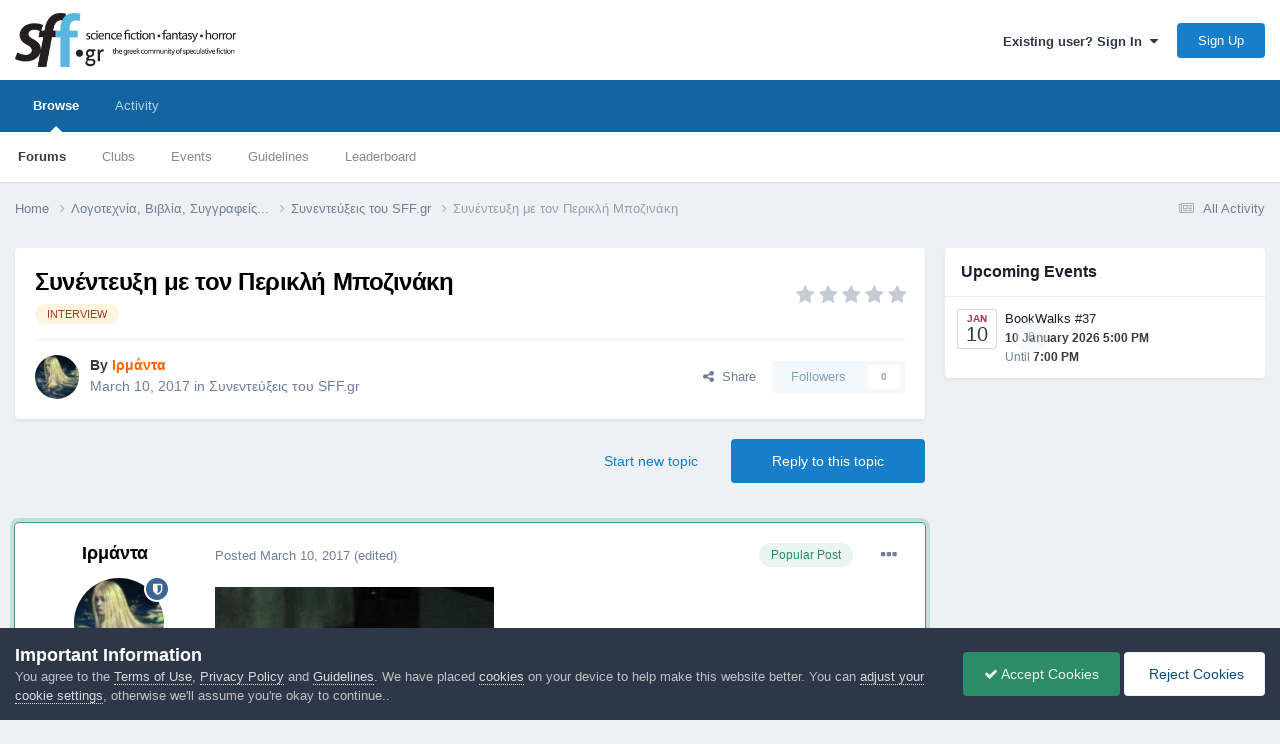

--- FILE ---
content_type: text/html;charset=UTF-8
request_url: https://community.sff.gr/topic/17096-%CF%83%CF%85%CE%BD%CE%AD%CE%BD%CF%84%CE%B5%CF%85%CE%BE%CE%B7-%CE%BC%CE%B5-%CF%84%CE%BF%CE%BD-%CF%80%CE%B5%CF%81%CE%B9%CE%BA%CE%BB%CE%AE-%CE%BC%CF%80%CE%BF%CE%B6%CE%B9%CE%BD%CE%AC%CE%BA%CE%B7/
body_size: 44364
content:
<!DOCTYPE html>
<html lang="en-US" dir="ltr">
	<head>
		<meta charset="utf-8">
        
            

<!-- IPS Data Layer Start -->
<script>
    /* IPS Configuration */
    const IpsDataLayerConfig = {"_events":{"account_login":{"enabled":true,"formatted_name":"account_login"},"account_logout":{"enabled":true,"formatted_name":"account_logout"},"account_register":{"enabled":true,"formatted_name":"account_register"},"content_comment":{"enabled":false,"formatted_name":"content_comment"},"content_create":{"enabled":false,"formatted_name":"content_create"},"content_react":{"enabled":false,"formatted_name":"content_react"},"content_view":{"enabled":false,"formatted_name":"content_view"},"search":{"enabled":true,"formatted_name":"search"}},"_properties":{"content_container_url":{"event_keys":["content_*","filter_*","sort","file_download"],"pii":false,"formatted_name":"content_container_url","enabled":true,"type":"string","page_level":true},"content_id":{"event_keys":["content_*","file_download"],"pii":false,"formatted_name":"content_id","enabled":true,"type":"number","page_level":true},"author_name":{"event_keys":["content_*","social_reply","file_download"],"pii":true,"formatted_name":"author_name","enabled":true,"type":"string","page_level":true},"content_title":{"event_keys":["content_*","file_download"],"pii":true,"formatted_name":"content_title","enabled":true,"type":"string","page_level":true},"content_url":{"event_keys":["content_*","file_download"],"pii":false,"formatted_name":"content_url","enabled":true,"type":"string","page_level":true},"author_id":{"event_keys":["content_*","social_reply","file_download"],"pii":true,"formatted_name":"author_id","enabled":true,"type":"number | string","replace_with_sso":true,"page_level":true},"comment_type":{"event_keys":["content_comment","content_react","content_quote"],"pii":false,"formatted_name":"comment_type","enabled":true,"type":"string","page_level":false},"comment_url":{"event_keys":["content_comment","content_react","content_quote"],"pii":false,"formatted_name":"comment_url","enabled":true,"type":"string","page_level":false},"community_area":{"event_keys":["filter_*","sort"],"pii":false,"formatted_name":"community_area","enabled":true,"type":"string","page_level":true},"content_age":{"event_keys":["content_*","file_download"],"pii":false,"formatted_name":"content_age","enabled":true,"type":"number","page_level":true},"content_area":{"event_keys":["content_*","filter_*","sort","file_download"],"pii":false,"formatted_name":"content_area","enabled":true,"type":"string","page_level":true},"content_container_id":{"event_keys":["content_*","filter_*","sort","file_download"],"pii":false,"formatted_name":"content_container_id","enabled":true,"type":"number","page_level":true},"content_container_name":{"event_keys":["content_*","filter_*","sort","file_download"],"pii":false,"formatted_name":"content_container_name","enabled":true,"type":"string","page_level":true},"content_container_path":{"event_keys":["content_*"],"pii":false,"formatted_name":"content_container_path","enabled":false,"type":"array","page_level":true,"default":[]},"content_container_type":{"event_keys":["content_*","filter_*","sort","file_download"],"pii":false,"formatted_name":"content_container_type","enabled":true,"type":"string","page_level":true},"content_type":{"event_keys":["content_*","filter_*","sort","file_download"],"pii":false,"formatted_name":"content_type","enabled":true,"type":"string","page_level":true},"file_name":{"event_keys":["file_download"],"pii":false,"formatted_name":"file_name","enabled":true,"type":"string","page_level":false},"ips_time":{"event_keys":["*"],"pii":false,"formatted_name":"ips_time","enabled":true,"type":"number","page_level":true},"page_number":{"event_keys":["content_view","query","filter","sort"],"pii":false,"formatted_name":"page_number","enabled":true,"type":"number","page_level":true},"comment_id":{"event_keys":["content_comment","content_react","content_quote"],"pii":false,"formatted_name":"comment_id","enabled":true,"type":"number","page_level":false},"logged_in":{"event_keys":[],"pii":false,"formatted_name":"logged_in","enabled":true,"type":"number","page_level":true},"logged_in_time":{"event_keys":[],"pii":false,"formatted_name":"logged_in_time","enabled":true,"type":"number","page_level":true},"member_group":{"event_keys":[],"pii":false,"formatted_name":"member_group","enabled":true,"type":"string","page_level":true},"member_group_id":{"event_keys":[],"pii":false,"formatted_name":"member_group_id","enabled":true,"type":"number","page_level":true},"member_id":{"event_keys":[],"pii":true,"formatted_name":"member_id","enabled":true,"type":"number | string","page_level":true,"replace_with_sso":true},"member_name":{"event_keys":[],"pii":true,"formatted_name":"member_name","enabled":true,"type":"string","page_level":true},"profile_group":{"event_keys":["social_*"],"pii":false,"formatted_name":"profile_group","enabled":true,"type":"string","page_level":true},"profile_group_id":{"event_keys":["social_*"],"pii":false,"formatted_name":"profile_group_id","enabled":true,"type":"number","page_level":true},"profile_id":{"event_keys":["social_*"],"pii":true,"formatted_name":"profile_id","enabled":true,"type":"number | string","page_level":true,"replace_with_sso":true},"profile_name":{"event_keys":["social_*"],"pii":true,"formatted_name":"profile_name","enabled":true,"type":"string","page_level":true},"reaction_type":{"event_keys":["content_react"],"pii":false,"formatted_name":"reaction_type","enabled":true,"type":"string","page_level":false},"sort_by":{"event_keys":["*sort"],"pii":false,"formatted_name":"sort_by","enabled":true,"type":"string","page_level":true},"sort_direction":{"event_keys":["*sort"],"pii":false,"formatted_name":"sort_direction","enabled":true,"type":"string","page_level":true},"view_location":{"event_keys":["*_view"],"pii":false,"formatted_name":"view_location","enabled":true,"type":"string","page_level":true,"default":"page"},"query":{"event_keys":["search"],"pii":false,"formatted_name":"query","enabled":true,"type":"string","page_level":false},"filter_title":{"event_keys":["filter_*"],"pii":false,"formatted_name":"filter_title","enabled":true,"type":"string","page_level":false},"ips_key":{"event_keys":["*"],"pii":false,"formatted_name":"ips_key","enabled":false,"type":"string","page_level":true}},"_pii":true,"_pii_groups":[["author_id","author_name"],["member_id","member_name"],["profile_id","profile_name"]]};

    /* IPS Context */
    const IpsDataLayerContext = {"content_container_url":"https:\/\/community.sff.gr\/forum\/59-%CF%83%CF%85%CE%BD%CE%B5%CE%BD%CF%84%CE%B5%CF%8D%CE%BE%CE%B5%CE%B9%CF%82-%CF%84%CE%BF%CF%85-sffgr\/","content_id":17096,"author_name":"\u0399\u03c1\u03bc\u03ac\u03bd\u03c4\u03b1","content_title":"\u03a3\u03c5\u03bd\u03ad\u03bd\u03c4\u03b5\u03c5\u03be\u03b7 \u03bc\u03b5 \u03c4\u03bf\u03bd \u03a0\u03b5\u03c1\u03b9\u03ba\u03bb\u03ae \u039c\u03c0\u03bf\u03b6\u03b9\u03bd\u03ac\u03ba\u03b7","content_url":"https:\/\/community.sff.gr\/topic\/17096-%CF%83%CF%85%CE%BD%CE%AD%CE%BD%CF%84%CE%B5%CF%85%CE%BE%CE%B7-%CE%BC%CE%B5-%CF%84%CE%BF%CE%BD-%CF%80%CE%B5%CF%81%CE%B9%CE%BA%CE%BB%CE%AE-%CE%BC%CF%80%CE%BF%CE%B6%CE%B9%CE%BD%CE%AC%CE%BA%CE%B7\/","author_id":4496,"community_area":"Forums","content_age":3215,"content_area":"Forums","content_container_id":59,"content_container_name":"Συνεντεύξεις του SFF.gr","content_container_type":"forums","content_type":"topic","ips_time":null,"page_number":null,"logged_in":0,"logged_in_time":null,"member_group":"Guests","member_group_id":2,"member_id":null,"member_name":null,"profile_group":null,"profile_group_id":null,"profile_id":null,"profile_name":null,"sort_by":null,"sort_direction":null,"view_location":"page"};

    /* IPS Events */
    const IpsDataLayerEvents = [];
</script>


<!-- Handlers -->

<!-- Initializers -->
<script> let initcodegtm = context => { if ( !(context instanceof Object) ) { return; } /* Set the key and time */ let ips_time = IpsDataLayerConfig._properties.ips_time.enabled ? IpsDataLayerConfig._properties.ips_time.formatted_name : false; let ips_key = IpsDataLayerConfig._properties.ips_key.enabled ? IpsDataLayerConfig._properties.ips_key.formatted_name : false; if ( ips_time ) { context[ips_time] = Math.floor( Date.now() / 1000 ); } if ( ips_key ) { let s = i => { return Math.floor((1 + Math.random()) * Math.pow(16, i)) .toString(16) .substring(1); }; let mt = Date.now(); let sec = Math.floor(mt / 1000); let secString = sec.toString(16); secString = secString.substring( secString.length - 8 ); let ms = ( mt - ( sec * 1000 ) ) * 1000; /* milliseconds*/ let msString = (ms + 0x100000).toString(16).substring(1); let randomId = secString + msString + s(1) + '.' + s(4) + s(4); context[ips_key] = randomId; } for ( let i in context ) { if ( context[i] === null ) { context[i] = undefined; } } try { if (context instanceof Object) { window.dataLayer = window.dataLayer || []; window.dataLayer.push(context); return; } Debug.log( 'Invalid Data Layer Context: The IPS GTM Data Layer Initializer failed because the context wasn\'t an Object' ); } catch (e) { Debug.error('Bad Data Layer Initializer: Event initializer failed!'); } }; initcodegtm(IpsDataLayerContext || {}); </script>
<!-- END Initializers -->

<!-- Head Snippets -->

<!-- END Head Snippets -->

<!-- Event Callbacks -->
<script>
const IpsDataLayerEventHandlers = [
    ( () => _event => { try { if ( (_event._properties instanceof Object) && (typeof _event._key === 'string')) { window.dataLayer = window.dataLayer || []; let properties = {}; for ( let pKey in _event._properties ) { properties[_event._key + '.' + pKey] = _event._properties[pKey]; } window.dataLayer.push( { ...properties, 'event': _event._key } ); return; } Debug.log( 'Invalid Data Layer Event: An event wasn\'t processed by the IPS GTM Data Layer Handler. The event\'s _key has to be a string, and its _properties has to be an Object.' ); } catch (e) { Debug.error( e ); } } )
];
</script>
<!-- END Event Callbacks -->

<!-- Properties Callbacks -->
<script>
const IpsDataLayerPropertiesHandlers = [
    ( () => _properties => { try { if ( _properties instanceof Object ) { delete _properties.event; /* this cannot be set since this handler is NOT for adding GTM events*/ window.dataLayer = window.dataLayer || []; window.dataLayer.push( _properties ); } } catch (e) { Debug.error( e ); } } )
];
</script>
<!-- END Properties Callbacks -->

<!-- END Handlers -->

<!-- IPS Data Layer End -->
        
		<title>Συνέντευξη με τον Περικλή Μποζινάκη - Συνεντεύξεις του SFF.gr - SFF.gr - Επιστημονική Φαντασία, Μυθοπλασία, Τρόμος</title>
		
			<!-- Global site tag (gtag.js) - Google Analytics -->
<script async src="https://www.googletagmanager.com/gtag/js?id=UA-6315254-1"></script>
<script>
  window.dataLayer = window.dataLayer || [];
  function gtag(){dataLayer.push(arguments);}
  gtag('js', new Date());

  gtag('config', 'UA-6315254-1');
</script>
		
		
		
		

	<meta name="viewport" content="width=device-width, initial-scale=1">



	<meta name="twitter:card" content="summary_large_image" />




	
		
			
				<meta property="og:title" content="Συνέντευξη με τον Περικλή Μποζινάκη">
			
		
	

	
		
			
				<meta property="og:type" content="website">
			
		
	

	
		
			
				<meta property="og:url" content="https://community.sff.gr/topic/17096-%CF%83%CF%85%CE%BD%CE%AD%CE%BD%CF%84%CE%B5%CF%85%CE%BE%CE%B7-%CE%BC%CE%B5-%CF%84%CE%BF%CE%BD-%CF%80%CE%B5%CF%81%CE%B9%CE%BA%CE%BB%CE%AE-%CE%BC%CF%80%CE%BF%CE%B6%CE%B9%CE%BD%CE%AC%CE%BA%CE%B7/">
			
		
	

	
		
			
				<meta name="description" content="Μία συνέντευξη -ποταμός με τον Περικλή Μποζινάκη. (Χορταστική, περιεκτική, αλλόκοτη) ...πώς αλλιώς; 1. Περικλή, πότε ξεκίνησες να γράφεις; Πότε κατάλαβες ότι θα ήταν η συγγραφή ένα σημαντικό κομμάτι της ζωής σου; Έγραφα αποσπασματικά, θραυσματικά και πρωτόλεια από 12 χρόνων, το 1978, όταν ήρθα σε...">
			
		
	

	
		
			
				<meta property="og:description" content="Μία συνέντευξη -ποταμός με τον Περικλή Μποζινάκη. (Χορταστική, περιεκτική, αλλόκοτη) ...πώς αλλιώς; 1. Περικλή, πότε ξεκίνησες να γράφεις; Πότε κατάλαβες ότι θα ήταν η συγγραφή ένα σημαντικό κομμάτι της ζωής σου; Έγραφα αποσπασματικά, θραυσματικά και πρωτόλεια από 12 χρόνων, το 1978, όταν ήρθα σε...">
			
		
	

	
		
			
				<meta property="og:updated_time" content="2017-03-10T11:22:03Z">
			
		
	

	
		
			
				<meta name="keywords" content="INTERVIEW">
			
		
	

	
		
			
				<meta property="og:image" content="https://community.sff.gr/uploads/monthly_03_2017/post-1-0-83757600-1489609501.jpg">
			
		
	

	
		
			
				<meta property="og:site_name" content="SFF.gr - Επιστημονική Φαντασία, Μυθοπλασία, Τρόμος">
			
		
	

	
		
			
				<meta property="og:locale" content="en_US">
			
		
	


	
		<link rel="canonical" href="https://community.sff.gr/topic/17096-%CF%83%CF%85%CE%BD%CE%AD%CE%BD%CF%84%CE%B5%CF%85%CE%BE%CE%B7-%CE%BC%CE%B5-%CF%84%CE%BF%CE%BD-%CF%80%CE%B5%CF%81%CE%B9%CE%BA%CE%BB%CE%AE-%CE%BC%CF%80%CE%BF%CE%B6%CE%B9%CE%BD%CE%AC%CE%BA%CE%B7/" />
	

	
		<link as="style" rel="preload" href="https://community.sff.gr/applications/core/interface/ckeditor/ckeditor/skins/ips/editor.css?t=O94E" />
	





<link rel="manifest" href="https://community.sff.gr/manifest.webmanifest/">
<meta name="msapplication-config" content="https://community.sff.gr/browserconfig.xml/">
<meta name="msapplication-starturl" content="/">
<meta name="application-name" content="SFF.gr - Επιστημονική Φαντασία, Μυθοπλασία, Τρόμος">
<meta name="apple-mobile-web-app-title" content="SFF.gr - Επιστημονική Φαντασία, Μυθοπλασία, Τρόμος">

	<meta name="theme-color" content="#ffffff">










<link rel="preload" href="//community.sff.gr/applications/core/interface/font/fontawesome-webfont.woff2?v=4.7.0" as="font" crossorigin="anonymous">
		




	<link rel='stylesheet' href='https://community.sff.gr/uploads/css_built_1/341e4a57816af3ba440d891ca87450ff_framework.css?v=3df8c9b1d61764099878' media='all'>

	<link rel='stylesheet' href='https://community.sff.gr/uploads/css_built_1/05e81b71abe4f22d6eb8d1a929494829_responsive.css?v=3df8c9b1d61764099878' media='all'>

	<link rel='stylesheet' href='https://community.sff.gr/uploads/css_built_1/90eb5adf50a8c640f633d47fd7eb1778_core.css?v=3df8c9b1d61764099878' media='all'>

	<link rel='stylesheet' href='https://community.sff.gr/uploads/css_built_1/5a0da001ccc2200dc5625c3f3934497d_core_responsive.css?v=3df8c9b1d61764099878' media='all'>

	<link rel='stylesheet' href='https://community.sff.gr/uploads/css_built_1/62e269ced0fdab7e30e026f1d30ae516_forums.css?v=3df8c9b1d61764099878' media='all'>

	<link rel='stylesheet' href='https://community.sff.gr/uploads/css_built_1/76e62c573090645fb99a15a363d8620e_forums_responsive.css?v=3df8c9b1d61764099878' media='all'>

	<link rel='stylesheet' href='https://community.sff.gr/uploads/css_built_1/ebdea0c6a7dab6d37900b9190d3ac77b_topics.css?v=3df8c9b1d61764099878' media='all'>

	<link rel='stylesheet' href='https://community.sff.gr/uploads/css_built_1/51a672ecd6862df2c2f1969522683ee9_calendar.css?v=3df8c9b1d61764099878' media='all'>





<link rel='stylesheet' href='https://community.sff.gr/uploads/css_built_1/258adbb6e4f3e83cd3b355f84e3fa002_custom.css?v=3df8c9b1d61764099878' media='all'>




		
		

	
	<link rel='shortcut icon' href='https://community.sff.gr/uploads/monthly_2017_10/favicon.ico.e71757c8248cab1ed23d3f4a6f8ae397.ico' type="image/x-icon">

	</head>
	<body class='ipsApp ipsApp_front ipsJS_none ipsClearfix' data-controller='core.front.core.app,core.front.core.dataLayer' data-message="" data-pageApp='forums' data-pageLocation='front' data-pageModule='forums' data-pageController='topic' data-pageID='17096'  >
		
        

        
            

<!-- IPS Data Body Start -->

<!-- Handlers -->

<!-- END Handlers -->

<!-- IPS Data Layer Body End -->
        

		<a href='#ipsLayout_mainArea' class='ipsHide' title='Go to main content on this page' accesskey='m'>Jump to content</a>
		





		<div id='ipsLayout_header' class='ipsClearfix'>
			<header>
				<div class='ipsLayout_container'>
					


<a href='https://community.sff.gr/' id='elLogo' accesskey='1'><img src="https://community.sff.gr/uploads/monthly_2020_11/sff-2-3.png.5fff0e86b004a6439859b9c3de56233d.png" alt='SFF.gr - Επιστημονική Φαντασία, Μυθοπλασία, Τρόμος'></a>

					
						

	<ul id='elUserNav' class='ipsList_inline cSignedOut ipsResponsive_showDesktop'>
		
        
		
        
        
            
            <li id='elSignInLink'>
                <a href='https://community.sff.gr/login/' data-ipsMenu-closeOnClick="false" data-ipsMenu id='elUserSignIn'>
                    Existing user? Sign In &nbsp;<i class='fa fa-caret-down'></i>
                </a>
                
<div id='elUserSignIn_menu' class='ipsMenu ipsMenu_auto ipsHide'>
	<form accept-charset='utf-8' method='post' action='https://community.sff.gr/login/'>
		<input type="hidden" name="csrfKey" value="2ef6c25661eec4d35c001af42e5f0e5c">
		<input type="hidden" name="ref" value="[base64]">
		<div data-role="loginForm">
			
			
			
				
<div class="ipsPad ipsForm ipsForm_vertical">
	<h4 class="ipsType_sectionHead">Sign In</h4>
	<br><br>
	<ul class='ipsList_reset'>
		<li class="ipsFieldRow ipsFieldRow_noLabel ipsFieldRow_fullWidth">
			
			
				<input type="email" placeholder="Email Address" name="auth" autocomplete="email">
			
		</li>
		<li class="ipsFieldRow ipsFieldRow_noLabel ipsFieldRow_fullWidth">
			<input type="password" placeholder="Password" name="password" autocomplete="current-password">
		</li>
		<li class="ipsFieldRow ipsFieldRow_checkbox ipsClearfix">
			<span class="ipsCustomInput">
				<input type="checkbox" name="remember_me" id="remember_me_checkbox" value="1" checked aria-checked="true">
				<span></span>
			</span>
			<div class="ipsFieldRow_content">
				<label class="ipsFieldRow_label" for="remember_me_checkbox">Remember me</label>
				<span class="ipsFieldRow_desc">Not recommended on shared computers</span>
			</div>
		</li>
		<li class="ipsFieldRow ipsFieldRow_fullWidth">
			<button type="submit" name="_processLogin" value="usernamepassword" class="ipsButton ipsButton_primary ipsButton_small" id="elSignIn_submit">Sign In</button>
			
				<p class="ipsType_right ipsType_small">
					
						<a href='https://community.sff.gr/lostpassword/' data-ipsDialog data-ipsDialog-title='Forgot your password?'>
					
					Forgot your password?</a>
				</p>
			
		</li>
	</ul>
</div>
			
		</div>
	</form>
</div>
            </li>
            
        
		
			<li>
				
					<a href='https://community.sff.gr/register/' data-ipsDialog data-ipsDialog-size='narrow' data-ipsDialog-title='Sign Up' id='elRegisterButton' class='ipsButton ipsButton_normal ipsButton_primary'>Sign Up</a>
				
			</li>
		
	</ul>

						
<ul class='ipsMobileHamburger ipsList_reset ipsResponsive_hideDesktop'>
	<li data-ipsDrawer data-ipsDrawer-drawerElem='#elMobileDrawer'>
		<a href='#' >
			
			
				
			
			
			
			<i class='fa fa-navicon'></i>
		</a>
	</li>
</ul>
					
				</div>
			</header>
			

	<nav data-controller='core.front.core.navBar' class=' ipsResponsive_showDesktop'>
		<div class='ipsNavBar_primary ipsLayout_container '>
			<ul data-role="primaryNavBar" class='ipsClearfix'>
				


	
		
		
			
		
		<li class='ipsNavBar_active' data-active id='elNavSecondary_1' data-role="navBarItem" data-navApp="core" data-navExt="CustomItem">
			
			
				<a href="https://community.sff.gr"  data-navItem-id="1" data-navDefault>
					Browse<span class='ipsNavBar_active__identifier'></span>
				</a>
			
			
				<ul class='ipsNavBar_secondary ' data-role='secondaryNavBar'>
					


	
		
		
			
		
		<li class='ipsNavBar_active' data-active id='elNavSecondary_11' data-role="navBarItem" data-navApp="forums" data-navExt="Forums">
			
			
				<a href="https://community.sff.gr"  data-navItem-id="11" data-navDefault>
					Forums<span class='ipsNavBar_active__identifier'></span>
				</a>
			
			
		</li>
	
	

	
		
		
		<li  id='elNavSecondary_3' data-role="navBarItem" data-navApp="core" data-navExt="Clubs">
			
			
				<a href="https://community.sff.gr/clubs/"  data-navItem-id="3" >
					Clubs<span class='ipsNavBar_active__identifier'></span>
				</a>
			
			
		</li>
	
	

	
		
		
		<li  id='elNavSecondary_12' data-role="navBarItem" data-navApp="calendar" data-navExt="Calendar">
			
			
				<a href="https://community.sff.gr/events/"  data-navItem-id="12" >
					Events<span class='ipsNavBar_active__identifier'></span>
				</a>
			
			
		</li>
	
	

	
		
		
		<li  id='elNavSecondary_16' data-role="navBarItem" data-navApp="core" data-navExt="Guidelines">
			
			
				<a href="https://community.sff.gr/guidelines/"  data-navItem-id="16" >
					Guidelines<span class='ipsNavBar_active__identifier'></span>
				</a>
			
			
		</li>
	
	

	
	

	
		
		
		<li  id='elNavSecondary_19' data-role="navBarItem" data-navApp="core" data-navExt="Leaderboard">
			
			
				<a href="https://community.sff.gr/leaderboard/"  data-navItem-id="19" >
					Leaderboard<span class='ipsNavBar_active__identifier'></span>
				</a>
			
			
		</li>
	
	

					<li class='ipsHide' id='elNavigationMore_1' data-role='navMore'>
						<a href='#' data-ipsMenu data-ipsMenu-appendTo='#elNavigationMore_1' id='elNavigationMore_1_dropdown'>More <i class='fa fa-caret-down'></i></a>
						<ul class='ipsHide ipsMenu ipsMenu_auto' id='elNavigationMore_1_dropdown_menu' data-role='moreDropdown'></ul>
					</li>
				</ul>
			
		</li>
	
	

	
		
		
		<li  id='elNavSecondary_2' data-role="navBarItem" data-navApp="core" data-navExt="CustomItem">
			
			
				<a href="https://community.sff.gr/discover/"  data-navItem-id="2" >
					Activity<span class='ipsNavBar_active__identifier'></span>
				</a>
			
			
				<ul class='ipsNavBar_secondary ipsHide' data-role='secondaryNavBar'>
					


	
		
		
		<li  id='elNavSecondary_4' data-role="navBarItem" data-navApp="core" data-navExt="AllActivity">
			
			
				<a href="https://community.sff.gr/discover/"  data-navItem-id="4" >
					All Activity<span class='ipsNavBar_active__identifier'></span>
				</a>
			
			
		</li>
	
	

	
	

	
	

	
	

	
	

	
		
		
		<li  id='elNavSecondary_9' data-role="navBarItem" data-navApp="core" data-navExt="Promoted">
			
			
				<a href="https://community.sff.gr/ourpicks/"  data-navItem-id="9" >
					Our Picks<span class='ipsNavBar_active__identifier'></span>
				</a>
			
			
		</li>
	
	

					<li class='ipsHide' id='elNavigationMore_2' data-role='navMore'>
						<a href='#' data-ipsMenu data-ipsMenu-appendTo='#elNavigationMore_2' id='elNavigationMore_2_dropdown'>More <i class='fa fa-caret-down'></i></a>
						<ul class='ipsHide ipsMenu ipsMenu_auto' id='elNavigationMore_2_dropdown_menu' data-role='moreDropdown'></ul>
					</li>
				</ul>
			
		</li>
	
	

	
	

				<li class='ipsHide' id='elNavigationMore' data-role='navMore'>
					<a href='#' data-ipsMenu data-ipsMenu-appendTo='#elNavigationMore' id='elNavigationMore_dropdown'>More</a>
					<ul class='ipsNavBar_secondary ipsHide' data-role='secondaryNavBar'>
						<li class='ipsHide' id='elNavigationMore_more' data-role='navMore'>
							<a href='#' data-ipsMenu data-ipsMenu-appendTo='#elNavigationMore_more' id='elNavigationMore_more_dropdown'>More <i class='fa fa-caret-down'></i></a>
							<ul class='ipsHide ipsMenu ipsMenu_auto' id='elNavigationMore_more_dropdown_menu' data-role='moreDropdown'></ul>
						</li>
					</ul>
				</li>
			</ul>
			

		</div>
	</nav>

			
<ul id='elMobileNav' class='ipsResponsive_hideDesktop' data-controller='core.front.core.mobileNav'>
	
		
			
			
				
				
			
				
					<li id='elMobileBreadcrumb'>
						<a href='https://community.sff.gr/forum/59-%CF%83%CF%85%CE%BD%CE%B5%CE%BD%CF%84%CE%B5%CF%8D%CE%BE%CE%B5%CE%B9%CF%82-%CF%84%CE%BF%CF%85-sffgr/'>
							<span>Συνεντεύξεις του SFF.gr</span>
						</a>
					</li>
				
				
			
				
				
			
		
	
	
	
	<li >
		<a data-action="defaultStream" href='https://community.sff.gr/discover/'><i class="fa fa-newspaper-o" aria-hidden="true"></i></a>
	</li>

	

	
</ul>
		</div>
		<main id='ipsLayout_body' class='ipsLayout_container'>
			<div id='ipsLayout_contentArea'>
				<div id='ipsLayout_contentWrapper'>
					
<nav class='ipsBreadcrumb ipsBreadcrumb_top ipsFaded_withHover'>
	

	<ul class='ipsList_inline ipsPos_right'>
		
		<li >
			<a data-action="defaultStream" class='ipsType_light '  href='https://community.sff.gr/discover/'><i class="fa fa-newspaper-o" aria-hidden="true"></i> <span>All Activity</span></a>
		</li>
		
	</ul>

	<ul data-role="breadcrumbList">
		<li>
			<a title="Home" href='https://community.sff.gr/'>
				<span>Home <i class='fa fa-angle-right'></i></span>
			</a>
		</li>
		
		
			<li>
				
					<a href='https://community.sff.gr/forum/33-%CE%BB%CE%BF%CE%B3%CE%BF%CF%84%CE%B5%CF%87%CE%BD%CE%AF%CE%B1-%CE%B2%CE%B9%CE%B2%CE%BB%CE%AF%CE%B1-%CF%83%CF%85%CE%B3%CE%B3%CF%81%CE%B1%CF%86%CE%B5%CE%AF%CF%82/'>
						<span>Λογοτεχνία, Βιβλία, Συγγραφείς... <i class='fa fa-angle-right' aria-hidden="true"></i></span>
					</a>
				
			</li>
		
			<li>
				
					<a href='https://community.sff.gr/forum/59-%CF%83%CF%85%CE%BD%CE%B5%CE%BD%CF%84%CE%B5%CF%8D%CE%BE%CE%B5%CE%B9%CF%82-%CF%84%CE%BF%CF%85-sffgr/'>
						<span>Συνεντεύξεις του SFF.gr <i class='fa fa-angle-right' aria-hidden="true"></i></span>
					</a>
				
			</li>
		
			<li>
				
					Συνέντευξη με τον Περικλή Μποζινάκη
				
			</li>
		
	</ul>
</nav>
					
					<div id='ipsLayout_mainArea'>
						
						
						
						

	




						



<div class='ipsPageHeader ipsResponsive_pull ipsBox ipsPadding sm:ipsPadding:half ipsMargin_bottom'>
		
	
	<div class='ipsFlex ipsFlex-ai:center ipsFlex-fw:wrap ipsGap:4'>
		<div class='ipsFlex-flex:11'>
			<h1 class='ipsType_pageTitle ipsContained_container'>
				

				
				
					<span class='ipsType_break ipsContained'>
						<span>Συνέντευξη με τον Περικλή Μποζινάκη</span>
					</span>
				
			</h1>
			
			
				


	
		<ul class='ipsTags ipsList_inline ' >
			
				
					

<li >
	
	<a href="https://community.sff.gr/tags/INTERVIEW/" class='ipsTag' title="Find other content tagged with 'INTERVIEW'" rel="tag" data-tag-label="INTERVIEW"><span>INTERVIEW</span></a>
	
</li>
				
			
			
		</ul>
		
	

			
		</div>
		
			<div class='ipsFlex-flex:00 ipsType_light'>
				
				
<div  class='ipsClearfix ipsRating  ipsRating_veryLarge'>
	
	<ul class='ipsRating_collective'>
		
			
				<li class='ipsRating_off'>
					<i class='fa fa-star'></i>
				</li>
			
		
			
				<li class='ipsRating_off'>
					<i class='fa fa-star'></i>
				</li>
			
		
			
				<li class='ipsRating_off'>
					<i class='fa fa-star'></i>
				</li>
			
		
			
				<li class='ipsRating_off'>
					<i class='fa fa-star'></i>
				</li>
			
		
			
				<li class='ipsRating_off'>
					<i class='fa fa-star'></i>
				</li>
			
		
	</ul>
</div>
			</div>
		
	</div>
	<hr class='ipsHr'>
	<div class='ipsPageHeader__meta ipsFlex ipsFlex-jc:between ipsFlex-ai:center ipsFlex-fw:wrap ipsGap:3'>
		<div class='ipsFlex-flex:11'>
			<div class='ipsPhotoPanel ipsPhotoPanel_mini ipsPhotoPanel_notPhone ipsClearfix'>
				

	<span class='ipsUserPhoto ipsUserPhoto_mini '>
		<img src='https://community.sff.gr/uploads/profile/photo-thumb-4496.jpg' alt='Ιρμάντα' loading="lazy">
	</span>

				<div>
					<p class='ipsType_reset ipsType_blendLinks'>
						<span class='ipsType_normal'>
						
							<strong>By 


<span style='color:#ff6600'>Ιρμάντα</span></strong><br />
							<span class='ipsType_light'><time datetime='2017-03-10T11:22:03Z' title='03/10/2017 11:22  AM' data-short='8 yr'>March 10, 2017</time> in <a href="https://community.sff.gr/forum/59-%CF%83%CF%85%CE%BD%CE%B5%CE%BD%CF%84%CE%B5%CF%8D%CE%BE%CE%B5%CE%B9%CF%82-%CF%84%CE%BF%CF%85-sffgr/">Συνεντεύξεις του SFF.gr</a></span>
						
						</span>
					</p>
				</div>
			</div>
		</div>
		
			<div class='ipsFlex-flex:01 ipsResponsive_hidePhone'>
				<div class='ipsShareLinks'>
					
						


    <a href='#elShareItem_891235055_menu' id='elShareItem_891235055' data-ipsMenu class='ipsShareButton ipsButton ipsButton_verySmall ipsButton_link ipsButton_link--light'>
        <span><i class='fa fa-share-alt'></i></span> &nbsp;Share
    </a>

    <div class='ipsPadding ipsMenu ipsMenu_auto ipsHide' id='elShareItem_891235055_menu' data-controller="core.front.core.sharelink">
        <ul class='ipsList_inline'>
            
                <li>
<a href="https://www.linkedin.com/shareArticle?mini=true&amp;url=https%3A%2F%2Fcommunity.sff.gr%2Ftopic%2F17096-%25CF%2583%25CF%2585%25CE%25BD%25CE%25AD%25CE%25BD%25CF%2584%25CE%25B5%25CF%2585%25CE%25BE%25CE%25B7-%25CE%25BC%25CE%25B5-%25CF%2584%25CE%25BF%25CE%25BD-%25CF%2580%25CE%25B5%25CF%2581%25CE%25B9%25CE%25BA%25CE%25BB%25CE%25AE-%25CE%25BC%25CF%2580%25CE%25BF%25CE%25B6%25CE%25B9%25CE%25BD%25CE%25AC%25CE%25BA%25CE%25B7%2F&amp;title=%CE%A3%CF%85%CE%BD%CE%AD%CE%BD%CF%84%CE%B5%CF%85%CE%BE%CE%B7+%CE%BC%CE%B5+%CF%84%CE%BF%CE%BD+%CE%A0%CE%B5%CF%81%CE%B9%CE%BA%CE%BB%CE%AE+%CE%9C%CF%80%CE%BF%CE%B6%CE%B9%CE%BD%CE%AC%CE%BA%CE%B7" rel="nofollow noopener" class="cShareLink cShareLink_linkedin" target="_blank" data-role="shareLink" title='Share on LinkedIn' data-ipsTooltip>
	<i class="fa fa-linkedin"></i>
</a></li>
            
                <li>
<a href="https://www.facebook.com/sharer/sharer.php?u=https%3A%2F%2Fcommunity.sff.gr%2Ftopic%2F17096-%25CF%2583%25CF%2585%25CE%25BD%25CE%25AD%25CE%25BD%25CF%2584%25CE%25B5%25CF%2585%25CE%25BE%25CE%25B7-%25CE%25BC%25CE%25B5-%25CF%2584%25CE%25BF%25CE%25BD-%25CF%2580%25CE%25B5%25CF%2581%25CE%25B9%25CE%25BA%25CE%25BB%25CE%25AE-%25CE%25BC%25CF%2580%25CE%25BF%25CE%25B6%25CE%25B9%25CE%25BD%25CE%25AC%25CE%25BA%25CE%25B7%2F" class="cShareLink cShareLink_facebook" target="_blank" data-role="shareLink" title='Share on Facebook' data-ipsTooltip rel='noopener nofollow'>
	<i class="fa fa-facebook"></i>
</a></li>
            
                <li>
<a href="https://x.com/share?url=https%3A%2F%2Fcommunity.sff.gr%2Ftopic%2F17096-%2525CF%252583%2525CF%252585%2525CE%2525BD%2525CE%2525AD%2525CE%2525BD%2525CF%252584%2525CE%2525B5%2525CF%252585%2525CE%2525BE%2525CE%2525B7-%2525CE%2525BC%2525CE%2525B5-%2525CF%252584%2525CE%2525BF%2525CE%2525BD-%2525CF%252580%2525CE%2525B5%2525CF%252581%2525CE%2525B9%2525CE%2525BA%2525CE%2525BB%2525CE%2525AE-%2525CE%2525BC%2525CF%252580%2525CE%2525BF%2525CE%2525B6%2525CE%2525B9%2525CE%2525BD%2525CE%2525AC%2525CE%2525BA%2525CE%2525B7%2F" class="cShareLink cShareLink_x" target="_blank" data-role="shareLink" title='Share on X' data-ipsTooltip rel='nofollow noopener'>
    <i class="fa fa-x"></i>
</a></li>
            
                <li>
<a href="mailto:?subject=%CE%A3%CF%85%CE%BD%CE%AD%CE%BD%CF%84%CE%B5%CF%85%CE%BE%CE%B7%20%CE%BC%CE%B5%20%CF%84%CE%BF%CE%BD%20%CE%A0%CE%B5%CF%81%CE%B9%CE%BA%CE%BB%CE%AE%20%CE%9C%CF%80%CE%BF%CE%B6%CE%B9%CE%BD%CE%AC%CE%BA%CE%B7&body=https%3A%2F%2Fcommunity.sff.gr%2Ftopic%2F17096-%25CF%2583%25CF%2585%25CE%25BD%25CE%25AD%25CE%25BD%25CF%2584%25CE%25B5%25CF%2585%25CE%25BE%25CE%25B7-%25CE%25BC%25CE%25B5-%25CF%2584%25CE%25BF%25CE%25BD-%25CF%2580%25CE%25B5%25CF%2581%25CE%25B9%25CE%25BA%25CE%25BB%25CE%25AE-%25CE%25BC%25CF%2580%25CE%25BF%25CE%25B6%25CE%25B9%25CE%25BD%25CE%25AC%25CE%25BA%25CE%25B7%2F" rel='nofollow' class='cShareLink cShareLink_email' title='Share via email' data-ipsTooltip>
	<i class="fa fa-envelope"></i>
</a></li>
            
        </ul>
        
            <hr class='ipsHr'>
            <button class='ipsHide ipsButton ipsButton_verySmall ipsButton_light ipsButton_fullWidth ipsMargin_top:half' data-controller='core.front.core.webshare' data-role='webShare' data-webShareTitle='Συνέντευξη με τον Περικλή Μποζινάκη' data-webShareText='Συνέντευξη με τον Περικλή Μποζινάκη' data-webShareUrl='https://community.sff.gr/topic/17096-%CF%83%CF%85%CE%BD%CE%AD%CE%BD%CF%84%CE%B5%CF%85%CE%BE%CE%B7-%CE%BC%CE%B5-%CF%84%CE%BF%CE%BD-%CF%80%CE%B5%CF%81%CE%B9%CE%BA%CE%BB%CE%AE-%CE%BC%CF%80%CE%BF%CE%B6%CE%B9%CE%BD%CE%AC%CE%BA%CE%B7/'>More sharing options...</button>
        
    </div>

					
					
                    

					



					

<div data-followApp='forums' data-followArea='topic' data-followID='17096' data-controller='core.front.core.followButton'>
	

	<a href='https://community.sff.gr/login/' rel="nofollow" class="ipsFollow ipsPos_middle ipsButton ipsButton_light ipsButton_verySmall ipsButton_disabled" data-role="followButton" data-ipsTooltip title='Sign in to follow this'>
		<span>Followers</span>
		<span class='ipsCommentCount'>0</span>
	</a>

</div>
				</div>
			</div>
					
	</div>
	
	
</div>








<div class='ipsClearfix'>
	<ul class="ipsToolList ipsToolList_horizontal ipsClearfix ipsSpacer_both ">
		
			<li class='ipsToolList_primaryAction'>
				<span data-controller='forums.front.topic.reply'>
					
						<a href='#replyForm' rel="nofollow" class='ipsButton ipsButton_important ipsButton_medium ipsButton_fullWidth' data-action='replyToTopic'>Reply to this topic</a>
					
				</span>
			</li>
		
		
			<li class='ipsResponsive_hidePhone'>
				
					<a href="https://community.sff.gr/forum/59-%CF%83%CF%85%CE%BD%CE%B5%CE%BD%CF%84%CE%B5%CF%8D%CE%BE%CE%B5%CE%B9%CF%82-%CF%84%CE%BF%CF%85-sffgr/?do=add" rel="nofollow" class='ipsButton ipsButton_link ipsButton_medium ipsButton_fullWidth' title='Start a new topic in this forum'>Start new topic</a>
				
			</li>
		
		
	</ul>
</div>

<div id='comments' data-controller='core.front.core.commentFeed,forums.front.topic.view, core.front.core.ignoredComments' data-autoPoll data-baseURL='https://community.sff.gr/topic/17096-%CF%83%CF%85%CE%BD%CE%AD%CE%BD%CF%84%CE%B5%CF%85%CE%BE%CE%B7-%CE%BC%CE%B5-%CF%84%CE%BF%CE%BD-%CF%80%CE%B5%CF%81%CE%B9%CE%BA%CE%BB%CE%AE-%CE%BC%CF%80%CE%BF%CE%B6%CE%B9%CE%BD%CE%AC%CE%BA%CE%B7/' data-lastPage data-feedID='topic-17096' class='cTopic ipsClear ipsSpacer_top'>
	
			
	

	

<div data-controller='core.front.core.recommendedComments' data-url='https://community.sff.gr/topic/17096-%CF%83%CF%85%CE%BD%CE%AD%CE%BD%CF%84%CE%B5%CF%85%CE%BE%CE%B7-%CE%BC%CE%B5-%CF%84%CE%BF%CE%BD-%CF%80%CE%B5%CF%81%CE%B9%CE%BA%CE%BB%CE%AE-%CE%BC%CF%80%CE%BF%CE%B6%CE%B9%CE%BD%CE%AC%CE%BA%CE%B7/?recommended=comments' class='ipsRecommendedComments ipsHide'>
	<div data-role="recommendedComments">
		<h2 class='ipsType_sectionHead ipsType_large ipsType_bold ipsMargin_bottom'>Recommended Posts</h2>
		
	</div>
</div>
	
	<div id="elPostFeed" data-role='commentFeed' data-controller='core.front.core.moderation' >
		<form action="https://community.sff.gr/topic/17096-%CF%83%CF%85%CE%BD%CE%AD%CE%BD%CF%84%CE%B5%CF%85%CE%BE%CE%B7-%CE%BC%CE%B5-%CF%84%CE%BF%CE%BD-%CF%80%CE%B5%CF%81%CE%B9%CE%BA%CE%BB%CE%AE-%CE%BC%CF%80%CE%BF%CE%B6%CE%B9%CE%BD%CE%AC%CE%BA%CE%B7/?csrfKey=2ef6c25661eec4d35c001af42e5f0e5c&amp;do=multimodComment" method="post" data-ipsPageAction data-role='moderationTools'>
			
			
				

					

					
					



<a id='comment-307411'></a>
<article  id='elComment_307411' class='cPost ipsBox ipsResponsive_pull  ipsComment ipsComment_popular ipsComment_parent ipsClearfix ipsClear ipsColumns ipsColumns_noSpacing ipsColumns_collapsePhone    '>
	

	
		<div class='ipsResponsive_showPhone ipsComment_badges'>
			<ul class='ipsList_reset ipsFlex ipsFlex-fw:wrap ipsGap:2 ipsGap_row:1'>
				
				
				
				
					<li><strong class='ipsBadge ipsBadge_large ipsBadge_popular'>Popular Post</strong></li>
				
			</ul>
		</div>
	

	<div class='cAuthorPane_mobile ipsResponsive_showPhone'>
		<div class='cAuthorPane_photo'>
			<div class='cAuthorPane_photoWrap'>
				

	<span class='ipsUserPhoto ipsUserPhoto_large '>
		<img src='https://community.sff.gr/uploads/profile/photo-thumb-4496.jpg' alt='Ιρμάντα' loading="lazy">
	</span>

				
				<span class="cAuthorPane_badge cAuthorPane_badge--moderator" data-ipsTooltip title="Ιρμάντα is a moderator"></span>
				
				
					<a href="https://community.sff.gr/profile/4496-%CE%B9%CF%81%CE%BC%CE%AC%CE%BD%CF%84%CE%B1/badges/" rel="nofollow">
						
<img src='https://community.sff.gr/uploads/monthly_2022_02/12_Mentor.svg' loading="lazy" alt="Mentor" class="cAuthorPane_badge cAuthorPane_badge--rank ipsOutline ipsOutline:2px" data-ipsTooltip title="Rank: Mentor (12/14)">
					</a>
				
			</div>
		</div>
		<div class='cAuthorPane_content'>
			<h3 class='ipsType_sectionHead cAuthorPane_author ipsType_break ipsType_blendLinks ipsFlex ipsFlex-ai:center'>
				


<span style='color:#ff6600'>Ιρμάντα</span>
			</h3>
			<div class='ipsType_light ipsType_reset'>
				<a href='https://community.sff.gr/topic/17096-%CF%83%CF%85%CE%BD%CE%AD%CE%BD%CF%84%CE%B5%CF%85%CE%BE%CE%B7-%CE%BC%CE%B5-%CF%84%CE%BF%CE%BD-%CF%80%CE%B5%CF%81%CE%B9%CE%BA%CE%BB%CE%AE-%CE%BC%CF%80%CE%BF%CE%B6%CE%B9%CE%BD%CE%AC%CE%BA%CE%B7/?do=findComment&amp;comment=307411' rel="nofollow" class='ipsType_blendLinks'>Posted <time datetime='2017-03-10T11:22:03Z' title='03/10/2017 11:22  AM' data-short='8 yr'>March 10, 2017</time></a>
				
			</div>
		</div>
	</div>
	<aside class='ipsComment_author cAuthorPane ipsColumn ipsColumn_medium ipsResponsive_hidePhone'>
		<h3 class='ipsType_sectionHead cAuthorPane_author ipsType_blendLinks ipsType_break'><strong>


Ιρμάντα</strong>
			
		</h3>
		<ul class='cAuthorPane_info ipsList_reset'>
			<li data-role='photo' class='cAuthorPane_photo'>
				<div class='cAuthorPane_photoWrap'>
					

	<span class='ipsUserPhoto ipsUserPhoto_large '>
		<img src='https://community.sff.gr/uploads/profile/photo-thumb-4496.jpg' alt='Ιρμάντα' loading="lazy">
	</span>

					
						<span class="cAuthorPane_badge cAuthorPane_badge--moderator" data-ipsTooltip title="Ιρμάντα is a moderator"></span>
					
					
						
<img src='https://community.sff.gr/uploads/monthly_2022_02/12_Mentor.svg' loading="lazy" alt="Mentor" class="cAuthorPane_badge cAuthorPane_badge--rank ipsOutline ipsOutline:2px" data-ipsTooltip title="Rank: Mentor (12/14)">
					
				</div>
			</li>
			
				<li data-role='group'><span style='color:#ff6600'>Moderators</span></li>
				
			
			
				<li data-role='stats' class='ipsMargin_top'>
					<ul class="ipsList_reset ipsType_light ipsFlex ipsFlex-ai:center ipsFlex-jc:center ipsGap_row:2 cAuthorPane_stats">
						<li>
							
								<i class="fa fa-comment"></i> 4.1k
							
						</li>
						
					</ul>
				</li>
			
			
				

	
	<li data-role='custom-field' class='ipsResponsive_hidePhone ipsType_break'>
		
<span class='ft'>Gender:</span><span class='fc'>Female</span>
	</li>
	

	
	<li data-role='custom-field' class='ipsResponsive_hidePhone ipsType_break'>
		
<span class='ft'>Όνομα: </span><span class='fc'>Ειρήνη</span>
	</li>
	

			
		</ul>
	</aside>
	<div class='ipsColumn ipsColumn_fluid ipsMargin:none'>
		

<div id='comment-307411_wrap' data-controller='core.front.core.comment' data-commentApp='forums' data-commentType='forums' data-commentID="307411" data-quoteData='{&quot;userid&quot;:4496,&quot;username&quot;:&quot;\u0399\u03c1\u03bc\u03ac\u03bd\u03c4\u03b1&quot;,&quot;timestamp&quot;:1489144923,&quot;contentapp&quot;:&quot;forums&quot;,&quot;contenttype&quot;:&quot;forums&quot;,&quot;contentid&quot;:17096,&quot;contentclass&quot;:&quot;forums_Topic&quot;,&quot;contentcommentid&quot;:307411}' class='ipsComment_content ipsType_medium'>

	<div class='ipsComment_meta ipsType_light ipsFlex ipsFlex-ai:center ipsFlex-jc:between ipsFlex-fd:row-reverse'>
		<div class='ipsType_light ipsType_reset ipsType_blendLinks ipsComment_toolWrap'>
			<div class='ipsResponsive_hidePhone ipsComment_badges'>
				<ul class='ipsList_reset ipsFlex ipsFlex-jc:end ipsFlex-fw:wrap ipsGap:2 ipsGap_row:1'>
					
					
					
					
					
						<li><strong class='ipsBadge ipsBadge_large ipsBadge_popular'>Popular Post</strong></li>
					
				</ul>
			</div>
			<ul class='ipsList_reset ipsComment_tools'>
				<li>
					<a href='#elControls_307411_menu' class='ipsComment_ellipsis' id='elControls_307411' title='More options...' data-ipsMenu data-ipsMenu-appendTo='#comment-307411_wrap'><i class='fa fa-ellipsis-h'></i></a>
					<ul id='elControls_307411_menu' class='ipsMenu ipsMenu_narrow ipsHide'>
						
						
							<li class='ipsMenu_item'><a href='https://community.sff.gr/topic/17096-%CF%83%CF%85%CE%BD%CE%AD%CE%BD%CF%84%CE%B5%CF%85%CE%BE%CE%B7-%CE%BC%CE%B5-%CF%84%CE%BF%CE%BD-%CF%80%CE%B5%CF%81%CE%B9%CE%BA%CE%BB%CE%AE-%CE%BC%CF%80%CE%BF%CE%B6%CE%B9%CE%BD%CE%AC%CE%BA%CE%B7/' title='Share this post' data-ipsDialog data-ipsDialog-size='narrow' data-ipsDialog-content='#elShareComment_307411_menu' data-ipsDialog-title="Share this post" id='elSharePost_307411' data-role='shareComment'>Share</a></li>
						
                        
						
						
						
							
								
							
							
							
							
							
							
						
					</ul>
				</li>
				
			</ul>
		</div>

		<div class='ipsType_reset ipsResponsive_hidePhone'>
			<a href='https://community.sff.gr/topic/17096-%CF%83%CF%85%CE%BD%CE%AD%CE%BD%CF%84%CE%B5%CF%85%CE%BE%CE%B7-%CE%BC%CE%B5-%CF%84%CE%BF%CE%BD-%CF%80%CE%B5%CF%81%CE%B9%CE%BA%CE%BB%CE%AE-%CE%BC%CF%80%CE%BF%CE%B6%CE%B9%CE%BD%CE%AC%CE%BA%CE%B7/?do=findComment&amp;comment=307411' rel="nofollow" class='ipsType_blendLinks'>Posted <time datetime='2017-03-10T11:22:03Z' title='03/10/2017 11:22  AM' data-short='8 yr'>March 10, 2017</time></a>
			
			<span class='ipsResponsive_hidePhone'>
				
					(edited)
				
				
			</span>
		</div>
	</div>

	

    

	<div class='cPost_contentWrap'>
		
		<div data-role='commentContent' class='ipsType_normal ipsType_richText ipsPadding_bottom ipsContained' data-controller='core.front.core.lightboxedImages'>
			
<p>
	<a class="ipsAttachLink ipsAttachLink_image" data-fileid="26435" href="https://community.sff.gr/uploads/monthly_03_2017/post-1-0-13836600-1489609501.jpg" rel=""><img alt="post-1-0-13836600-1489609501.jpg" class="ipsImage ipsImage_thumbnailed" data-fileid="26435" src="//community.sff.gr/applications/core/interface/js/spacer.png" data-src="https://community.sff.gr/uploads/monthly_03_2017/post-1-0-13836600-1489609501.jpg" width="279" data-ratio="164.16"></a><a class="ipsAttachLink ipsAttachLink_image" data-fileid="26437" href="https://community.sff.gr/uploads/monthly_03_2017/post-1-0-83757600-1489609501.jpg" rel=""><img alt="post-1-0-83757600-1489609501_thumb.jpg" class="ipsImage ipsImage_thumbnailed" data-fileid="26437" src="//community.sff.gr/applications/core/interface/js/spacer.png" data-src="https://community.sff.gr/uploads/monthly_03_2017/post-1-0-83757600-1489609501_thumb.jpg" width="640" data-ratio="72.03"></a>
</p>

<p>
	 
</p>

<p>
	Μία συνέντευξη -ποταμός με τον Περικλή Μποζινάκη.
</p>

<p>
	 
</p>

<p>
	(Χορταστική, περιεκτική, αλλόκοτη)
</p>

<p>
	...πώς αλλιώς;
</p>

<p>
	 
</p>

<p>
	<strong style="background-color:#ffffff;color:#353c41;font-size:14px;">1.    </strong><strong>Περικλή, πότε ξεκίνησες να γράφεις; Πότε κατάλαβες ότι θα ήταν η συγγραφή ένα σημαντικό κομμάτι της ζωής σου;</strong>
</p>

<p>
	<span style="font-family:'times new roman', serif;"><span style="font-size:12pt;">Έγραφα αποσπασματικά, θραυσματικά και πρωτόλεια από 12 χρόνων, το 1978, όταν ήρθα σε επαφή με το κοσμογονικό ‘Η Παράξενη Περίπτωση του Δρα Τζέκιλ και του Κου Χάιντ’ του Robert Luis Stevenson. Η μητέρα μου συνήθιζε να μου διηγείται την ιστορία από πιο πριν, γύρω στα 1976 – 77, μετά από επίμονες πιέσεις δικές μου: κάπου είχα ακούσει ή εντοπίσει κάποια εικόνα ή πληροφορία και με είχε μαγέψει. Αλλά μη φανταστείς τίποτα συγκροτημένο: σκόρπιες παραγράφους με ορνιθοσκαλίσματα. Μετά, άρχισα να προσπαθώ πιο συνειδητά, όταν διάβασα τις ιστορίες του Ray Bradbury, γύρω στο 1979 – 80, και ιδιαίτερα το ερεβώδες και υπερρεαλιστικό ‘Skeleton’. Η αισθητική του εφιάλτη που το διαπερνάει και το στοιχείο του ‘σωματικού’, βιολογικού τρόμου με είχαν αφήσει άναυδο. Όμως όλα αυτά δεν ήταν παρά προμηνύματα. Το πρώτο μου διήγημα το έγραψα το 1988. Το 1996 συνειδητοποίησα οριστικά την ιδιότητά μου και άρχισα να οργανώνω ένα συγκεκριμένο σχέδιο: ξαναέγραψα το συγκεκριμένο διήγημα από μνήμης, και διάφορα άλλα, με την απόφαση να δημοσιεύσω το πρώτο μου βιβλίο, μια συλλογή διηγημάτων. Κυκλοφόρησε το 2001 από τις εκδόσεις Futura με τον τίτλο ‘Σκοτεινά Ανέκδοτα και Ιστορίες Εφιαλτών’, το ντεμπούτο της περιπέτειάς μου στη λογοτεχνία.</span></span>
</p>

<p>
	 
</p>

<p>
	<strong style="background-color:#ffffff;color:#353c41;font-size:14px;">2.    </strong><strong>Θέλεις να μου πεις λίγα λόγια για τη συγγραφική σου πορεία –αυστηρά;</strong>
</p>

<p>
	<span style="font-family:'times new roman', serif;"><span style="font-size:12pt;">Νομίζω ότι η πρώτη μου απάντηση περιλαμβάνει και την απάντηση στη δεύτερη ερώτηση. Να προσθέσω απλά ότι είχα την τύχη να με προσέξουν λογοτέχνες και κριτικοί όπως ο Μάκης Πανώριος, ο αείμνηστος Κωστής Παπαγιώργης, η Τιτίκα Δημητρούλια και αρκετοί άλλοι, όταν υπήρχε ακόμη ‘έντυπος’ τύπος, οπότε κάθε βιβλίο μου τύγχανε και μεγαλύτερης αποδοχής από το προηγούμενο – σε έναν πυρήνα εξοικειωμένου κοινού, φυσικά. Οι περισσότεροι, στην αρχή τουλάχιστον, ένοιωθαν αποτροπιασμό απέναντι στα κείμενά μου. Κάποιοι μάλιστα με πολέμησαν με εμπάθεια – ευτυχώς. Μόνο διαφήμιση μού έκαναν.</span></span>
</p>

<p>
	 
</p>

<p>
	<strong style="background-color:#ffffff;color:#353c41;font-size:14px;">3.    </strong><strong>Ζώνη ερήμωσης, Απόκρημνος χρόνος, Άβυσσος πίσω από την πόρτα, Σελίδες από το πουθενά.</strong> <strong>Σαν ορόσημα από χαρτογράφηση του χάους ακούγονται όλοι σου οι τίτλοι. Ας κάνουμε λοιπόν μία υπόθεση εργασίας: ο συγγραφέας επιθυμεί σε όλη του τη ζωή να γράψει ένα μονάχα έργο, κι ίσως αυτό προσπαθεί διαρκώς με όλα του τα έργα. Ποιο θα έλεγες ότι είναι το έργο που προσπαθείς να γράψεις; Τι είναι εκείνο που θέλεις να πεις;</strong>
</p>

<p>
	<span style="font-family:'times new roman', serif;"><span style="font-size:12pt;">«Ένας άνθρωπος», γράφει ο Μπόρχες στον επίλογο του ‘Ποιητή’, «βάζει σκοπό της ζωής του να ζωγραφίσει τον κόσμο. Χρόνια ολόκληρα γεμίζει μια επιφάνεια με εικόνες από επαρχίες, βασίλεια, βουνά, κόλπους, καράβια, νησιά, ψάρια, σπίτια, εργαλεία, άστρα, άλογα κι ανθρώπους. Λίγο πριν πεθάνει, ανακαλύπτει ότι αυτός ο υπομονετικός λαβύρινθος των γραμμών σχηματίζει την εικόνα του προσώπου του». Νομίζω ότι σου απάντησα.</span></span>
</p>

<p>
	 
</p>

<p>
	<strong style="background-color:#ffffff;color:#353c41;font-size:14px;">4.    </strong><strong>Διηγήματα ή μυθιστόρημα; Ποιες φόρμες σε ικανοποιούν περισσότερο, είτε σαν αναγνώστη, είτε σαν συγγραφέα;</strong>
</p>

<p>
	<span style="font-family:'times new roman', serif;"><span style="font-size:12pt;">Μην ξεχνάς και τα δοκίμια. Φυσικά και δεν μπορώ να διαλέξω. Αυτονόητο δεν είναι;</span></span>
</p>

<p>
	 
</p>

<p>
	<strong style="background-color:#ffffff;color:#353c41;font-size:14px;">5.    </strong><strong>Κατά πόσο αποφασίζεις πάνω στη φόρμα στο ξεκίνημα της γραφής; Ή αφήνεις το γράψιμο να σε πάει;</strong>
</p>

<p>
	<span style="font-family:'times new roman', serif;"><span style="font-size:12pt;">Όχι, κάθε φόρμα απαιτεί διαφορετική αντιμετώπιση και αρχιτεκτονική. Είναι εντελώς διαφορετικό πράγμα να αναπτύξεις ένα θέμα σε διήγημα από το να το αναπτύξεις σε μυθιστόρημα ή δοκίμιο.</span></span>
</p>

<p>
	 
</p>

<p>
	<strong style="background-color:#ffffff;color:#353c41;font-size:14px;">6.    </strong><strong>Αληθεύει ότι κάθε έργο τέχνης, σε όποιον χώρο, είναι τελικά μία προσπάθεια να αφηγηθούμε μία ιστορία;</strong>
</p>

<p>
	<span style="font-family:'times new roman', serif;"><span style="font-size:12pt;">Φυσικά. Το βασικό χαρακτηριστικό του ανθρώπου είναι ο Λόγος, που πηγάζει από την ‘συμπάθεια’, την ενσυναίσθηση, την αγάπη κοινώς. Την ανάγκη να αφηγηθεί μια από τις μυριάδες εκδοχές του Κόσμου και να την μοιραστεί.</span></span>
</p>

<p>
	 
</p>

<p>
	<strong style="background-color:#ffffff;color:#353c41;font-size:14px;">7.    </strong><strong>(Θα λατρέψεις την ερώτηση<span style="font-family:wingdings;">:</span>) Τι είδους συγγραφέας θα ήσουν, αν δεν υπήρχε ο Ντέιβιντ Κρόνεμπεργκ;</strong>
</p>

<p>
	<span style="font-family:'times new roman', serif;"><span style="font-size:12pt;">Πώς σου ήρθε αυτή η υπερρεαλιστική ερώτηση; Μου δίνεις απέραντο χώρο. Είναι σα να με ρωτάς τι είδους άνθρωπος θα ήμουν αν δεν υπήρχε ο Salvador Dali, ο John Coltrane ή η Patti Smith. Μα, η ίδια η παγκόσμια ιστορία θα ήταν διαφορετική αν δεν είχε υπάρξει ο οποιοσδήποτε! Ακόμη κι εσύ, που με ρωτάς. Ακόμη περισσότερο: αν δεν υπήρχε ο Borges; Αν δεν υπήρχε ο Kafka; Αν δεν υπήρχε ο Nabokov; Ο Ballard; Ο Burroughs; Ο Philip K Dick; Εξάλλου, το σινεμά αποτελεί δευτερεύουσα επιρροή: Ο Polanski, ο Kubrick, ο Cronenberg που ανέφερες, ο Lynch… Βρίσκω ευκαιρία να αναφέρω  μερικούς από τους αγαπημένους μου δημιουργούς, από κάθε χώρο. Διαμορφωνόμαστε πολύ πιο πριν από τις συνειδητές επιρροές μας. Θα ήμουν ακριβώς το ίδιο είδος συγγραφέα που είμαι, αλλά σε έναν ανεπαίσθητα διαφορετικό κόσμο. Οι αισθητικές ή φιλοσοφικές συμπτώσεις με προγενέστερους δημιουργούς ένα μόνο πράγμα κάνουν: μας ενθαρρύνουν. Συνειδητοποιούμε ότι δεν είμαστε μόνοι μας.</span></span>
</p>

<p>
	 
</p>

<p>
	<strong style="background-color:#ffffff;color:#353c41;font-size:14px;">8.    </strong><strong>Η ωραιότερη στιγμή σου, σαν συγγραφέας. Πότε έβαλες τελεία σε μία νουβέλα, σε ένα διήγημα, σε μια δουλειά σου και να είπες: Τώρα το κατάφερα. Αυτό που είχα στο νου μου, αυτό απέδωσα στο χαρτί. Ή μήπως πιστεύεις ότι δεν είναι εφικτό;</strong>
</p>

<p>
	<span style="font-family:'times new roman', serif;"><span style="font-size:12pt;">Κάθε φορά που αποφασίζω ότι κάποιο κείμενό μου θα δημοσιευθεί. Φυσικά και είναι εφικτό. Απλώς στις εκατό σελίδες που γράφω πετάω τις εβδομήντα.</span></span>
</p>

<p>
	 
</p>

<p>
	<strong style="background-color:#ffffff;color:#353c41;font-size:14px;">9.    </strong><strong>Το αγαπημένο έργο σου, όποιο και αν είναι αυτό, και γιατί. Δεν λέω απαραίτητα εκείνο που εκπλήρωσε τις προσδοκίες γραφής του, λέω το αγαπημένο σου.</strong>
</p>

<p>
	<span style="font-family:'times new roman', serif;"><span style="font-size:12pt;">Πολύ δύσκολο να σου απαντήσω. Ίσως ο ‘Απόκρημνος Χρόνος’ και κάποιες αφηγήσεις από το τελευταίο βιβλίο μου ‘Σελίδες από το Πουθενά’. Μάλλον επειδή περιλαμβάνουν πιο εσωτερικά, αυτοβιογραφικά στοιχεία.</span></span>
</p>

<p>
	 
</p>

<p>
	<strong style="background-color:#ffffff;color:#353c41;font-size:14px;">10.    </strong><strong>Αγαπημένος ήρωας; Δικός σου –ή και όχι δικός σου.</strong>
</p>

<p>
	<span style="font-family:'times new roman', serif;"><span style="font-size:12pt;">Πλάκα μου κάνεις… Πού να βγάλω άκρη τώρα; Καλά. Ο Φίλιππος Μάρκου, στο μυθιστόρημα ‘Απόκρημνος Χρόνος’, η Μίνα και ο Δρ Πολίτης στο μυθιστόρημα ‘Η Άβυσσος Πίσω απ’ την Πόρτα’. Περιορίζομαι σε δικά μου έργα. Αν το δω οικουμενικά, ο Άμλετ, ο Ρασκόλνικοφ και ο Γιόζεφ Κ (ή ίσως ο Γκρέγκορ Σάμσα), που αποτελούν μετενσαρκώσεις του ίδιου αρχέτυπου. Και ο Χένρι Τζέκιλ. Και ο Χάκλμπερι Φιν. Και ο Γουίλιαμ Λη, η περσόνα του William Burroughs.</span></span>
</p>

<p>
	 
</p>

<p>
	<strong style="background-color:#ffffff;color:#353c41;font-size:14px;">11.    </strong><strong>Έχουν κοινά οι ήρωές σου; Κοινή αποστολή αν θες; Κοινούς δαίμονες να τους στοιχειώνουν;</strong>
</p>

<p>
	<span style="font-family:'times new roman', serif;"><span style="font-size:12pt;">Όχι.</span></span>
</p>

<p>
	 
</p>

<p>
	<strong style="background-color:#ffffff;color:#353c41;font-size:14px;">12.    </strong><strong>Θα σταθώ στους δύο τελευταίους τίτλους σου και θα σε ρωτήσω: μολονότι πρόκειται για εντελώς διαφορετικά έργα, το ένα είναι νουβέλα, το άλλο μία σειρά από δοκίμια, παρατηρώ μία αρκετά παρόμοια (μεταξύ τους) διάθεση κριτικής της κοινωνίας μας, μία κατάθεση προβληματισμού σχετικά με το πώς φτάσαμε εδώ που φτάσαμε. Θα μπορούσε να υποθέσει κάποιος ότι δεν παράγεις δυστοπίες εσύ, αλλά μάλλον αποδίδεις την περιρρέουσα δυστοπία όπως εσύ (και πιθανώς λίγοι άλλοι) την αντιλαμβάνονται;</strong>
</p>

<p>
	<span style="font-family:'times new roman', serif;"><span style="font-size:12pt;">Αυτό ισχύει για όλους τους συγγραφείς ‘εναλλακτικής’ ή ‘επιστημονικής’ φαντασίας. Δεν είναι κατάθεση προβληματισμού ‘για το πώς φτάσαμε εδώ που φτάσαμε’. Ευτυχώς που φτάσαμε εδώ που φτάσαμε! Είναι ανίχνευση για το που μπορούμε να καταλήξουμε, λαμβάνοντας υπόψιν το εφιαλτικό παρελθόν μας. Παρεμπιπτόντως, είναι προφανές ότι τα τελευταία 70 χρόνια αποτελούν την καλύτερη και πιο ‘ανθρώπινη’ περίοδο στην παγκόσμια ιστορία της ανθρωπότητας. Όσο πιο πίσω πάμε, τόσο πιο έντονη είναι η φρίκη. Κάθε αιώνας υπήρξε λιγότερο αποτρόπαιος από τον προηγούμενο. Φαντάζεσαι να ζούσες χίλια χρόνια πριν, με μέσο όρο ζωής τα 40, και την πιθανότητα να έχεις ένα φριχτό τέλος ως την πλέον κυρίαρχη; Ή, ακόμη πιο πίσω, όταν η ανθρώπινη ζωή δεν είχε την παραμικρή αξία; Το ‘αποτρόπαιο’ στοιχείο στις ιστορίες μου εκφράζει τον φόβο του να κατρακυλήσουμε ξανά σε εκείνο το αβυσσαλέο, βορβορώδες παρελθόν. Επίσης, πιστεύω ότι το πεπρωμένο του ανθρώπου είναι να αποκοπεί οριστικά από τη φύση, από τον αρχετυπικό βούρκο μιας σαδομαζοχιστικής γης που ανακυκλώνεται μέσω του αφανισμού. Ο άνθρωπος είναι ένα ον σχεδιασμένο να ταξιδεύει στον χωρο-χρόνο, όχι να κυλιέται στο βόρβορο μιας κτηνώδους, ανάλγητης ζούγκλας. Οι ιστορίες μου ανιχνεύουν το μυστηριώδες και το θαυμαστό, το αινιγματικό, που μοιραία εμπεριέχει τον εφιάλτη και τον κίνδυνο του ‘σφάλματος’, της έκπτωσης και του εκφυλισμού.</span></span>
</p>

<p>
	 
</p>

<p>
	<strong style="background-color:#ffffff;color:#353c41;font-size:14px;">13.    </strong><strong>Τελικά Περικλή, οφείλουμε να είμαστε διστακτικοί ή αποφασισμένοι, με όποιο τίμημα; Άμλετ ή Οιδίπους; Ποιος από τους δυο έχει ελπίδα σωτηρίας;</strong>
</p>

<p>
	<span style="font-family:'times new roman', serif;"><span style="font-size:12pt;">Ανάλογα την περίσταση – προφανέστατα. Όσο για την ‘ελπίδα σωτηρίας’ ανέπτυξα στην προηγούμενη ερώτηση ποια είναι.</span></span>
</p>

<p>
	 
</p>

<p>
	<strong style="background-color:#ffffff;color:#353c41;font-size:14px;">14.    </strong><strong>Θα έλεγες πως αγγίζεις κάποιες φορές τα όρια του διδακτισμού;</strong>
</p>

<p>
	<span style="font-family:'times new roman', serif;"><span style="font-size:12pt;">Όχι, ποτέ. Μόνο σε μία περίπτωση το έκανα, εσκεμμένα, στον χαρακτήρα του γιατρού Πολίτη, στο μυθιστόρημα ‘Η Άβυσσος Πίσω απ’ την Πόρτα’, διότι ο άνθρωπος αυτός σκιαγραφείται μέσα από ‘μανιφέστα’. Ο αναγνώστης διαβάζει τα κείμενα και τις ομιλίες του, προϊόντα ενός επιστήμονα που έχει κηρύξει τον προσωπικό του πόλεμο απέναντι σε συγκεκριμένα ‘συστήματα’, οπότε ο λόγος του δεν μπορεί παρά να είναι πύρινος και να έχει τη μορφή κηρύγματος. Με την ευκαιρία, να σημειώσω κάτι εδώ: οι άνθρωποι συνήθως θεωρούν ως ‘απειλή’ ή ‘διδακτισμό’ την διαπίστωση και την πληροφόρηση. Αυτό το κάνουν διότι, ως βολεμένοι και εθελοτυφλούντες, αντιστέκονται όταν αναγνωρίζουν δικά τους στοιχεία σε κάτι εν δυνάμει καταστροφικό. Όταν ένας γιατρός σου λέει ότι αν πίνεις δυο μπουκάλια ουίσκι τη μέρα θα πάθεις κύρωση του ήπατος, δεν σε απειλεί, ούτε έχει καμία διάθεση να σε διδάξει. Απλά σε πληροφορεί για το τι θα συμβεί.</span></span>
</p>

<p>
	 
</p>

<p>
	<strong style="background-color:#ffffff;color:#353c41;font-size:14px;">15.    </strong><strong>Μιλώντας για διδαχή, είσαι εδώ και κάποια χρόνια δάσκαλος δημιουργικής γραφής στα Σεμινάρια Δημιουργικής Γραφής υπό τη σκέπη των εκδόσεων Αρς Νοκτούρνα. Θα ήθελες να μιλήσεις και για αυτό το ρόλο σου;</strong>
</p>

<p>
	<span style="font-family:'times new roman', serif;"><span style="font-size:12pt;">Δεν είμαι δάσκαλος, ούτε θέλω ποτέ να γίνω, και απεχθάνομαι τον χαρακτηρισμό. Είμαι συντονιστής σε ένα Εργαστήρι Λογοτεχνίας. Αισθητικές παραινέσεις κάνω, προσπαθώντας να χαλιναγωγήσω τη μαγική δύναμη του Λόγου, όπως εξάλλου και οι συμμετέχοντες.</span></span>
</p>

<p>
	 
</p>

<p>
	<strong style="background-color:#ffffff;color:#353c41;font-size:14px;">16.    </strong><strong>Πόσο σε ενθαρρύνει ή και πόσο σε απογοητεύει η επαφή σου με τους νέους αυτούς συγγραφείς; Υπάρχουν κάποια πρόσωπα, εντός και εκτός σεμιναρίου, που θα ξεχώριζες, θα πρότεινες;</strong>
</p>

<p>
	<span style="font-family:'times new roman', serif;"><span style="font-size:12pt;">Ποτέ δεν με απογοητεύει η οποιαδήποτε επαφή μου με οποιονδήποτε άνθρωπο. Ξέρω εκ των προτέρων ότι θα συναντήσω αυτό που προβάλλω πάνω του: τις δικές μου προσδοκίες δηλαδή, και ίσως τα στοιχεία που έχω μέσα μου και που, ίσως επίσης, δεν βλέπω καθαρά, μέχρι να τα διακρίνω σε κείνον. Δεν μπορώ να προτείνω ‘πρόσωπα’. Τα πρόσωπα δεν είναι προϊόντα, ούτε διέξοδοι για την ανία του κοινού. Ξεχωρίζω τη γραφή του Γιώργου Πρέκα, του Γιώργου Λαγκώνα, τη δική σου (το Δάσος Με τα Πέπλα είναι το μόνο σύγχρονο ελληνικό fantasy που μπορεί να χαρακτηριστεί ως λογοτεχνία), του Αβραάμ Κάουα ο οποίος είναι πλέον απ’ τους παλιούς, και βέβαια της Φράνσης Παπουτσάκη, της οποίας η γραφή είναι τόσο ‘ψυχοδηλωτική’ και βουτηγμένη στην άβυσσο της ύπαρξης, που ακόμη και οι  αδυναμίες της συνηγορούν υπέρ της (σπάνιο προσόν). Μου αρέσει η ακέραια και ‘πορφυρή’ ποίηση του Γιάννη Αντιόχου, της υπέροχης Χαριτίνης Ξύδη (πολιτισμικό καλειδοσκόπιο την χαρακτηρίζω, και με λέει υπερβολικό) και της ‘ανθρώπινης βιβλιοθήκης’ Διώνης Δημητριάδου. Την πρόζα της Αργυρώς Μαντόγλου, και φυσικά τα μυθιστορήματα του φίλτατου Δημήτρη Μαμαλούκα, του σημαντικότερου ελληνόφωνου crime fiction δημιουργού. Θα ήθελα πολύ να δω ένα εκτεταμένο κείμενο από τον φίλο μου τον Βασίλη Μπαμπούρη, έναν από τους σημαντικότερους παράγοντες του ελληνικού εκδοτικού τοπίου τα τελευταία τριάντα χρόνια, αλλά ξέρω ότι δεν το ‘χει σκοπό. Ασχολείται κυρίως με μεταφράσεις και άλλα ‘περίεργα’ πράγματα… Κλείνω με τον Βαγγέλη Ραπτόπουλο, τον άνθρωπο που τόλμησε πριν χρόνια να δώσει στον Κωνσταντίνο Καραμανλή την ευκαιρία να διαβάσει ένα ‘πρόστυχο πορνογράφημα’. Χαίρε, Βαγγέλη. </span></span>
</p>

<p>
	 
</p>

<p>
	<strong style="background-color:#ffffff;color:#353c41;font-size:14px;">17.    </strong><strong>Έλληνες συγγραφείς, μέσα και έξω από το χώρο του φανταστικού. Θέλω να μου πεις κάποια ονόματα που σε ενθουσιάζουν και (αν δεν θες να πεις ονόματα εδώ) να σταθείς σε κάποια «κακώς κείμενα» νεοελλήνων συγγραφέων που σε εξοργίζουν.</strong>
</p>

<p>
	<span style="font-family:'times new roman', serif;"><span style="font-size:12pt;">Τα είπα τα ονόματα, πριν. Δεν θα σταθώ σε κανένα ‘κακώς κείμενο’. Επίσης, τίποτε δεν με εξοργίζει. Απλά το 95% της ‘πιάτσας’ και των συνηθειών της μου είναι παντελώς αδιάφορο. Η ιδιότητά μου δεν είναι να εξοργίζομαι, αλλά να γράφω. Αν εννοείς τους ανταγωνισμούς και τις ‘συκοφαντίες’ (μου φαίνεται ξεκαρδιστικό) θα παραφράσω μια ατάκα: δεν πρέπει να ασχολούμαστε με όσους μας σχολιάζουν πίσω απ’ την πλάτη μας. Υπάρχει σοβαρός λόγος που βρίσκονται πίσω μας.</span></span>
</p>

<p>
	 
</p>

<p>
	<strong style="background-color:#ffffff;color:#353c41;font-size:14px;">18.    </strong><strong>Ποια τα σχέδιά σου για το μέλλον;</strong>
</p>

<p>
	<span style="font-family:'times new roman', serif;"><span style="font-size:12pt;">Το επόμενο μυθιστόρημά μου, που ετοιμάζεται.</span></span>
</p>

<p>
	 
</p>

<p>
	<strong style="background-color:#ffffff;color:#353c41;font-size:14px;">19.    </strong><strong>Γενικά για το μέλλον. Προσδοκάς σε κάποια μελλοντική περίοδο όπου έργα σαν το δικό σου δεν θα είναι πια απαραίτητα;</strong>
</p>

<p>
	<span style="font-family:'times new roman', serif;"><span style="font-size:12pt;">Όχι βέβαια! Η μυθοπλασία θεμελιωδώς ασχολείται με την αντίθεση δημιουργικού – καταστροφικού. Είναι σα να με ρωτάς αν προσδοκώ ένα μέλλον όπου δεν θα είναι απαραίτητη η λογοτεχνία. Άρα δεν θα είναι απαραίτητοι και οι άνθρωποι. Άρα, δεν θα υπάρχουν άνθρωποι! Είναι δυνατόν να προσδοκώ κάτι τέτοιο;</span></span>
</p>

<p>
	 
</p>

<p>
	<strong style="background-color:#ffffff;color:#353c41;font-size:14px;">20.    </strong><strong>Θα μπορούσες ποτέ να γράψεις μία ιστορία με πραγματικά ευτυχισμένο τέλος; Ή θα ήταν κάτι που θα έπρεπε να το αντλήσεις από την πραγματικότητα γύρω σου, και άρα μάλλον απίθανο και να σου συμβεί;</strong>
</p>

<p>
	<span style="font-family:'times new roman', serif;"><span style="font-size:12pt;">Μα, οι ιστορίες μου ΔΕΝ έχουν συγκεκριμένο τέλος! Ή, για να το πω καλύτερα, δεν υπάρχει τίποτα στέρεο μετά την τελευταία αράδα – μόνο το απόλυτο κενό. Ο αναγνώστης αποφασίζει! Ο αναγνώστης, σύμφωνα με τις δικές του προσλαμβάνουσες και επιρροές, προβάλλει το δημιουργικό ή καταστροφικό αποτέλεσμα της ανάγνωσης του κειμένου.</span></span>
</p>

<p>
	 
</p>

<p>
	<strong><span style="font-family:'times new roman', serif;"><span style="font-size:12pt;">Δεν έχουμε παρά να σε ευχαριστήσουμε για τον χρόνο σου, Περικλή! Και ήταν σίγουρα, πολύς χρόνος....</span></span></strong>
</p>

<p>
	 
</p>

<p>
	<a class="ipsAttachLink ipsAttachLink_image" data-fileid="26434" href="https://community.sff.gr/uploads/monthly_03_2017/post-1-0-31086800-1489609500.jpg" rel=""><img alt="post-1-0-31086800-1489609500_thumb.jpg" class="ipsImage ipsImage_thumbnailed" data-fileid="26434" src="//community.sff.gr/applications/core/interface/js/spacer.png" data-src="https://community.sff.gr/uploads/monthly_03_2017/post-1-0-31086800-1489609500_thumb.jpg" width="325" data-ratio="147.69"></a><a class="ipsAttachLink ipsAttachLink_image" data-fileid="26436" href="https://community.sff.gr/uploads/monthly_03_2017/post-1-0-48567500-1489609501.jpg" rel=""><img alt="post-1-0-48567500-1489609501.jpg" class="ipsImage ipsImage_thumbnailed" data-fileid="26436" src="//community.sff.gr/applications/core/interface/js/spacer.png" data-src="https://community.sff.gr/uploads/monthly_03_2017/post-1-0-48567500-1489609501.jpg" width="180" data-ratio="155"></a>
</p>


			
				

<span class='ipsType_reset ipsType_medium ipsType_light' data-excludequote>
	<strong>Edited <time datetime='2020-05-03T10:10:30Z' title='05/03/2020 10:10  AM' data-short='5 yr'>May 3, 2020</time> by Spark</strong>
	
		<br>Οι ερωτήσεις έγιναν Bold και μειώθηκε λίγο η απόσταση μεταξύ ερώτησης και απάντησης για εύκολη ανάγνωση.
	
	
</span>
			
		</div>

		
			<div class='ipsItemControls'>
				
					
						

	<div data-controller='core.front.core.reaction' class='ipsItemControls_right ipsClearfix '>	
		<div class='ipsReact ipsPos_right'>
			
				
				<div class='ipsReact_blurb ' data-role='reactionBlurb'>
					
						

	
	<ul class='ipsReact_reactions'>
		
		
			
				
				<li class='ipsReact_reactCount'>
					
						<span data-ipsTooltip title="Like">
					
							<span>
								<img src='https://community.sff.gr/uploads/reactions/react_like.png' alt="Like" loading="lazy">
							</span>
							<span>
								12
							</span>
					
						</span>
					
				</li>
			
		
	</ul>

					
				</div>
			
			
			
		</div>
	</div>

					
				
				<ul class='ipsComment_controls ipsClearfix ipsItemControls_left' data-role="commentControls">
					
						
						
							<li data-ipsQuote-editor='topic_comment' data-ipsQuote-target='#comment-307411' class='ipsJS_show'>
								<button class='ipsButton ipsButton_light ipsButton_verySmall ipsButton_narrow cMultiQuote ipsHide' data-action='multiQuoteComment' data-ipsTooltip data-ipsQuote-multiQuote data-mqId='mq307411' title='MultiQuote'><i class='fa fa-plus'></i></button>
							</li>
							<li data-ipsQuote-editor='topic_comment' data-ipsQuote-target='#comment-307411' class='ipsJS_show'>
								<a href='#' data-action='quoteComment' data-ipsQuote-singleQuote>Quote</a>
							</li>
						
						
						
												
					
					<li class='ipsHide' data-role='commentLoading'>
						<span class='ipsLoading ipsLoading_tiny ipsLoading_noAnim'></span>
					</li>
				</ul>
			</div>
		

		
			

		
	</div>

	

	



<div class='ipsPadding ipsHide cPostShareMenu' id='elShareComment_307411_menu'>
	<h5 class='ipsType_normal ipsType_reset'>Link to comment</h5>
	
		
	
	
	<input type='text' value='https://community.sff.gr/topic/17096-%CF%83%CF%85%CE%BD%CE%AD%CE%BD%CF%84%CE%B5%CF%85%CE%BE%CE%B7-%CE%BC%CE%B5-%CF%84%CE%BF%CE%BD-%CF%80%CE%B5%CF%81%CE%B9%CE%BA%CE%BB%CE%AE-%CE%BC%CF%80%CE%BF%CE%B6%CE%B9%CE%BD%CE%AC%CE%BA%CE%B7/' class='ipsField_fullWidth'>

	
	<h5 class='ipsType_normal ipsType_reset ipsSpacer_top'>Share on other sites</h5>
	

	<ul class='ipsList_inline ipsList_noSpacing ipsClearfix' data-controller="core.front.core.sharelink">
		
			<li>
<a href="https://www.linkedin.com/shareArticle?mini=true&amp;url=https%3A%2F%2Fcommunity.sff.gr%2Ftopic%2F17096-%25CF%2583%25CF%2585%25CE%25BD%25CE%25AD%25CE%25BD%25CF%2584%25CE%25B5%25CF%2585%25CE%25BE%25CE%25B7-%25CE%25BC%25CE%25B5-%25CF%2584%25CE%25BF%25CE%25BD-%25CF%2580%25CE%25B5%25CF%2581%25CE%25B9%25CE%25BA%25CE%25BB%25CE%25AE-%25CE%25BC%25CF%2580%25CE%25BF%25CE%25B6%25CE%25B9%25CE%25BD%25CE%25AC%25CE%25BA%25CE%25B7%2F%3Fdo%3DfindComment%26comment%3D307411&amp;title=%CE%A3%CF%85%CE%BD%CE%AD%CE%BD%CF%84%CE%B5%CF%85%CE%BE%CE%B7+%CE%BC%CE%B5+%CF%84%CE%BF%CE%BD+%CE%A0%CE%B5%CF%81%CE%B9%CE%BA%CE%BB%CE%AE+%CE%9C%CF%80%CE%BF%CE%B6%CE%B9%CE%BD%CE%AC%CE%BA%CE%B7" rel="nofollow noopener" class="cShareLink cShareLink_linkedin" target="_blank" data-role="shareLink" title='Share on LinkedIn' data-ipsTooltip>
	<i class="fa fa-linkedin"></i>
</a></li>
		
			<li>
<a href="https://www.facebook.com/sharer/sharer.php?u=https%3A%2F%2Fcommunity.sff.gr%2Ftopic%2F17096-%25CF%2583%25CF%2585%25CE%25BD%25CE%25AD%25CE%25BD%25CF%2584%25CE%25B5%25CF%2585%25CE%25BE%25CE%25B7-%25CE%25BC%25CE%25B5-%25CF%2584%25CE%25BF%25CE%25BD-%25CF%2580%25CE%25B5%25CF%2581%25CE%25B9%25CE%25BA%25CE%25BB%25CE%25AE-%25CE%25BC%25CF%2580%25CE%25BF%25CE%25B6%25CE%25B9%25CE%25BD%25CE%25AC%25CE%25BA%25CE%25B7%2F%3Fdo%3DfindComment%26comment%3D307411" class="cShareLink cShareLink_facebook" target="_blank" data-role="shareLink" title='Share on Facebook' data-ipsTooltip rel='noopener nofollow'>
	<i class="fa fa-facebook"></i>
</a></li>
		
			<li>
<a href="https://x.com/share?url=https%3A%2F%2Fcommunity.sff.gr%2Ftopic%2F17096-%2525CF%252583%2525CF%252585%2525CE%2525BD%2525CE%2525AD%2525CE%2525BD%2525CF%252584%2525CE%2525B5%2525CF%252585%2525CE%2525BE%2525CE%2525B7-%2525CE%2525BC%2525CE%2525B5-%2525CF%252584%2525CE%2525BF%2525CE%2525BD-%2525CF%252580%2525CE%2525B5%2525CF%252581%2525CE%2525B9%2525CE%2525BA%2525CE%2525BB%2525CE%2525AE-%2525CE%2525BC%2525CF%252580%2525CE%2525BF%2525CE%2525B6%2525CE%2525B9%2525CE%2525BD%2525CE%2525AC%2525CE%2525BA%2525CE%2525B7%2F%3Fdo%3DfindComment%26comment%3D307411" class="cShareLink cShareLink_x" target="_blank" data-role="shareLink" title='Share on X' data-ipsTooltip rel='nofollow noopener'>
    <i class="fa fa-x"></i>
</a></li>
		
			<li>
<a href="mailto:?subject=%CE%A3%CF%85%CE%BD%CE%AD%CE%BD%CF%84%CE%B5%CF%85%CE%BE%CE%B7%20%CE%BC%CE%B5%20%CF%84%CE%BF%CE%BD%20%CE%A0%CE%B5%CF%81%CE%B9%CE%BA%CE%BB%CE%AE%20%CE%9C%CF%80%CE%BF%CE%B6%CE%B9%CE%BD%CE%AC%CE%BA%CE%B7&body=https%3A%2F%2Fcommunity.sff.gr%2Ftopic%2F17096-%25CF%2583%25CF%2585%25CE%25BD%25CE%25AD%25CE%25BD%25CF%2584%25CE%25B5%25CF%2585%25CE%25BE%25CE%25B7-%25CE%25BC%25CE%25B5-%25CF%2584%25CE%25BF%25CE%25BD-%25CF%2580%25CE%25B5%25CF%2581%25CE%25B9%25CE%25BA%25CE%25BB%25CE%25AE-%25CE%25BC%25CF%2580%25CE%25BF%25CE%25B6%25CE%25B9%25CE%25BD%25CE%25AC%25CE%25BA%25CE%25B7%2F%3Fdo%3DfindComment%26comment%3D307411" rel='nofollow' class='cShareLink cShareLink_email' title='Share via email' data-ipsTooltip>
	<i class="fa fa-envelope"></i>
</a></li>
		
	</ul>


	<hr class='ipsHr'>
	<button class='ipsHide ipsButton ipsButton_small ipsButton_light ipsButton_fullWidth ipsMargin_top:half' data-controller='core.front.core.webshare' data-role='webShare' data-webShareTitle='Συνέντευξη με τον Περικλή Μποζινάκη' data-webShareText='Μία συνέντευξη -ποταμός με τον Περικλή Μποζινάκη.
 


	 
 


	(Χορταστική, περιεκτική, αλλόκοτη)
 


	...πώς αλλιώς;
 


	 
 


	1.    Περικλή, πότε ξεκίνησες να γράφεις; Πότε κατάλαβες ότι θα ήταν η συγγραφή ένα σημαντικό κομμάτι της ζωής σου;
 


	Έγραφα αποσπασματικά, θραυσματικά και πρωτόλεια από 12 χρόνων, το 1978, όταν ήρθα σε επαφή με το κοσμογονικό ‘Η Παράξενη Περίπτωση του Δρα Τζέκιλ και του Κου Χάιντ’ του Robert Luis Stevenson. Η μητέρα μου συνήθιζε να μου διηγείται την ιστορία από πιο πριν, γύρω στα 1976 – 77, μετά από επίμονες πιέσεις δικές μου: κάπου είχα ακούσει ή εντοπίσει κάποια εικόνα ή πληροφορία και με είχε μαγέψει. Αλλά μη φανταστείς τίποτα συγκροτημένο: σκόρπιες παραγράφους με ορνιθοσκαλίσματα. Μετά, άρχισα να προσπαθώ πιο συνειδητά, όταν διάβασα τις ιστορίες του Ray Bradbury, γύρω στο 1979 – 80, και ιδιαίτερα το ερεβώδες και υπερρεαλιστικό ‘Skeleton’. Η αισθητική του εφιάλτη που το διαπερνάει και το στοιχείο του ‘σωματικού’, βιολογικού τρόμου με είχαν αφήσει άναυδο. Όμως όλα αυτά δεν ήταν παρά προμηνύματα. Το πρώτο μου διήγημα το έγραψα το 1988. Το 1996 συνειδητοποίησα οριστικά την ιδιότητά μου και άρχισα να οργανώνω ένα συγκεκριμένο σχέδιο: ξαναέγραψα το συγκεκριμένο διήγημα από μνήμης, και διάφορα άλλα, με την απόφαση να δημοσιεύσω το πρώτο μου βιβλίο, μια συλλογή διηγημάτων. Κυκλοφόρησε το 2001 από τις εκδόσεις Futura με τον τίτλο ‘Σκοτεινά Ανέκδοτα και Ιστορίες Εφιαλτών’, το ντεμπούτο της περιπέτειάς μου στη λογοτεχνία.
 


	 
 


	2.    Θέλεις να μου πεις λίγα λόγια για τη συγγραφική σου πορεία –αυστηρά;
 


	Νομίζω ότι η πρώτη μου απάντηση περιλαμβάνει και την απάντηση στη δεύτερη ερώτηση. Να προσθέσω απλά ότι είχα την τύχη να με προσέξουν λογοτέχνες και κριτικοί όπως ο Μάκης Πανώριος, ο αείμνηστος Κωστής Παπαγιώργης, η Τιτίκα Δημητρούλια και αρκετοί άλλοι, όταν υπήρχε ακόμη ‘έντυπος’ τύπος, οπότε κάθε βιβλίο μου τύγχανε και μεγαλύτερης αποδοχής από το προηγούμενο – σε έναν πυρήνα εξοικειωμένου κοινού, φυσικά. Οι περισσότεροι, στην αρχή τουλάχιστον, ένοιωθαν αποτροπιασμό απέναντι στα κείμενά μου. Κάποιοι μάλιστα με πολέμησαν με εμπάθεια – ευτυχώς. Μόνο διαφήμιση μού έκαναν.
 


	 
 


	3.    Ζώνη ερήμωσης, Απόκρημνος χρόνος, Άβυσσος πίσω από την πόρτα, Σελίδες από το πουθενά. Σαν ορόσημα από χαρτογράφηση του χάους ακούγονται όλοι σου οι τίτλοι. Ας κάνουμε λοιπόν μία υπόθεση εργασίας: ο συγγραφέας επιθυμεί σε όλη του τη ζωή να γράψει ένα μονάχα έργο, κι ίσως αυτό προσπαθεί διαρκώς με όλα του τα έργα. Ποιο θα έλεγες ότι είναι το έργο που προσπαθείς να γράψεις; Τι είναι εκείνο που θέλεις να πεις;
 


	«Ένας άνθρωπος», γράφει ο Μπόρχες στον επίλογο του ‘Ποιητή’, «βάζει σκοπό της ζωής του να ζωγραφίσει τον κόσμο. Χρόνια ολόκληρα γεμίζει μια επιφάνεια με εικόνες από επαρχίες, βασίλεια, βουνά, κόλπους, καράβια, νησιά, ψάρια, σπίτια, εργαλεία, άστρα, άλογα κι ανθρώπους. Λίγο πριν πεθάνει, ανακαλύπτει ότι αυτός ο υπομονετικός λαβύρινθος των γραμμών σχηματίζει την εικόνα του προσώπου του». Νομίζω ότι σου απάντησα.
 


	 
 


	4.    Διηγήματα ή μυθιστόρημα; Ποιες φόρμες σε ικανοποιούν περισσότερο, είτε σαν αναγνώστη, είτε σαν συγγραφέα;
 


	Μην ξεχνάς και τα δοκίμια. Φυσικά και δεν μπορώ να διαλέξω. Αυτονόητο δεν είναι;
 


	 
 


	5.    Κατά πόσο αποφασίζεις πάνω στη φόρμα στο ξεκίνημα της γραφής; Ή αφήνεις το γράψιμο να σε πάει;
 


	Όχι, κάθε φόρμα απαιτεί διαφορετική αντιμετώπιση και αρχιτεκτονική. Είναι εντελώς διαφορετικό πράγμα να αναπτύξεις ένα θέμα σε διήγημα από το να το αναπτύξεις σε μυθιστόρημα ή δοκίμιο.
 


	 
 


	6.    Αληθεύει ότι κάθε έργο τέχνης, σε όποιον χώρο, είναι τελικά μία προσπάθεια να αφηγηθούμε μία ιστορία;
 


	Φυσικά. Το βασικό χαρακτηριστικό του ανθρώπου είναι ο Λόγος, που πηγάζει από την ‘συμπάθεια’, την ενσυναίσθηση, την αγάπη κοινώς. Την ανάγκη να αφηγηθεί μια από τις μυριάδες εκδοχές του Κόσμου και να την μοιραστεί.
 


	 
 


	7.    (Θα λατρέψεις την ερώτηση:) Τι είδους συγγραφέας θα ήσουν, αν δεν υπήρχε ο Ντέιβιντ Κρόνεμπεργκ;
 


	Πώς σου ήρθε αυτή η υπερρεαλιστική ερώτηση; Μου δίνεις απέραντο χώρο. Είναι σα να με ρωτάς τι είδους άνθρωπος θα ήμουν αν δεν υπήρχε ο Salvador Dali, ο John Coltrane ή η Patti Smith. Μα, η ίδια η παγκόσμια ιστορία θα ήταν διαφορετική αν δεν είχε υπάρξει ο οποιοσδήποτε! Ακόμη κι εσύ, που με ρωτάς. Ακόμη περισσότερο: αν δεν υπήρχε ο Borges; Αν δεν υπήρχε ο Kafka; Αν δεν υπήρχε ο Nabokov; Ο Ballard; Ο Burroughs; Ο Philip K Dick; Εξάλλου, το σινεμά αποτελεί δευτερεύουσα επιρροή: Ο Polanski, ο Kubrick, ο Cronenberg που ανέφερες, ο Lynch… Βρίσκω ευκαιρία να αναφέρω  μερικούς από τους αγαπημένους μου δημιουργούς, από κάθε χώρο. Διαμορφωνόμαστε πολύ πιο πριν από τις συνειδητές επιρροές μας. Θα ήμουν ακριβώς το ίδιο είδος συγγραφέα που είμαι, αλλά σε έναν ανεπαίσθητα διαφορετικό κόσμο. Οι αισθητικές ή φιλοσοφικές συμπτώσεις με προγενέστερους δημιουργούς ένα μόνο πράγμα κάνουν: μας ενθαρρύνουν. Συνειδητοποιούμε ότι δεν είμαστε μόνοι μας.
 


	 
 


	8.    Η ωραιότερη στιγμή σου, σαν συγγραφέας. Πότε έβαλες τελεία σε μία νουβέλα, σε ένα διήγημα, σε μια δουλειά σου και να είπες: Τώρα το κατάφερα. Αυτό που είχα στο νου μου, αυτό απέδωσα στο χαρτί. Ή μήπως πιστεύεις ότι δεν είναι εφικτό;
 


	Κάθε φορά που αποφασίζω ότι κάποιο κείμενό μου θα δημοσιευθεί. Φυσικά και είναι εφικτό. Απλώς στις εκατό σελίδες που γράφω πετάω τις εβδομήντα.
 


	 
 


	9.    Το αγαπημένο έργο σου, όποιο και αν είναι αυτό, και γιατί. Δεν λέω απαραίτητα εκείνο που εκπλήρωσε τις προσδοκίες γραφής του, λέω το αγαπημένο σου.
 


	Πολύ δύσκολο να σου απαντήσω. Ίσως ο ‘Απόκρημνος Χρόνος’ και κάποιες αφηγήσεις από το τελευταίο βιβλίο μου ‘Σελίδες από το Πουθενά’. Μάλλον επειδή περιλαμβάνουν πιο εσωτερικά, αυτοβιογραφικά στοιχεία.
 


	 
 


	10.    Αγαπημένος ήρωας; Δικός σου –ή και όχι δικός σου.
 


	Πλάκα μου κάνεις… Πού να βγάλω άκρη τώρα; Καλά. Ο Φίλιππος Μάρκου, στο μυθιστόρημα ‘Απόκρημνος Χρόνος’, η Μίνα και ο Δρ Πολίτης στο μυθιστόρημα ‘Η Άβυσσος Πίσω απ’ την Πόρτα’. Περιορίζομαι σε δικά μου έργα. Αν το δω οικουμενικά, ο Άμλετ, ο Ρασκόλνικοφ και ο Γιόζεφ Κ (ή ίσως ο Γκρέγκορ Σάμσα), που αποτελούν μετενσαρκώσεις του ίδιου αρχέτυπου. Και ο Χένρι Τζέκιλ. Και ο Χάκλμπερι Φιν. Και ο Γουίλιαμ Λη, η περσόνα του William Burroughs.
 


	 
 


	11.    Έχουν κοινά οι ήρωές σου; Κοινή αποστολή αν θες; Κοινούς δαίμονες να τους στοιχειώνουν;
 


	Όχι.
 


	 
 


	12.    Θα σταθώ στους δύο τελευταίους τίτλους σου και θα σε ρωτήσω: μολονότι πρόκειται για εντελώς διαφορετικά έργα, το ένα είναι νουβέλα, το άλλο μία σειρά από δοκίμια, παρατηρώ μία αρκετά παρόμοια (μεταξύ τους) διάθεση κριτικής της κοινωνίας μας, μία κατάθεση προβληματισμού σχετικά με το πώς φτάσαμε εδώ που φτάσαμε. Θα μπορούσε να υποθέσει κάποιος ότι δεν παράγεις δυστοπίες εσύ, αλλά μάλλον αποδίδεις την περιρρέουσα δυστοπία όπως εσύ (και πιθανώς λίγοι άλλοι) την αντιλαμβάνονται;
 


	Αυτό ισχύει για όλους τους συγγραφείς ‘εναλλακτικής’ ή ‘επιστημονικής’ φαντασίας. Δεν είναι κατάθεση προβληματισμού ‘για το πώς φτάσαμε εδώ που φτάσαμε’. Ευτυχώς που φτάσαμε εδώ που φτάσαμε! Είναι ανίχνευση για το που μπορούμε να καταλήξουμε, λαμβάνοντας υπόψιν το εφιαλτικό παρελθόν μας. Παρεμπιπτόντως, είναι προφανές ότι τα τελευταία 70 χρόνια αποτελούν την καλύτερη και πιο ‘ανθρώπινη’ περίοδο στην παγκόσμια ιστορία της ανθρωπότητας. Όσο πιο πίσω πάμε, τόσο πιο έντονη είναι η φρίκη. Κάθε αιώνας υπήρξε λιγότερο αποτρόπαιος από τον προηγούμενο. Φαντάζεσαι να ζούσες χίλια χρόνια πριν, με μέσο όρο ζωής τα 40, και την πιθανότητα να έχεις ένα φριχτό τέλος ως την πλέον κυρίαρχη; Ή, ακόμη πιο πίσω, όταν η ανθρώπινη ζωή δεν είχε την παραμικρή αξία; Το ‘αποτρόπαιο’ στοιχείο στις ιστορίες μου εκφράζει τον φόβο του να κατρακυλήσουμε ξανά σε εκείνο το αβυσσαλέο, βορβορώδες παρελθόν. Επίσης, πιστεύω ότι το πεπρωμένο του ανθρώπου είναι να αποκοπεί οριστικά από τη φύση, από τον αρχετυπικό βούρκο μιας σαδομαζοχιστικής γης που ανακυκλώνεται μέσω του αφανισμού. Ο άνθρωπος είναι ένα ον σχεδιασμένο να ταξιδεύει στον χωρο-χρόνο, όχι να κυλιέται στο βόρβορο μιας κτηνώδους, ανάλγητης ζούγκλας. Οι ιστορίες μου ανιχνεύουν το μυστηριώδες και το θαυμαστό, το αινιγματικό, που μοιραία εμπεριέχει τον εφιάλτη και τον κίνδυνο του ‘σφάλματος’, της έκπτωσης και του εκφυλισμού.
 


	 
 


	13.    Τελικά Περικλή, οφείλουμε να είμαστε διστακτικοί ή αποφασισμένοι, με όποιο τίμημα; Άμλετ ή Οιδίπους; Ποιος από τους δυο έχει ελπίδα σωτηρίας;
 


	Ανάλογα την περίσταση – προφανέστατα. Όσο για την ‘ελπίδα σωτηρίας’ ανέπτυξα στην προηγούμενη ερώτηση ποια είναι.
 


	 
 


	14.    Θα έλεγες πως αγγίζεις κάποιες φορές τα όρια του διδακτισμού;
 


	Όχι, ποτέ. Μόνο σε μία περίπτωση το έκανα, εσκεμμένα, στον χαρακτήρα του γιατρού Πολίτη, στο μυθιστόρημα ‘Η Άβυσσος Πίσω απ’ την Πόρτα’, διότι ο άνθρωπος αυτός σκιαγραφείται μέσα από ‘μανιφέστα’. Ο αναγνώστης διαβάζει τα κείμενα και τις ομιλίες του, προϊόντα ενός επιστήμονα που έχει κηρύξει τον προσωπικό του πόλεμο απέναντι σε συγκεκριμένα ‘συστήματα’, οπότε ο λόγος του δεν μπορεί παρά να είναι πύρινος και να έχει τη μορφή κηρύγματος. Με την ευκαιρία, να σημειώσω κάτι εδώ: οι άνθρωποι συνήθως θεωρούν ως ‘απειλή’ ή ‘διδακτισμό’ την διαπίστωση και την πληροφόρηση. Αυτό το κάνουν διότι, ως βολεμένοι και εθελοτυφλούντες, αντιστέκονται όταν αναγνωρίζουν δικά τους στοιχεία σε κάτι εν δυνάμει καταστροφικό. Όταν ένας γιατρός σου λέει ότι αν πίνεις δυο μπουκάλια ουίσκι τη μέρα θα πάθεις κύρωση του ήπατος, δεν σε απειλεί, ούτε έχει καμία διάθεση να σε διδάξει. Απλά σε πληροφορεί για το τι θα συμβεί.
 


	 
 


	15.    Μιλώντας για διδαχή, είσαι εδώ και κάποια χρόνια δάσκαλος δημιουργικής γραφής στα Σεμινάρια Δημιουργικής Γραφής υπό τη σκέπη των εκδόσεων Αρς Νοκτούρνα. Θα ήθελες να μιλήσεις και για αυτό το ρόλο σου;
 


	Δεν είμαι δάσκαλος, ούτε θέλω ποτέ να γίνω, και απεχθάνομαι τον χαρακτηρισμό. Είμαι συντονιστής σε ένα Εργαστήρι Λογοτεχνίας. Αισθητικές παραινέσεις κάνω, προσπαθώντας να χαλιναγωγήσω τη μαγική δύναμη του Λόγου, όπως εξάλλου και οι συμμετέχοντες.
 


	 
 


	16.    Πόσο σε ενθαρρύνει ή και πόσο σε απογοητεύει η επαφή σου με τους νέους αυτούς συγγραφείς; Υπάρχουν κάποια πρόσωπα, εντός και εκτός σεμιναρίου, που θα ξεχώριζες, θα πρότεινες;
 


	Ποτέ δεν με απογοητεύει η οποιαδήποτε επαφή μου με οποιονδήποτε άνθρωπο. Ξέρω εκ των προτέρων ότι θα συναντήσω αυτό που προβάλλω πάνω του: τις δικές μου προσδοκίες δηλαδή, και ίσως τα στοιχεία που έχω μέσα μου και που, ίσως επίσης, δεν βλέπω καθαρά, μέχρι να τα διακρίνω σε κείνον. Δεν μπορώ να προτείνω ‘πρόσωπα’. Τα πρόσωπα δεν είναι προϊόντα, ούτε διέξοδοι για την ανία του κοινού. Ξεχωρίζω τη γραφή του Γιώργου Πρέκα, του Γιώργου Λαγκώνα, τη δική σου (το Δάσος Με τα Πέπλα είναι το μόνο σύγχρονο ελληνικό fantasy που μπορεί να χαρακτηριστεί ως λογοτεχνία), του Αβραάμ Κάουα ο οποίος είναι πλέον απ’ τους παλιούς, και βέβαια της Φράνσης Παπουτσάκη, της οποίας η γραφή είναι τόσο ‘ψυχοδηλωτική’ και βουτηγμένη στην άβυσσο της ύπαρξης, που ακόμη και οι  αδυναμίες της συνηγορούν υπέρ της (σπάνιο προσόν). Μου αρέσει η ακέραια και ‘πορφυρή’ ποίηση του Γιάννη Αντιόχου, της υπέροχης Χαριτίνης Ξύδη (πολιτισμικό καλειδοσκόπιο την χαρακτηρίζω, και με λέει υπερβολικό) και της ‘ανθρώπινης βιβλιοθήκης’ Διώνης Δημητριάδου. Την πρόζα της Αργυρώς Μαντόγλου, και φυσικά τα μυθιστορήματα του φίλτατου Δημήτρη Μαμαλούκα, του σημαντικότερου ελληνόφωνου crime fiction δημιουργού. Θα ήθελα πολύ να δω ένα εκτεταμένο κείμενο από τον φίλο μου τον Βασίλη Μπαμπούρη, έναν από τους σημαντικότερους παράγοντες του ελληνικού εκδοτικού τοπίου τα τελευταία τριάντα χρόνια, αλλά ξέρω ότι δεν το ‘χει σκοπό. Ασχολείται κυρίως με μεταφράσεις και άλλα ‘περίεργα’ πράγματα… Κλείνω με τον Βαγγέλη Ραπτόπουλο, τον άνθρωπο που τόλμησε πριν χρόνια να δώσει στον Κωνσταντίνο Καραμανλή την ευκαιρία να διαβάσει ένα ‘πρόστυχο πορνογράφημα’. Χαίρε, Βαγγέλη. 
 


	 
 


	17.    Έλληνες συγγραφείς, μέσα και έξω από το χώρο του φανταστικού. Θέλω να μου πεις κάποια ονόματα που σε ενθουσιάζουν και (αν δεν θες να πεις ονόματα εδώ) να σταθείς σε κάποια «κακώς κείμενα» νεοελλήνων συγγραφέων που σε εξοργίζουν.
 


	Τα είπα τα ονόματα, πριν. Δεν θα σταθώ σε κανένα ‘κακώς κείμενο’. Επίσης, τίποτε δεν με εξοργίζει. Απλά το 95% της ‘πιάτσας’ και των συνηθειών της μου είναι παντελώς αδιάφορο. Η ιδιότητά μου δεν είναι να εξοργίζομαι, αλλά να γράφω. Αν εννοείς τους ανταγωνισμούς και τις ‘συκοφαντίες’ (μου φαίνεται ξεκαρδιστικό) θα παραφράσω μια ατάκα: δεν πρέπει να ασχολούμαστε με όσους μας σχολιάζουν πίσω απ’ την πλάτη μας. Υπάρχει σοβαρός λόγος που βρίσκονται πίσω μας.
 


	 
 


	18.    Ποια τα σχέδιά σου για το μέλλον;
 


	Το επόμενο μυθιστόρημά μου, που ετοιμάζεται.
 


	 
 


	19.    Γενικά για το μέλλον. Προσδοκάς σε κάποια μελλοντική περίοδο όπου έργα σαν το δικό σου δεν θα είναι πια απαραίτητα;
 


	Όχι βέβαια! Η μυθοπλασία θεμελιωδώς ασχολείται με την αντίθεση δημιουργικού – καταστροφικού. Είναι σα να με ρωτάς αν προσδοκώ ένα μέλλον όπου δεν θα είναι απαραίτητη η λογοτεχνία. Άρα δεν θα είναι απαραίτητοι και οι άνθρωποι. Άρα, δεν θα υπάρχουν άνθρωποι! Είναι δυνατόν να προσδοκώ κάτι τέτοιο;
 


	 
 


	20.    Θα μπορούσες ποτέ να γράψεις μία ιστορία με πραγματικά ευτυχισμένο τέλος; Ή θα ήταν κάτι που θα έπρεπε να το αντλήσεις από την πραγματικότητα γύρω σου, και άρα μάλλον απίθανο και να σου συμβεί;
 


	Μα, οι ιστορίες μου ΔΕΝ έχουν συγκεκριμένο τέλος! Ή, για να το πω καλύτερα, δεν υπάρχει τίποτα στέρεο μετά την τελευταία αράδα – μόνο το απόλυτο κενό. Ο αναγνώστης αποφασίζει! Ο αναγνώστης, σύμφωνα με τις δικές του προσλαμβάνουσες και επιρροές, προβάλλει το δημιουργικό ή καταστροφικό αποτέλεσμα της ανάγνωσης του κειμένου.
 


	 
 


	Δεν έχουμε παρά να σε ευχαριστήσουμε για τον χρόνο σου, Περικλή! Και ήταν σίγουρα, πολύς χρόνος....
 


	 
 


	
 
' data-webShareUrl='https://community.sff.gr/topic/17096-%CF%83%CF%85%CE%BD%CE%AD%CE%BD%CF%84%CE%B5%CF%85%CE%BE%CE%B7-%CE%BC%CE%B5-%CF%84%CE%BF%CE%BD-%CF%80%CE%B5%CF%81%CE%B9%CE%BA%CE%BB%CE%AE-%CE%BC%CF%80%CE%BF%CE%B6%CE%B9%CE%BD%CE%AC%CE%BA%CE%B7/?do=findComment&amp;comment=307411'>More sharing options...</button>

	
</div>
</div>
	</div>
</article>
					
						<ul class='ipsTopicMeta'>
							
								
									<li class="ipsTopicMeta__item ipsTopicMeta__item--moderation">
										<span class='ipsTopicMeta__time ipsType_light'><time datetime='2020-05-02T12:14:10Z' title='05/02/2020 12:14  PM' data-short='5 yr'>5 yr</time></span>
										<span class='ipsTopicMeta__action'>


<span style='color:#8a1495'>Φάντασμα</span> changed the title to <em>Συνέντευξη με τον Περικλή Μποζινάκη</em></span>
									</li>
								
							
							
						</ul>
					
					
					
				
			
			
<input type="hidden" name="csrfKey" value="2ef6c25661eec4d35c001af42e5f0e5c" />


		</form>
	</div>

	
	
	
	
	
		<a id='replyForm'></a>
	<div data-role='replyArea' class='cTopicPostArea ipsBox ipsResponsive_pull ipsPadding  ipsSpacer_top' >
			
				
				

	
		<div class='ipsPadding_bottom ipsBorder_bottom ipsMargin_bottom cGuestTeaser'>
			<h2 class='ipsType_pageTitle'>Join the conversation</h2>
			<p class='ipsType_normal ipsType_reset'>
	
				
					You can post now and register later.
				
				If you have an account, <a class='ipsType_brandedLink' href='https://community.sff.gr/login/' data-ipsDialog data-ipsDialog-size='medium' data-ipsDialog-title='Sign In Now'>sign in now</a> to post with your account.
				
			</p>
	
		</div>
	


<form accept-charset='utf-8' class="ipsForm ipsForm_vertical" action="https://community.sff.gr/topic/17096-%CF%83%CF%85%CE%BD%CE%AD%CE%BD%CF%84%CE%B5%CF%85%CE%BE%CE%B7-%CE%BC%CE%B5-%CF%84%CE%BF%CE%BD-%CF%80%CE%B5%CF%81%CE%B9%CE%BA%CE%BB%CE%AE-%CE%BC%CF%80%CE%BF%CE%B6%CE%B9%CE%BD%CE%AC%CE%BA%CE%B7/" method="post" enctype="multipart/form-data">
	<input type="hidden" name="commentform_17096_submitted" value="1">
	
		<input type="hidden" name="csrfKey" value="2ef6c25661eec4d35c001af42e5f0e5c">
	
		<input type="hidden" name="_contentReply" value="1">
	
		<input type="hidden" name="captcha_field" value="1">
	
	
		<input type="hidden" name="MAX_FILE_SIZE" value="66060288">
		<input type="hidden" name="plupload" value="6c808d61bbb45cb613691474c55143c2">
	
	<div class='ipsComposeArea ipsComposeArea_withPhoto ipsClearfix ipsContained'>
		<div data-role='whosTyping' class='ipsHide ipsMargin_bottom'></div>
		<div class='ipsPos_left ipsResponsive_hidePhone ipsResponsive_block'>

	<span class='ipsUserPhoto ipsUserPhoto_small '>
		<img src='https://community.sff.gr/uploads/set_resources_1/84c1e40ea0e759e3f1505eb1788ddf3c_default_photo.png' alt='Guest' loading="lazy">
	</span>
</div>
		<div class='ipsComposeArea_editor'>
			
				
					
				
					
						<ul class='ipsForm ipsForm_horizontal ipsMargin_bottom:half' data-ipsEditor-toolList>
							<li class='ipsFieldRow ipsFieldRow_fullWidth'>
								


	<input
		type="email"
		name="guest_email"
        
		id="elInput_guest_email"
		aria-required='true'
		
		
		
		placeholder='Enter your email address (this is not shown to other users)'
		
		autocomplete="email"
	>
	
	
	

								
							</li>
						</ul>
					
				
					
				
			
			
				
					
						
							
						
						

<div class='ipsType_normal ipsType_richText ipsType_break' data-ipsEditor data-ipsEditor-controller="https://community.sff.gr/index.php?app=core&amp;module=system&amp;controller=editor" data-ipsEditor-minimized  data-ipsEditor-toolbars='{&quot;desktop&quot;:[{&quot;name&quot;:&quot;row1&quot;,&quot;items&quot;:[&quot;Bold&quot;,&quot;Italic&quot;,&quot;Underline&quot;,&quot;Strike&quot;,&quot;-&quot;,&quot;ipsLink&quot;,&quot;Ipsquote&quot;,&quot;ipsCode&quot;,&quot;ipsEmoticon&quot;,&quot;-&quot;,&quot;BulletedList&quot;,&quot;NumberedList&quot;,&quot;-&quot;,&quot;JustifyLeft&quot;,&quot;JustifyCenter&quot;,&quot;JustifyRight&quot;,&quot;-&quot;,&quot;TextColor&quot;,&quot;FontSize&quot;,&quot;-&quot;,&quot;ipsPreview&quot;,&quot;Ipsspoiler&quot;]},&quot;\/&quot;],&quot;tablet&quot;:[{&quot;name&quot;:&quot;row1&quot;,&quot;items&quot;:[&quot;Bold&quot;,&quot;Italic&quot;,&quot;Underline&quot;,&quot;-&quot;,&quot;ipsLink&quot;,&quot;Ipsquote&quot;,&quot;ipsEmoticon&quot;,&quot;-&quot;,&quot;BulletedList&quot;,&quot;NumberedList&quot;,&quot;-&quot;,&quot;ipsPreview&quot;,&quot;Ipsspoiler&quot;]},&quot;\/&quot;],&quot;phone&quot;:[{&quot;name&quot;:&quot;row1&quot;,&quot;items&quot;:[&quot;Bold&quot;,&quot;Italic&quot;,&quot;Underline&quot;,&quot;-&quot;,&quot;ipsEmoticon&quot;,&quot;-&quot;,&quot;ipsLink&quot;,&quot;-&quot;,&quot;ipsPreview&quot;,&quot;Ipsspoiler&quot;]},&quot;\/&quot;]}' data-ipsEditor-extraPlugins='' data-ipsEditor-postKey="478ffde099782f6af289c0b256511746" data-ipsEditor-autoSaveKey="reply-forums/forums-17096"  data-ipsEditor-skin="ips" data-ipsEditor-name="topic_comment_17096" data-ipsEditor-pasteBehaviour='rich'  data-ipsEditor-ipsPlugins="ipsautolink,ipsautosave,ipsctrlenter,ipscode,ipscontextmenu,ipsemoticon,ipsimage,ipslink,ipsmentions,ipspage,ipspaste,ipsquote,ipsspoiler,ipsautogrow,ipssource,removeformat,ipspreview" data-ipsEditor-contentClass='IPS\forums\Topic' data-ipsEditor-contentId='17096'>
    <div data-role='editorComposer'>
		<noscript>
			<textarea name="topic_comment_17096_noscript" rows="15"></textarea>
		</noscript>
		<div class="ipsHide norewrite" data-role="mainEditorArea">
			<textarea name="topic_comment_17096" data-role='contentEditor' class="ipsHide" tabindex='1'></textarea>
		</div>
		
			<div class='ipsComposeArea_dummy ipsJS_show' tabindex='1'><i class='fa fa-comment-o'></i> Reply to this topic...</div>
		
		<div class="ipsHide ipsComposeArea_editorPaste" data-role="pasteMessage">
			<p class='ipsType_reset ipsPad_half'>
				
					<a class="ipsPos_right ipsType_normal ipsCursor_pointer ipsComposeArea_editorPasteSwitch" data-action="keepPasteFormatting" title='Keep formatting' data-ipsTooltip>&times;</a>
					<i class="fa fa-info-circle"></i>&nbsp; Pasted as rich text. &nbsp;&nbsp;<a class='ipsCursor_pointer' data-action="removePasteFormatting">Paste as plain text instead</a>
				
			</p>
		</div>
		<div class="ipsHide ipsComposeArea_editorPaste" data-role="emoticonMessage">
			<p class='ipsType_reset ipsPad_half'>
				<i class="fa fa-info-circle"></i>&nbsp; Only 75 emoji are allowed.
			</p>
		</div>
		<div class="ipsHide ipsComposeArea_editorPaste" data-role="embedMessage">
			<p class='ipsType_reset ipsPad_half'>
				<a class="ipsPos_right ipsType_normal ipsCursor_pointer ipsComposeArea_editorPasteSwitch" data-action="keepEmbeddedMedia" title='Keep embedded content' data-ipsTooltip>&times;</a>
				<i class="fa fa-info-circle"></i>&nbsp; Your link has been automatically embedded. &nbsp;&nbsp;<a class='ipsCursor_pointer' data-action="removeEmbeddedMedia">Display as a link instead</a>
			</p>
		</div>
		<div class="ipsHide ipsComposeArea_editorPaste" data-role="embedFailMessage">
			<p class='ipsType_reset ipsPad_half'>
			</p>
		</div>
		<div class="ipsHide ipsComposeArea_editorPaste" data-role="autoSaveRestoreMessage">
			<p class='ipsType_reset ipsPad_half'>
				<a class="ipsPos_right ipsType_normal ipsCursor_pointer ipsComposeArea_editorPasteSwitch" data-action="keepRestoredContents" title='Keep restored contents' data-ipsTooltip>&times;</a>
				<i class="fa fa-info-circle"></i>&nbsp; Your previous content has been restored. &nbsp;&nbsp;<a class='ipsCursor_pointer' data-action="clearEditorContents">Clear editor</a>
			</p>
		</div>
		<div class="ipsHide ipsComposeArea_editorPaste" data-role="imageMessage">
			<p class='ipsType_reset ipsPad_half'>
				<a class="ipsPos_right ipsType_normal ipsCursor_pointer ipsComposeArea_editorPasteSwitch" data-action="removeImageMessage">&times;</a>
				<i class="fa fa-info-circle"></i>&nbsp; You cannot paste images directly. Upload or insert images from URL.
			</p>
		</div>
		
<div data-ipsEditor-toolList data-ipsEditor-toolListMinimized data-name="topic_comment_17096" class="ipsAreaBackground_light ipsClearfix ipsHide">
	<div data-role='attachmentArea'>
		<div class="ipsComposeArea_dropZone ipsComposeArea_dropZoneSmall ipsClearfix">
			<i class='fa fa-paperclip'></i>
			<div class='ipsType_light ipsType_normal'>
				Loading...
			</div>
		</div>		
	</div>
</div>
	</div>
	<div data-role='editorPreview' class='ipsHide'>
		<div class='ipsAreaBackground_light ipsPad_half' data-role='previewToolbar'>
			<a href='#' class='ipsPos_right' data-action='closePreview' title='Return to editing mode' data-ipsTooltip>&times;</a>
			<ul class='ipsButton_split'>
				<li data-action='resizePreview' data-size='desktop'><a href='#' title='View at approximate desktop size' data-ipsTooltip class='ipsButton ipsButton_verySmall ipsButton_primary'>Desktop</a></li>
				<li data-action='resizePreview' data-size='tablet'><a href='#' title='View at approximate tablet size' data-ipsTooltip class='ipsButton ipsButton_verySmall ipsButton_light'>Tablet</a></li>
				<li data-action='resizePreview' data-size='phone'><a href='#' title='View at approximate phone size' data-ipsTooltip class='ipsButton ipsButton_verySmall ipsButton_light'>Phone</a></li>
			</ul>
		</div>
		<div data-role='previewContainer' class='ipsAreaBackground ipsType_center'></div>
	</div>
</div>
						
					
				
					
				
					
				
			
			<ul class='ipsToolList ipsToolList_horizontal ipsClear ipsClearfix ipsJS_hide' data-ipsEditor-toolList>
				
					
						
					
						
					
						
							<li class='ipsPos_left ipsResponsive_noFloat  ipsType_medium ipsType_light'>
								

<div data-ipsCaptcha data-ipsCaptcha-service='recaptcha_invisible' data-ipsCaptcha-key="6LfeR_sUAAAAAONZM5HZEMr0IuiSbSpC_FvdezlJ" data-ipsCaptcha-lang="en_US">
	<noscript>
	  <div style="width: 302px; height: 352px;">
	    <div style="width: 302px; height: 352px; position: relative;">
	      <div style="width: 302px; height: 352px; position: absolute;">
	        <iframe src="https://www.google.com/recaptcha/api/fallback?k=6LfeR_sUAAAAAONZM5HZEMr0IuiSbSpC_FvdezlJ" style="width: 302px; height:352px; border-style: none;">
	        </iframe>
	      </div>
	      <div style="width: 250px; height: 80px; position: absolute; border-style: none; bottom: 21px; left: 25px; margin: 0px; padding: 0px; right: 25px;">
	        <textarea id="g-recaptcha-response" name="g-recaptcha-response" class="g-recaptcha-response" style="width: 250px; height: 80px; border: 1px solid #c1c1c1; margin: 0px; padding: 0px; resize: none;"></textarea>
	      </div>
	    </div>
	  </div>
	</noscript>
</div>

								
							</li>
						
					
				
				
					<li>

	<button type="submit" class="ipsButton ipsButton_primary" tabindex="2" accesskey="s"  role="button">Submit Reply</button>
</li>
				
			</ul>
		</div>
	</div>
</form>
			
		</div>
	

	
		<div class='ipsBox ipsPadding ipsResponsive_pull ipsResponsive_showPhone ipsMargin_top'>
			<div class='ipsShareLinks'>
				
					


    <a href='#elShareItem_734347797_menu' id='elShareItem_734347797' data-ipsMenu class='ipsShareButton ipsButton ipsButton_verySmall ipsButton_light '>
        <span><i class='fa fa-share-alt'></i></span> &nbsp;Share
    </a>

    <div class='ipsPadding ipsMenu ipsMenu_auto ipsHide' id='elShareItem_734347797_menu' data-controller="core.front.core.sharelink">
        <ul class='ipsList_inline'>
            
                <li>
<a href="https://www.linkedin.com/shareArticle?mini=true&amp;url=https%3A%2F%2Fcommunity.sff.gr%2Ftopic%2F17096-%25CF%2583%25CF%2585%25CE%25BD%25CE%25AD%25CE%25BD%25CF%2584%25CE%25B5%25CF%2585%25CE%25BE%25CE%25B7-%25CE%25BC%25CE%25B5-%25CF%2584%25CE%25BF%25CE%25BD-%25CF%2580%25CE%25B5%25CF%2581%25CE%25B9%25CE%25BA%25CE%25BB%25CE%25AE-%25CE%25BC%25CF%2580%25CE%25BF%25CE%25B6%25CE%25B9%25CE%25BD%25CE%25AC%25CE%25BA%25CE%25B7%2F&amp;title=%CE%A3%CF%85%CE%BD%CE%AD%CE%BD%CF%84%CE%B5%CF%85%CE%BE%CE%B7+%CE%BC%CE%B5+%CF%84%CE%BF%CE%BD+%CE%A0%CE%B5%CF%81%CE%B9%CE%BA%CE%BB%CE%AE+%CE%9C%CF%80%CE%BF%CE%B6%CE%B9%CE%BD%CE%AC%CE%BA%CE%B7" rel="nofollow noopener" class="cShareLink cShareLink_linkedin" target="_blank" data-role="shareLink" title='Share on LinkedIn' data-ipsTooltip>
	<i class="fa fa-linkedin"></i>
</a></li>
            
                <li>
<a href="https://www.facebook.com/sharer/sharer.php?u=https%3A%2F%2Fcommunity.sff.gr%2Ftopic%2F17096-%25CF%2583%25CF%2585%25CE%25BD%25CE%25AD%25CE%25BD%25CF%2584%25CE%25B5%25CF%2585%25CE%25BE%25CE%25B7-%25CE%25BC%25CE%25B5-%25CF%2584%25CE%25BF%25CE%25BD-%25CF%2580%25CE%25B5%25CF%2581%25CE%25B9%25CE%25BA%25CE%25BB%25CE%25AE-%25CE%25BC%25CF%2580%25CE%25BF%25CE%25B6%25CE%25B9%25CE%25BD%25CE%25AC%25CE%25BA%25CE%25B7%2F" class="cShareLink cShareLink_facebook" target="_blank" data-role="shareLink" title='Share on Facebook' data-ipsTooltip rel='noopener nofollow'>
	<i class="fa fa-facebook"></i>
</a></li>
            
                <li>
<a href="https://x.com/share?url=https%3A%2F%2Fcommunity.sff.gr%2Ftopic%2F17096-%2525CF%252583%2525CF%252585%2525CE%2525BD%2525CE%2525AD%2525CE%2525BD%2525CF%252584%2525CE%2525B5%2525CF%252585%2525CE%2525BE%2525CE%2525B7-%2525CE%2525BC%2525CE%2525B5-%2525CF%252584%2525CE%2525BF%2525CE%2525BD-%2525CF%252580%2525CE%2525B5%2525CF%252581%2525CE%2525B9%2525CE%2525BA%2525CE%2525BB%2525CE%2525AE-%2525CE%2525BC%2525CF%252580%2525CE%2525BF%2525CE%2525B6%2525CE%2525B9%2525CE%2525BD%2525CE%2525AC%2525CE%2525BA%2525CE%2525B7%2F" class="cShareLink cShareLink_x" target="_blank" data-role="shareLink" title='Share on X' data-ipsTooltip rel='nofollow noopener'>
    <i class="fa fa-x"></i>
</a></li>
            
                <li>
<a href="mailto:?subject=%CE%A3%CF%85%CE%BD%CE%AD%CE%BD%CF%84%CE%B5%CF%85%CE%BE%CE%B7%20%CE%BC%CE%B5%20%CF%84%CE%BF%CE%BD%20%CE%A0%CE%B5%CF%81%CE%B9%CE%BA%CE%BB%CE%AE%20%CE%9C%CF%80%CE%BF%CE%B6%CE%B9%CE%BD%CE%AC%CE%BA%CE%B7&body=https%3A%2F%2Fcommunity.sff.gr%2Ftopic%2F17096-%25CF%2583%25CF%2585%25CE%25BD%25CE%25AD%25CE%25BD%25CF%2584%25CE%25B5%25CF%2585%25CE%25BE%25CE%25B7-%25CE%25BC%25CE%25B5-%25CF%2584%25CE%25BF%25CE%25BD-%25CF%2580%25CE%25B5%25CF%2581%25CE%25B9%25CE%25BA%25CE%25BB%25CE%25AE-%25CE%25BC%25CF%2580%25CE%25BF%25CE%25B6%25CE%25B9%25CE%25BD%25CE%25AC%25CE%25BA%25CE%25B7%2F" rel='nofollow' class='cShareLink cShareLink_email' title='Share via email' data-ipsTooltip>
	<i class="fa fa-envelope"></i>
</a></li>
            
        </ul>
        
            <hr class='ipsHr'>
            <button class='ipsHide ipsButton ipsButton_verySmall ipsButton_light ipsButton_fullWidth ipsMargin_top:half' data-controller='core.front.core.webshare' data-role='webShare' data-webShareTitle='Συνέντευξη με τον Περικλή Μποζινάκη' data-webShareText='Συνέντευξη με τον Περικλή Μποζινάκη' data-webShareUrl='https://community.sff.gr/topic/17096-%CF%83%CF%85%CE%BD%CE%AD%CE%BD%CF%84%CE%B5%CF%85%CE%BE%CE%B7-%CE%BC%CE%B5-%CF%84%CE%BF%CE%BD-%CF%80%CE%B5%CF%81%CE%B9%CE%BA%CE%BB%CE%AE-%CE%BC%CF%80%CE%BF%CE%B6%CE%B9%CE%BD%CE%AC%CE%BA%CE%B7/'>More sharing options...</button>
        
    </div>

				
				
                

                

<div data-followApp='forums' data-followArea='topic' data-followID='17096' data-controller='core.front.core.followButton'>
	

	<a href='https://community.sff.gr/login/' rel="nofollow" class="ipsFollow ipsPos_middle ipsButton ipsButton_light ipsButton_verySmall ipsButton_disabled" data-role="followButton" data-ipsTooltip title='Sign in to follow this'>
		<span>Followers</span>
		<span class='ipsCommentCount'>0</span>
	</a>

</div>
				
			</div>
		</div>
	
</div>



<div class='ipsPager ipsSpacer_top'>
	<div class="ipsPager_prev">
		
			<a href="https://community.sff.gr/forum/59-%CF%83%CF%85%CE%BD%CE%B5%CE%BD%CF%84%CE%B5%CF%8D%CE%BE%CE%B5%CE%B9%CF%82-%CF%84%CE%BF%CF%85-sffgr/" title="Go to Συνεντεύξεις του SFF.gr" rel="parent">
				<span class="ipsPager_type">Go to topic listing</span>
			</a>
		
	</div>
	
</div>


						


	<div class='cWidgetContainer '  data-role='widgetReceiver' data-orientation='horizontal' data-widgetArea='footer'>
		<ul class='ipsList_reset'>
			
				
					
					<li class='ipsWidget ipsWidget_horizontal ipsBox  ipsWidgetHide ipsHide ' data-blockID='app_core_activeUsers_whlye1qr9' data-blockConfig="true" data-blockTitle="Recently Browsing" data-blockErrorMessage="This block cannot be shown. This could be because it needs configuring, is unable to show on this page, or will show after reloading this page."  data-controller='core.front.widgets.block'></li>
				
			
		</ul>
	</div>

					</div>
					


	<div id='ipsLayout_sidebar' class='ipsLayout_sidebarright ' data-controller='core.front.widgets.sidebar'>
		
		
		
		


	<div class='cWidgetContainer '  data-role='widgetReceiver' data-orientation='vertical' data-widgetArea='sidebar'>
		<ul class='ipsList_reset'>
			
				
					
					<li class='ipsWidget ipsWidget_vertical ipsBox  ' data-blockID='app_calendar_upcomingEvents_y4icslg9e' data-blockConfig="true" data-blockTitle="Upcoming Events" data-blockErrorMessage="This block cannot be shown. This could be because it needs configuring, is unable to show on this page, or will show after reloading this page."  data-controller='core.front.widgets.block'>
<h3 class='ipsType_reset ipsWidget_title'>Upcoming Events</h3>
<div class='ipsWidget_inner'>

	
		<ul class='ipsDataList ipsDataList_reducedSpacing'>

		
			<li class='ipsDataItem ipsClearfix'>
				<div class='ipsDataItem_icon cCalendar_date_overlay'>
					
						<time datetime='2026-01-10 17:00:00' class='ipsCalendarDate'>
							<span class='ipsCalendarDate_month' data-controller="core.global.core.datetime" data-time="2026-01-10T17:00:00+00:00" data-format="%b">Jan</span>
							<span class='ipsCalendarDate_date' data-controller="core.global.core.datetime" data-time="2026-01-10T17:00:00+00:00" data-format="%d">10</span>
						</time>
					
				</div>
				<div class='ipsDataItem_main cWidgetComments'>
					
						<div class="ipsCommentCount ipsPos_right ipsFaded" data-ipsTooltip title='0 replies'>0</div>
					
					<div class='ipsType_break ipsContained'>
						<a href="https://community.sff.gr/events/event/361-bookwalks-37/" title='View the event BookWalks #37'>BookWalks #37</a>
					</div>
					<strong class='ipsType_small'>
						
							<span data-controller="core.global.core.datetime" data-time="2026-01-10T17:00:00+00:00" data-format="%d %OB %Y %I:%M  %p ">10 January 2026 05:00  PM </span>
							
								
								<br>
								<span class='ipsType_light ipsType_unbold'>Until</span>
								
									
										<span data-controller="core.global.core.datetime" data-time="2026-01-10T19:00:00+00:00" data-format="%I:%M  %p">
											07:00  PM
										</span>
									
								
							
						
					</strong>
					<br>
					
					
				</div>
			</li>
		

		</ul>
	

</div></li>
				
			
		</ul>
	</div>

	</div>

					
<nav class='ipsBreadcrumb ipsBreadcrumb_bottom ipsFaded_withHover'>
	
		


	

	<ul class='ipsList_inline ipsPos_right'>
		
		<li >
			<a data-action="defaultStream" class='ipsType_light '  href='https://community.sff.gr/discover/'><i class="fa fa-newspaper-o" aria-hidden="true"></i> <span>All Activity</span></a>
		</li>
		
	</ul>

	<ul data-role="breadcrumbList">
		<li>
			<a title="Home" href='https://community.sff.gr/'>
				<span>Home <i class='fa fa-angle-right'></i></span>
			</a>
		</li>
		
		
			<li>
				
					<a href='https://community.sff.gr/forum/33-%CE%BB%CE%BF%CE%B3%CE%BF%CF%84%CE%B5%CF%87%CE%BD%CE%AF%CE%B1-%CE%B2%CE%B9%CE%B2%CE%BB%CE%AF%CE%B1-%CF%83%CF%85%CE%B3%CE%B3%CF%81%CE%B1%CF%86%CE%B5%CE%AF%CF%82/'>
						<span>Λογοτεχνία, Βιβλία, Συγγραφείς... <i class='fa fa-angle-right' aria-hidden="true"></i></span>
					</a>
				
			</li>
		
			<li>
				
					<a href='https://community.sff.gr/forum/59-%CF%83%CF%85%CE%BD%CE%B5%CE%BD%CF%84%CE%B5%CF%8D%CE%BE%CE%B5%CE%B9%CF%82-%CF%84%CE%BF%CF%85-sffgr/'>
						<span>Συνεντεύξεις του SFF.gr <i class='fa fa-angle-right' aria-hidden="true"></i></span>
					</a>
				
			</li>
		
			<li>
				
					Συνέντευξη με τον Περικλή Μποζινάκη
				
			</li>
		
	</ul>
</nav>
				</div>
			</div>
			
		</main>
		<footer id='ipsLayout_footer' class='ipsClearfix'>
			<div class='ipsLayout_container'>
				
				

<ul id='elFooterSocialLinks' class='ipsList_inline ipsType_center ipsSpacer_top'>
	

	
		<li class='cUserNav_icon'>
			<a href='https://www.facebook.com/sffgr/' target='_blank' class='cShareLink cShareLink_facebook' rel='noopener noreferrer'><i class='fa fa-facebook'></i></a>
        </li>
	

</ul>


<ul class='ipsList_inline ipsType_center ipsSpacer_top' id="elFooterLinks">
	
	
	
	
	
		<li><a href='https://community.sff.gr/privacy/'>Privacy Policy</a></li>
	
	
		<li><a rel="nofollow" href='https://community.sff.gr/contact/' data-ipsdialog  data-ipsdialog-title="Contact Us">Contact Us</a></li>
	
	<li><a rel="nofollow" href='https://community.sff.gr/cookies/'>Cookies</a></li>

</ul>	


<p id='elCopyright'>
	<span id='elCopyright_userLine'>(C) SFF.gr, All rights reserved</span>
	<a rel='nofollow' title='Invision Community' href='https://www.invisioncommunity.com/'>Powered by Invision Community</a>
</p>
			</div>
		</footer>
		
<div id='elMobileDrawer' class='ipsDrawer ipsHide'>
	<div class='ipsDrawer_menu'>
		<a href='#' class='ipsDrawer_close' data-action='close'><span>&times;</span></a>
		<div class='ipsDrawer_content ipsFlex ipsFlex-fd:column'>
			
				<div class='ipsPadding ipsBorder_bottom'>
					<ul class='ipsToolList ipsToolList_vertical'>
						<li>
							<a href='https://community.sff.gr/login/' id='elSigninButton_mobile' class='ipsButton ipsButton_light ipsButton_small ipsButton_fullWidth'>Existing user? Sign In</a>
						</li>
						
							<li>
								
									<a href='https://community.sff.gr/register/' data-ipsDialog data-ipsDialog-size='narrow' data-ipsDialog-title='Sign Up' data-ipsDialog-fixed='true' id='elRegisterButton_mobile' class='ipsButton ipsButton_small ipsButton_fullWidth ipsButton_important'>Sign Up</a>
								
							</li>
						
					</ul>
				</div>
			

			

			<ul class='ipsDrawer_list ipsFlex-flex:11'>
				

				
				
				
				
					
						
						
							<li class='ipsDrawer_itemParent'>
								<h4 class='ipsDrawer_title'><a href='#'>Browse</a></h4>
								<ul class='ipsDrawer_list'>
									<li data-action="back"><a href='#'>Back</a></li>
									
									
										
										
										
											
												
													
													
									
													
									
									
									
										


	
		
			<li>
				<a href='https://community.sff.gr' >
					Forums
				</a>
			</li>
		
	

	
		
			<li>
				<a href='https://community.sff.gr/clubs/' >
					Clubs
				</a>
			</li>
		
	

	
		
			<li>
				<a href='https://community.sff.gr/events/' >
					Events
				</a>
			</li>
		
	

	
		
			<li>
				<a href='https://community.sff.gr/guidelines/' >
					Guidelines
				</a>
			</li>
		
	

	

	
		
			<li>
				<a href='https://community.sff.gr/leaderboard/' >
					Leaderboard
				</a>
			</li>
		
	

										
								</ul>
							</li>
						
					
				
					
						
						
							<li class='ipsDrawer_itemParent'>
								<h4 class='ipsDrawer_title'><a href='#'>Activity</a></h4>
								<ul class='ipsDrawer_list'>
									<li data-action="back"><a href='#'>Back</a></li>
									
									
										
										
										
											
												
													
													
									
													
									
									
									
										


	
		
			<li>
				<a href='https://community.sff.gr/discover/' >
					All Activity
				</a>
			</li>
		
	

	

	

	

	

	
		
			<li>
				<a href='https://community.sff.gr/ourpicks/' >
					Our Picks
				</a>
			</li>
		
	

										
								</ul>
							</li>
						
					
				
					
				
				
			</ul>

			
		</div>
	</div>
</div>

<div id='elMobileCreateMenuDrawer' class='ipsDrawer ipsHide'>
	<div class='ipsDrawer_menu'>
		<a href='#' class='ipsDrawer_close' data-action='close'><span>&times;</span></a>
		<div class='ipsDrawer_content ipsSpacer_bottom ipsPad'>
			<ul class='ipsDrawer_list'>
				<li class="ipsDrawer_listTitle ipsType_reset">Create New...</li>
				
			</ul>
		</div>
	</div>
</div>
		




















<div id='elGuestTerms' class='ipsPad_half ipsJS_hide' data-role='cookieConsentBar' data-controller='core.front.core.guestTerms'>
	<div class='ipsLayout_container cGuestTerms'>
		<div>
			<h2 class='ipsType_sectionHead'>Important Information</h2>
			<p class='ipsType_reset ipsType_medium cGuestTerms_contents'>You agree to the <a href='https://community.sff.gr/terms/'>Terms of Use</a>, <a href='https://community.sff.gr/privacy/'>Privacy Policy</a> and <a href='https://community.sff.gr/guidelines/'>Guidelines</a>. We have placed <a href='https://community.sff.gr/cookies/'>cookies</a> on your device to help make this website better. You can <a href='https://community.sff.gr/cookies/'>adjust your cookie settings</a>, otherwise we'll assume you're okay to continue..</p>
		</div>
		<div class='ipsFlex-flex:11 ipsFlex ipsFlex-fw:wrap ipsGap:3'>
			
			<form action="https://community.sff.gr/index.php?app=core&amp;module=system&amp;controller=cookies&amp;do=cookieConsentToggle&amp;ref=[base64]&amp;csrfKey=2ef6c25661eec4d35c001af42e5f0e5c" method="post">
			    <input type="hidden" name='ref' value="[base64]">
                <button type="submit" name="status" value="1" class='ipsButton ipsButton_positive ipsButton_large ipsFlex-flex:11'><i class='fa fa-check'></i>&nbsp;Accept Cookies</button>
                <button type="submit" name="status" value="0" class='ipsButton ipsButton_veryLight ipsButton_large ipsFlex-flex:11'>&nbsp;Reject Cookies</button>
			</form>
			
		</div>
	</div>
</div>


		

	
	<script type='text/javascript'>
		var ipsDebug = false;		
	
		var CKEDITOR_BASEPATH = '//community.sff.gr/applications/core/interface/ckeditor/ckeditor/';
	
		var ipsSettings = {
			
			
			cookie_path: "/",
			
			cookie_prefix: "ips4_",
			
			
			cookie_ssl: true,
			
            essential_cookies: ["oauth_authorize","member_id","login_key","clearAutosave","lastSearch","device_key","IPSSessionFront","loggedIn","noCache","hasJS","cookie_consent","cookie_consent_optional","guestTermsDismissed","forumpass_*"],
			upload_imgURL: "",
			message_imgURL: "",
			notification_imgURL: "",
			baseURL: "//community.sff.gr/",
			jsURL: "//community.sff.gr/applications/core/interface/js/js.php",
			csrfKey: "2ef6c25661eec4d35c001af42e5f0e5c",
			antiCache: "3df8c9b1d61764099878",
			jsAntiCache: "3df8c9b1d61730103889",
			disableNotificationSounds: true,
			useCompiledFiles: true,
			links_external: true,
			memberID: 0,
			lazyLoadEnabled: true,
			blankImg: "//community.sff.gr/applications/core/interface/js/spacer.png",
			googleAnalyticsEnabled: true,
			matomoEnabled: false,
			viewProfiles: false,
			mapProvider: 'none',
			mapApiKey: '',
			pushPublicKey: "BGsvVqoYk3keDdTQ2OpmRzy7lO3G3-QjXKE_L8gu-fGrkcXtg4po1ZE4Zq4kCYSbFkcVtMvAmgZAh8kejzMcB3k",
			relativeDates: true
		};
		
		
		
		
			ipsSettings['maxImageDimensions'] = {
				width: 1000,
				height: 750
			};
		
		
	</script>





<script type='text/javascript' src='https://community.sff.gr/uploads/javascript_global/root_library.js?v=3df8c9b1d61730103889' data-ips></script>


<script type='text/javascript' src='https://community.sff.gr/uploads/javascript_global/root_js_lang_1.js?v=3df8c9b1d61730103889' data-ips></script>


<script type='text/javascript' src='https://community.sff.gr/uploads/javascript_global/root_framework.js?v=3df8c9b1d61730103889' data-ips></script>


<script type='text/javascript' src='https://community.sff.gr/uploads/javascript_core/global_global_core.js?v=3df8c9b1d61730103889' data-ips></script>


<script type='text/javascript' src='https://community.sff.gr/uploads/javascript_global/root_front.js?v=3df8c9b1d61730103889' data-ips></script>


<script type='text/javascript' src='https://community.sff.gr/uploads/javascript_core/front_front_core.js?v=3df8c9b1d61730103889' data-ips></script>


<script type='text/javascript' src='https://community.sff.gr/uploads/javascript_forums/front_front_topic.js?v=3df8c9b1d61730103889' data-ips></script>


<script type='text/javascript' src='//community.sff.gr/applications/core/interface/plupload/plupload.full.min.js?v=3df8c9b1d61730103889' data-ips></script>


<script type='text/javascript' src='https://community.sff.gr/uploads/javascript_global/root_map.js?v=3df8c9b1d61730103889' data-ips></script>



	<script type='text/javascript'>
		
			ips.setSetting( 'date_format', jQuery.parseJSON('"mm\/dd\/yy"') );
		
			ips.setSetting( 'date_first_day', jQuery.parseJSON('0') );
		
			ips.setSetting( 'ipb_url_filter_option', jQuery.parseJSON('"none"') );
		
			ips.setSetting( 'url_filter_any_action', jQuery.parseJSON('"allow"') );
		
			ips.setSetting( 'bypass_profanity', jQuery.parseJSON('0') );
		
			ips.setSetting( 'emoji_style', jQuery.parseJSON('"native"') );
		
			ips.setSetting( 'emoji_shortcodes', jQuery.parseJSON('true') );
		
			ips.setSetting( 'emoji_ascii', jQuery.parseJSON('true') );
		
			ips.setSetting( 'emoji_cache', jQuery.parseJSON('1729097644') );
		
			ips.setSetting( 'image_jpg_quality', jQuery.parseJSON('85') );
		
			ips.setSetting( 'cloud2', jQuery.parseJSON('false') );
		
			ips.setSetting( 'isAnonymous', jQuery.parseJSON('false') );
		
		
        
    </script>



<script type='application/ld+json'>
{
    "name": "\u03a3\u03c5\u03bd\u03ad\u03bd\u03c4\u03b5\u03c5\u03be\u03b7 \u03bc\u03b5 \u03c4\u03bf\u03bd \u03a0\u03b5\u03c1\u03b9\u03ba\u03bb\u03ae \u039c\u03c0\u03bf\u03b6\u03b9\u03bd\u03ac\u03ba\u03b7",
    "headline": "\u03a3\u03c5\u03bd\u03ad\u03bd\u03c4\u03b5\u03c5\u03be\u03b7 \u03bc\u03b5 \u03c4\u03bf\u03bd \u03a0\u03b5\u03c1\u03b9\u03ba\u03bb\u03ae \u039c\u03c0\u03bf\u03b6\u03b9\u03bd\u03ac\u03ba\u03b7",
    "text": "\u039c\u03af\u03b1 \u03c3\u03c5\u03bd\u03ad\u03bd\u03c4\u03b5\u03c5\u03be\u03b7 -\u03c0\u03bf\u03c4\u03b1\u03bc\u03cc\u03c2 \u03bc\u03b5 \u03c4\u03bf\u03bd \u03a0\u03b5\u03c1\u03b9\u03ba\u03bb\u03ae \u039c\u03c0\u03bf\u03b6\u03b9\u03bd\u03ac\u03ba\u03b7.\n \n\n\n\t\u00a0\n \n\n\n\t(\u03a7\u03bf\u03c1\u03c4\u03b1\u03c3\u03c4\u03b9\u03ba\u03ae, \u03c0\u03b5\u03c1\u03b9\u03b5\u03ba\u03c4\u03b9\u03ba\u03ae, \u03b1\u03bb\u03bb\u03cc\u03ba\u03bf\u03c4\u03b7)\n \n\n\n\t...\u03c0\u03ce\u03c2 \u03b1\u03bb\u03bb\u03b9\u03ce\u03c2;\n \n\n\n\t\u00a0\n \n\n\n\t1.\u00a0 \u00a0\u00a0\u03a0\u03b5\u03c1\u03b9\u03ba\u03bb\u03ae, \u03c0\u03cc\u03c4\u03b5 \u03be\u03b5\u03ba\u03af\u03bd\u03b7\u03c3\u03b5\u03c2 \u03bd\u03b1 \u03b3\u03c1\u03ac\u03c6\u03b5\u03b9\u03c2; \u03a0\u03cc\u03c4\u03b5 \u03ba\u03b1\u03c4\u03ac\u03bb\u03b1\u03b2\u03b5\u03c2 \u03cc\u03c4\u03b9 \u03b8\u03b1 \u03ae\u03c4\u03b1\u03bd \u03b7 \u03c3\u03c5\u03b3\u03b3\u03c1\u03b1\u03c6\u03ae \u03ad\u03bd\u03b1 \u03c3\u03b7\u03bc\u03b1\u03bd\u03c4\u03b9\u03ba\u03cc \u03ba\u03bf\u03bc\u03bc\u03ac\u03c4\u03b9 \u03c4\u03b7\u03c2 \u03b6\u03c9\u03ae\u03c2 \u03c3\u03bf\u03c5;\n \n\n\n\t\u0388\u03b3\u03c1\u03b1\u03c6\u03b1 \u03b1\u03c0\u03bf\u03c3\u03c0\u03b1\u03c3\u03bc\u03b1\u03c4\u03b9\u03ba\u03ac, \u03b8\u03c1\u03b1\u03c5\u03c3\u03bc\u03b1\u03c4\u03b9\u03ba\u03ac \u03ba\u03b1\u03b9 \u03c0\u03c1\u03c9\u03c4\u03cc\u03bb\u03b5\u03b9\u03b1 \u03b1\u03c0\u03cc 12 \u03c7\u03c1\u03cc\u03bd\u03c9\u03bd, \u03c4\u03bf 1978, \u03cc\u03c4\u03b1\u03bd \u03ae\u03c1\u03b8\u03b1 \u03c3\u03b5 \u03b5\u03c0\u03b1\u03c6\u03ae \u03bc\u03b5 \u03c4\u03bf \u03ba\u03bf\u03c3\u03bc\u03bf\u03b3\u03bf\u03bd\u03b9\u03ba\u03cc \u2018\u0397 \u03a0\u03b1\u03c1\u03ac\u03be\u03b5\u03bd\u03b7 \u03a0\u03b5\u03c1\u03af\u03c0\u03c4\u03c9\u03c3\u03b7 \u03c4\u03bf\u03c5 \u0394\u03c1\u03b1 \u03a4\u03b6\u03ad\u03ba\u03b9\u03bb \u03ba\u03b1\u03b9 \u03c4\u03bf\u03c5 \u039a\u03bf\u03c5 \u03a7\u03ac\u03b9\u03bd\u03c4\u2019 \u03c4\u03bf\u03c5 Robert Luis Stevenson. \u0397 \u03bc\u03b7\u03c4\u03ad\u03c1\u03b1 \u03bc\u03bf\u03c5 \u03c3\u03c5\u03bd\u03ae\u03b8\u03b9\u03b6\u03b5 \u03bd\u03b1 \u03bc\u03bf\u03c5 \u03b4\u03b9\u03b7\u03b3\u03b5\u03af\u03c4\u03b1\u03b9 \u03c4\u03b7\u03bd \u03b9\u03c3\u03c4\u03bf\u03c1\u03af\u03b1 \u03b1\u03c0\u03cc \u03c0\u03b9\u03bf \u03c0\u03c1\u03b9\u03bd, \u03b3\u03cd\u03c1\u03c9 \u03c3\u03c4\u03b1 1976 \u2013 77, \u03bc\u03b5\u03c4\u03ac \u03b1\u03c0\u03cc \u03b5\u03c0\u03af\u03bc\u03bf\u03bd\u03b5\u03c2 \u03c0\u03b9\u03ad\u03c3\u03b5\u03b9\u03c2 \u03b4\u03b9\u03ba\u03ad\u03c2 \u03bc\u03bf\u03c5: \u03ba\u03ac\u03c0\u03bf\u03c5 \u03b5\u03af\u03c7\u03b1 \u03b1\u03ba\u03bf\u03cd\u03c3\u03b5\u03b9 \u03ae \u03b5\u03bd\u03c4\u03bf\u03c0\u03af\u03c3\u03b5\u03b9 \u03ba\u03ac\u03c0\u03bf\u03b9\u03b1 \u03b5\u03b9\u03ba\u03cc\u03bd\u03b1 \u03ae \u03c0\u03bb\u03b7\u03c1\u03bf\u03c6\u03bf\u03c1\u03af\u03b1 \u03ba\u03b1\u03b9 \u03bc\u03b5 \u03b5\u03af\u03c7\u03b5 \u03bc\u03b1\u03b3\u03ad\u03c8\u03b5\u03b9. \u0391\u03bb\u03bb\u03ac \u03bc\u03b7 \u03c6\u03b1\u03bd\u03c4\u03b1\u03c3\u03c4\u03b5\u03af\u03c2 \u03c4\u03af\u03c0\u03bf\u03c4\u03b1 \u03c3\u03c5\u03b3\u03ba\u03c1\u03bf\u03c4\u03b7\u03bc\u03ad\u03bd\u03bf: \u03c3\u03ba\u03cc\u03c1\u03c0\u03b9\u03b5\u03c2 \u03c0\u03b1\u03c1\u03b1\u03b3\u03c1\u03ac\u03c6\u03bf\u03c5\u03c2 \u03bc\u03b5 \u03bf\u03c1\u03bd\u03b9\u03b8\u03bf\u03c3\u03ba\u03b1\u03bb\u03af\u03c3\u03bc\u03b1\u03c4\u03b1. \u039c\u03b5\u03c4\u03ac, \u03ac\u03c1\u03c7\u03b9\u03c3\u03b1 \u03bd\u03b1 \u03c0\u03c1\u03bf\u03c3\u03c0\u03b1\u03b8\u03ce \u03c0\u03b9\u03bf \u03c3\u03c5\u03bd\u03b5\u03b9\u03b4\u03b7\u03c4\u03ac, \u03cc\u03c4\u03b1\u03bd \u03b4\u03b9\u03ac\u03b2\u03b1\u03c3\u03b1 \u03c4\u03b9\u03c2 \u03b9\u03c3\u03c4\u03bf\u03c1\u03af\u03b5\u03c2 \u03c4\u03bf\u03c5 Ray Bradbury, \u03b3\u03cd\u03c1\u03c9 \u03c3\u03c4\u03bf 1979 \u2013 80, \u03ba\u03b1\u03b9 \u03b9\u03b4\u03b9\u03b1\u03af\u03c4\u03b5\u03c1\u03b1 \u03c4\u03bf \u03b5\u03c1\u03b5\u03b2\u03ce\u03b4\u03b5\u03c2 \u03ba\u03b1\u03b9 \u03c5\u03c0\u03b5\u03c1\u03c1\u03b5\u03b1\u03bb\u03b9\u03c3\u03c4\u03b9\u03ba\u03cc \u2018Skeleton\u2019. \u0397 \u03b1\u03b9\u03c3\u03b8\u03b7\u03c4\u03b9\u03ba\u03ae \u03c4\u03bf\u03c5 \u03b5\u03c6\u03b9\u03ac\u03bb\u03c4\u03b7 \u03c0\u03bf\u03c5 \u03c4\u03bf \u03b4\u03b9\u03b1\u03c0\u03b5\u03c1\u03bd\u03ac\u03b5\u03b9 \u03ba\u03b1\u03b9 \u03c4\u03bf \u03c3\u03c4\u03bf\u03b9\u03c7\u03b5\u03af\u03bf \u03c4\u03bf\u03c5 \u2018\u03c3\u03c9\u03bc\u03b1\u03c4\u03b9\u03ba\u03bf\u03cd\u2019, \u03b2\u03b9\u03bf\u03bb\u03bf\u03b3\u03b9\u03ba\u03bf\u03cd \u03c4\u03c1\u03cc\u03bc\u03bf\u03c5 \u03bc\u03b5 \u03b5\u03af\u03c7\u03b1\u03bd \u03b1\u03c6\u03ae\u03c3\u03b5\u03b9 \u03ac\u03bd\u03b1\u03c5\u03b4\u03bf. \u038c\u03bc\u03c9\u03c2 \u03cc\u03bb\u03b1 \u03b1\u03c5\u03c4\u03ac \u03b4\u03b5\u03bd \u03ae\u03c4\u03b1\u03bd \u03c0\u03b1\u03c1\u03ac \u03c0\u03c1\u03bf\u03bc\u03b7\u03bd\u03cd\u03bc\u03b1\u03c4\u03b1. \u03a4\u03bf \u03c0\u03c1\u03ce\u03c4\u03bf \u03bc\u03bf\u03c5 \u03b4\u03b9\u03ae\u03b3\u03b7\u03bc\u03b1 \u03c4\u03bf \u03ad\u03b3\u03c1\u03b1\u03c8\u03b1 \u03c4\u03bf 1988. \u03a4\u03bf 1996 \u03c3\u03c5\u03bd\u03b5\u03b9\u03b4\u03b7\u03c4\u03bf\u03c0\u03bf\u03af\u03b7\u03c3\u03b1 \u03bf\u03c1\u03b9\u03c3\u03c4\u03b9\u03ba\u03ac \u03c4\u03b7\u03bd \u03b9\u03b4\u03b9\u03cc\u03c4\u03b7\u03c4\u03ac \u03bc\u03bf\u03c5 \u03ba\u03b1\u03b9 \u03ac\u03c1\u03c7\u03b9\u03c3\u03b1 \u03bd\u03b1 \u03bf\u03c1\u03b3\u03b1\u03bd\u03ce\u03bd\u03c9 \u03ad\u03bd\u03b1 \u03c3\u03c5\u03b3\u03ba\u03b5\u03ba\u03c1\u03b9\u03bc\u03ad\u03bd\u03bf \u03c3\u03c7\u03ad\u03b4\u03b9\u03bf: \u03be\u03b1\u03bd\u03b1\u03ad\u03b3\u03c1\u03b1\u03c8\u03b1 \u03c4\u03bf \u03c3\u03c5\u03b3\u03ba\u03b5\u03ba\u03c1\u03b9\u03bc\u03ad\u03bd\u03bf \u03b4\u03b9\u03ae\u03b3\u03b7\u03bc\u03b1 \u03b1\u03c0\u03cc \u03bc\u03bd\u03ae\u03bc\u03b7\u03c2, \u03ba\u03b1\u03b9 \u03b4\u03b9\u03ac\u03c6\u03bf\u03c1\u03b1 \u03ac\u03bb\u03bb\u03b1, \u03bc\u03b5 \u03c4\u03b7\u03bd \u03b1\u03c0\u03cc\u03c6\u03b1\u03c3\u03b7 \u03bd\u03b1 \u03b4\u03b7\u03bc\u03bf\u03c3\u03b9\u03b5\u03cd\u03c3\u03c9 \u03c4\u03bf \u03c0\u03c1\u03ce\u03c4\u03bf \u03bc\u03bf\u03c5 \u03b2\u03b9\u03b2\u03bb\u03af\u03bf, \u03bc\u03b9\u03b1 \u03c3\u03c5\u03bb\u03bb\u03bf\u03b3\u03ae \u03b4\u03b9\u03b7\u03b3\u03b7\u03bc\u03ac\u03c4\u03c9\u03bd. \u039a\u03c5\u03ba\u03bb\u03bf\u03c6\u03cc\u03c1\u03b7\u03c3\u03b5 \u03c4\u03bf 2001 \u03b1\u03c0\u03cc \u03c4\u03b9\u03c2 \u03b5\u03ba\u03b4\u03cc\u03c3\u03b5\u03b9\u03c2 Futura \u03bc\u03b5 \u03c4\u03bf\u03bd \u03c4\u03af\u03c4\u03bb\u03bf \u2018\u03a3\u03ba\u03bf\u03c4\u03b5\u03b9\u03bd\u03ac \u0391\u03bd\u03ad\u03ba\u03b4\u03bf\u03c4\u03b1 \u03ba\u03b1\u03b9 \u0399\u03c3\u03c4\u03bf\u03c1\u03af\u03b5\u03c2 \u0395\u03c6\u03b9\u03b1\u03bb\u03c4\u03ce\u03bd\u2019, \u03c4\u03bf \u03bd\u03c4\u03b5\u03bc\u03c0\u03bf\u03cd\u03c4\u03bf \u03c4\u03b7\u03c2 \u03c0\u03b5\u03c1\u03b9\u03c0\u03ad\u03c4\u03b5\u03b9\u03ac\u03c2 \u03bc\u03bf\u03c5 \u03c3\u03c4\u03b7 \u03bb\u03bf\u03b3\u03bf\u03c4\u03b5\u03c7\u03bd\u03af\u03b1.\n \n\n\n\t\u00a0\n \n\n\n\t2.\u00a0 \u00a0 \u0398\u03ad\u03bb\u03b5\u03b9\u03c2 \u03bd\u03b1 \u03bc\u03bf\u03c5 \u03c0\u03b5\u03b9\u03c2 \u03bb\u03af\u03b3\u03b1 \u03bb\u03cc\u03b3\u03b9\u03b1 \u03b3\u03b9\u03b1 \u03c4\u03b7 \u03c3\u03c5\u03b3\u03b3\u03c1\u03b1\u03c6\u03b9\u03ba\u03ae \u03c3\u03bf\u03c5 \u03c0\u03bf\u03c1\u03b5\u03af\u03b1 \u2013\u03b1\u03c5\u03c3\u03c4\u03b7\u03c1\u03ac;\n \n\n\n\t\u039d\u03bf\u03bc\u03af\u03b6\u03c9 \u03cc\u03c4\u03b9 \u03b7 \u03c0\u03c1\u03ce\u03c4\u03b7 \u03bc\u03bf\u03c5 \u03b1\u03c0\u03ac\u03bd\u03c4\u03b7\u03c3\u03b7 \u03c0\u03b5\u03c1\u03b9\u03bb\u03b1\u03bc\u03b2\u03ac\u03bd\u03b5\u03b9 \u03ba\u03b1\u03b9 \u03c4\u03b7\u03bd \u03b1\u03c0\u03ac\u03bd\u03c4\u03b7\u03c3\u03b7 \u03c3\u03c4\u03b7 \u03b4\u03b5\u03cd\u03c4\u03b5\u03c1\u03b7 \u03b5\u03c1\u03ce\u03c4\u03b7\u03c3\u03b7. \u039d\u03b1 \u03c0\u03c1\u03bf\u03c3\u03b8\u03ad\u03c3\u03c9 \u03b1\u03c0\u03bb\u03ac \u03cc\u03c4\u03b9 \u03b5\u03af\u03c7\u03b1 \u03c4\u03b7\u03bd \u03c4\u03cd\u03c7\u03b7 \u03bd\u03b1 \u03bc\u03b5 \u03c0\u03c1\u03bf\u03c3\u03ad\u03be\u03bf\u03c5\u03bd \u03bb\u03bf\u03b3\u03bf\u03c4\u03ad\u03c7\u03bd\u03b5\u03c2 \u03ba\u03b1\u03b9 \u03ba\u03c1\u03b9\u03c4\u03b9\u03ba\u03bf\u03af \u03cc\u03c0\u03c9\u03c2 \u03bf \u039c\u03ac\u03ba\u03b7\u03c2 \u03a0\u03b1\u03bd\u03ce\u03c1\u03b9\u03bf\u03c2, \u03bf \u03b1\u03b5\u03af\u03bc\u03bd\u03b7\u03c3\u03c4\u03bf\u03c2 \u039a\u03c9\u03c3\u03c4\u03ae\u03c2 \u03a0\u03b1\u03c0\u03b1\u03b3\u03b9\u03ce\u03c1\u03b3\u03b7\u03c2, \u03b7 \u03a4\u03b9\u03c4\u03af\u03ba\u03b1 \u0394\u03b7\u03bc\u03b7\u03c4\u03c1\u03bf\u03cd\u03bb\u03b9\u03b1 \u03ba\u03b1\u03b9 \u03b1\u03c1\u03ba\u03b5\u03c4\u03bf\u03af \u03ac\u03bb\u03bb\u03bf\u03b9, \u03cc\u03c4\u03b1\u03bd \u03c5\u03c0\u03ae\u03c1\u03c7\u03b5 \u03b1\u03ba\u03cc\u03bc\u03b7 \u2018\u03ad\u03bd\u03c4\u03c5\u03c0\u03bf\u03c2\u2019 \u03c4\u03cd\u03c0\u03bf\u03c2, \u03bf\u03c0\u03cc\u03c4\u03b5 \u03ba\u03ac\u03b8\u03b5 \u03b2\u03b9\u03b2\u03bb\u03af\u03bf \u03bc\u03bf\u03c5 \u03c4\u03cd\u03b3\u03c7\u03b1\u03bd\u03b5 \u03ba\u03b1\u03b9 \u03bc\u03b5\u03b3\u03b1\u03bb\u03cd\u03c4\u03b5\u03c1\u03b7\u03c2 \u03b1\u03c0\u03bf\u03b4\u03bf\u03c7\u03ae\u03c2 \u03b1\u03c0\u03cc \u03c4\u03bf \u03c0\u03c1\u03bf\u03b7\u03b3\u03bf\u03cd\u03bc\u03b5\u03bd\u03bf \u2013 \u03c3\u03b5 \u03ad\u03bd\u03b1\u03bd \u03c0\u03c5\u03c1\u03ae\u03bd\u03b1 \u03b5\u03be\u03bf\u03b9\u03ba\u03b5\u03b9\u03c9\u03bc\u03ad\u03bd\u03bf\u03c5 \u03ba\u03bf\u03b9\u03bd\u03bf\u03cd, \u03c6\u03c5\u03c3\u03b9\u03ba\u03ac. \u039f\u03b9 \u03c0\u03b5\u03c1\u03b9\u03c3\u03c3\u03cc\u03c4\u03b5\u03c1\u03bf\u03b9, \u03c3\u03c4\u03b7\u03bd \u03b1\u03c1\u03c7\u03ae \u03c4\u03bf\u03c5\u03bb\u03ac\u03c7\u03b9\u03c3\u03c4\u03bf\u03bd, \u03ad\u03bd\u03bf\u03b9\u03c9\u03b8\u03b1\u03bd \u03b1\u03c0\u03bf\u03c4\u03c1\u03bf\u03c0\u03b9\u03b1\u03c3\u03bc\u03cc \u03b1\u03c0\u03ad\u03bd\u03b1\u03bd\u03c4\u03b9 \u03c3\u03c4\u03b1 \u03ba\u03b5\u03af\u03bc\u03b5\u03bd\u03ac \u03bc\u03bf\u03c5. \u039a\u03ac\u03c0\u03bf\u03b9\u03bf\u03b9 \u03bc\u03ac\u03bb\u03b9\u03c3\u03c4\u03b1 \u03bc\u03b5 \u03c0\u03bf\u03bb\u03ad\u03bc\u03b7\u03c3\u03b1\u03bd \u03bc\u03b5 \u03b5\u03bc\u03c0\u03ac\u03b8\u03b5\u03b9\u03b1 \u2013 \u03b5\u03c5\u03c4\u03c5\u03c7\u03ce\u03c2. \u039c\u03cc\u03bd\u03bf \u03b4\u03b9\u03b1\u03c6\u03ae\u03bc\u03b9\u03c3\u03b7 \u03bc\u03bf\u03cd \u03ad\u03ba\u03b1\u03bd\u03b1\u03bd.\n \n\n\n\t\u00a0\n \n\n\n\t3.\u00a0 \u00a0\u00a0\u0396\u03ce\u03bd\u03b7 \u03b5\u03c1\u03ae\u03bc\u03c9\u03c3\u03b7\u03c2, \u0391\u03c0\u03cc\u03ba\u03c1\u03b7\u03bc\u03bd\u03bf\u03c2 \u03c7\u03c1\u03cc\u03bd\u03bf\u03c2, \u0386\u03b2\u03c5\u03c3\u03c3\u03bf\u03c2 \u03c0\u03af\u03c3\u03c9 \u03b1\u03c0\u03cc \u03c4\u03b7\u03bd \u03c0\u03cc\u03c1\u03c4\u03b1, \u03a3\u03b5\u03bb\u03af\u03b4\u03b5\u03c2 \u03b1\u03c0\u03cc \u03c4\u03bf \u03c0\u03bf\u03c5\u03b8\u03b5\u03bd\u03ac. \u03a3\u03b1\u03bd \u03bf\u03c1\u03cc\u03c3\u03b7\u03bc\u03b1 \u03b1\u03c0\u03cc \u03c7\u03b1\u03c1\u03c4\u03bf\u03b3\u03c1\u03ac\u03c6\u03b7\u03c3\u03b7 \u03c4\u03bf\u03c5 \u03c7\u03ac\u03bf\u03c5\u03c2 \u03b1\u03ba\u03bf\u03cd\u03b3\u03bf\u03bd\u03c4\u03b1\u03b9 \u03cc\u03bb\u03bf\u03b9 \u03c3\u03bf\u03c5 \u03bf\u03b9 \u03c4\u03af\u03c4\u03bb\u03bf\u03b9. \u0391\u03c2 \u03ba\u03ac\u03bd\u03bf\u03c5\u03bc\u03b5 \u03bb\u03bf\u03b9\u03c0\u03cc\u03bd \u03bc\u03af\u03b1 \u03c5\u03c0\u03cc\u03b8\u03b5\u03c3\u03b7 \u03b5\u03c1\u03b3\u03b1\u03c3\u03af\u03b1\u03c2: \u03bf \u03c3\u03c5\u03b3\u03b3\u03c1\u03b1\u03c6\u03ad\u03b1\u03c2 \u03b5\u03c0\u03b9\u03b8\u03c5\u03bc\u03b5\u03af \u03c3\u03b5 \u03cc\u03bb\u03b7 \u03c4\u03bf\u03c5 \u03c4\u03b7 \u03b6\u03c9\u03ae \u03bd\u03b1 \u03b3\u03c1\u03ac\u03c8\u03b5\u03b9 \u03ad\u03bd\u03b1 \u03bc\u03bf\u03bd\u03ac\u03c7\u03b1 \u03ad\u03c1\u03b3\u03bf, \u03ba\u03b9 \u03af\u03c3\u03c9\u03c2 \u03b1\u03c5\u03c4\u03cc \u03c0\u03c1\u03bf\u03c3\u03c0\u03b1\u03b8\u03b5\u03af \u03b4\u03b9\u03b1\u03c1\u03ba\u03ce\u03c2 \u03bc\u03b5 \u03cc\u03bb\u03b1 \u03c4\u03bf\u03c5 \u03c4\u03b1 \u03ad\u03c1\u03b3\u03b1. \u03a0\u03bf\u03b9\u03bf \u03b8\u03b1 \u03ad\u03bb\u03b5\u03b3\u03b5\u03c2 \u03cc\u03c4\u03b9 \u03b5\u03af\u03bd\u03b1\u03b9 \u03c4\u03bf \u03ad\u03c1\u03b3\u03bf \u03c0\u03bf\u03c5 \u03c0\u03c1\u03bf\u03c3\u03c0\u03b1\u03b8\u03b5\u03af\u03c2 \u03bd\u03b1 \u03b3\u03c1\u03ac\u03c8\u03b5\u03b9\u03c2; \u03a4\u03b9 \u03b5\u03af\u03bd\u03b1\u03b9 \u03b5\u03ba\u03b5\u03af\u03bd\u03bf \u03c0\u03bf\u03c5 \u03b8\u03ad\u03bb\u03b5\u03b9\u03c2 \u03bd\u03b1 \u03c0\u03b5\u03b9\u03c2;\n \n\n\n\t\u00ab\u0388\u03bd\u03b1\u03c2 \u03ac\u03bd\u03b8\u03c1\u03c9\u03c0\u03bf\u03c2\u00bb, \u03b3\u03c1\u03ac\u03c6\u03b5\u03b9 \u03bf \u039c\u03c0\u03cc\u03c1\u03c7\u03b5\u03c2 \u03c3\u03c4\u03bf\u03bd \u03b5\u03c0\u03af\u03bb\u03bf\u03b3\u03bf \u03c4\u03bf\u03c5 \u2018\u03a0\u03bf\u03b9\u03b7\u03c4\u03ae\u2019, \u00ab\u03b2\u03ac\u03b6\u03b5\u03b9 \u03c3\u03ba\u03bf\u03c0\u03cc \u03c4\u03b7\u03c2 \u03b6\u03c9\u03ae\u03c2 \u03c4\u03bf\u03c5 \u03bd\u03b1 \u03b6\u03c9\u03b3\u03c1\u03b1\u03c6\u03af\u03c3\u03b5\u03b9 \u03c4\u03bf\u03bd \u03ba\u03cc\u03c3\u03bc\u03bf. \u03a7\u03c1\u03cc\u03bd\u03b9\u03b1 \u03bf\u03bb\u03cc\u03ba\u03bb\u03b7\u03c1\u03b1 \u03b3\u03b5\u03bc\u03af\u03b6\u03b5\u03b9 \u03bc\u03b9\u03b1 \u03b5\u03c0\u03b9\u03c6\u03ac\u03bd\u03b5\u03b9\u03b1 \u03bc\u03b5 \u03b5\u03b9\u03ba\u03cc\u03bd\u03b5\u03c2 \u03b1\u03c0\u03cc \u03b5\u03c0\u03b1\u03c1\u03c7\u03af\u03b5\u03c2, \u03b2\u03b1\u03c3\u03af\u03bb\u03b5\u03b9\u03b1, \u03b2\u03bf\u03c5\u03bd\u03ac, \u03ba\u03cc\u03bb\u03c0\u03bf\u03c5\u03c2, \u03ba\u03b1\u03c1\u03ac\u03b2\u03b9\u03b1, \u03bd\u03b7\u03c3\u03b9\u03ac, \u03c8\u03ac\u03c1\u03b9\u03b1, \u03c3\u03c0\u03af\u03c4\u03b9\u03b1, \u03b5\u03c1\u03b3\u03b1\u03bb\u03b5\u03af\u03b1, \u03ac\u03c3\u03c4\u03c1\u03b1, \u03ac\u03bb\u03bf\u03b3\u03b1 \u03ba\u03b9 \u03b1\u03bd\u03b8\u03c1\u03ce\u03c0\u03bf\u03c5\u03c2. \u039b\u03af\u03b3\u03bf \u03c0\u03c1\u03b9\u03bd \u03c0\u03b5\u03b8\u03ac\u03bd\u03b5\u03b9, \u03b1\u03bd\u03b1\u03ba\u03b1\u03bb\u03cd\u03c0\u03c4\u03b5\u03b9 \u03cc\u03c4\u03b9 \u03b1\u03c5\u03c4\u03cc\u03c2 \u03bf \u03c5\u03c0\u03bf\u03bc\u03bf\u03bd\u03b5\u03c4\u03b9\u03ba\u03cc\u03c2 \u03bb\u03b1\u03b2\u03cd\u03c1\u03b9\u03bd\u03b8\u03bf\u03c2 \u03c4\u03c9\u03bd \u03b3\u03c1\u03b1\u03bc\u03bc\u03ce\u03bd \u03c3\u03c7\u03b7\u03bc\u03b1\u03c4\u03af\u03b6\u03b5\u03b9 \u03c4\u03b7\u03bd \u03b5\u03b9\u03ba\u03cc\u03bd\u03b1 \u03c4\u03bf\u03c5 \u03c0\u03c1\u03bf\u03c3\u03ce\u03c0\u03bf\u03c5 \u03c4\u03bf\u03c5\u00bb. \u039d\u03bf\u03bc\u03af\u03b6\u03c9 \u03cc\u03c4\u03b9 \u03c3\u03bf\u03c5 \u03b1\u03c0\u03ac\u03bd\u03c4\u03b7\u03c3\u03b1.\n \n\n\n\t\u00a0\n \n\n\n\t4.\u00a0 \u00a0\u00a0\u0394\u03b9\u03b7\u03b3\u03ae\u03bc\u03b1\u03c4\u03b1 \u03ae \u03bc\u03c5\u03b8\u03b9\u03c3\u03c4\u03cc\u03c1\u03b7\u03bc\u03b1; \u03a0\u03bf\u03b9\u03b5\u03c2 \u03c6\u03cc\u03c1\u03bc\u03b5\u03c2 \u03c3\u03b5 \u03b9\u03ba\u03b1\u03bd\u03bf\u03c0\u03bf\u03b9\u03bf\u03cd\u03bd \u03c0\u03b5\u03c1\u03b9\u03c3\u03c3\u03cc\u03c4\u03b5\u03c1\u03bf, \u03b5\u03af\u03c4\u03b5 \u03c3\u03b1\u03bd \u03b1\u03bd\u03b1\u03b3\u03bd\u03ce\u03c3\u03c4\u03b7, \u03b5\u03af\u03c4\u03b5 \u03c3\u03b1\u03bd \u03c3\u03c5\u03b3\u03b3\u03c1\u03b1\u03c6\u03ad\u03b1;\n \n\n\n\t\u039c\u03b7\u03bd \u03be\u03b5\u03c7\u03bd\u03ac\u03c2 \u03ba\u03b1\u03b9 \u03c4\u03b1 \u03b4\u03bf\u03ba\u03af\u03bc\u03b9\u03b1. \u03a6\u03c5\u03c3\u03b9\u03ba\u03ac \u03ba\u03b1\u03b9 \u03b4\u03b5\u03bd \u03bc\u03c0\u03bf\u03c1\u03ce \u03bd\u03b1 \u03b4\u03b9\u03b1\u03bb\u03ad\u03be\u03c9. \u0391\u03c5\u03c4\u03bf\u03bd\u03cc\u03b7\u03c4\u03bf \u03b4\u03b5\u03bd \u03b5\u03af\u03bd\u03b1\u03b9;\n \n\n\n\t\u00a0\n \n\n\n\t5.\u00a0 \u00a0\u00a0\u039a\u03b1\u03c4\u03ac \u03c0\u03cc\u03c3\u03bf \u03b1\u03c0\u03bf\u03c6\u03b1\u03c3\u03af\u03b6\u03b5\u03b9\u03c2 \u03c0\u03ac\u03bd\u03c9 \u03c3\u03c4\u03b7 \u03c6\u03cc\u03c1\u03bc\u03b1 \u03c3\u03c4\u03bf \u03be\u03b5\u03ba\u03af\u03bd\u03b7\u03bc\u03b1 \u03c4\u03b7\u03c2 \u03b3\u03c1\u03b1\u03c6\u03ae\u03c2; \u0389 \u03b1\u03c6\u03ae\u03bd\u03b5\u03b9\u03c2 \u03c4\u03bf \u03b3\u03c1\u03ac\u03c8\u03b9\u03bc\u03bf \u03bd\u03b1 \u03c3\u03b5 \u03c0\u03ac\u03b5\u03b9;\n \n\n\n\t\u038c\u03c7\u03b9, \u03ba\u03ac\u03b8\u03b5 \u03c6\u03cc\u03c1\u03bc\u03b1 \u03b1\u03c0\u03b1\u03b9\u03c4\u03b5\u03af \u03b4\u03b9\u03b1\u03c6\u03bf\u03c1\u03b5\u03c4\u03b9\u03ba\u03ae \u03b1\u03bd\u03c4\u03b9\u03bc\u03b5\u03c4\u03ce\u03c0\u03b9\u03c3\u03b7 \u03ba\u03b1\u03b9 \u03b1\u03c1\u03c7\u03b9\u03c4\u03b5\u03ba\u03c4\u03bf\u03bd\u03b9\u03ba\u03ae. \u0395\u03af\u03bd\u03b1\u03b9 \u03b5\u03bd\u03c4\u03b5\u03bb\u03ce\u03c2 \u03b4\u03b9\u03b1\u03c6\u03bf\u03c1\u03b5\u03c4\u03b9\u03ba\u03cc \u03c0\u03c1\u03ac\u03b3\u03bc\u03b1 \u03bd\u03b1 \u03b1\u03bd\u03b1\u03c0\u03c4\u03cd\u03be\u03b5\u03b9\u03c2 \u03ad\u03bd\u03b1 \u03b8\u03ad\u03bc\u03b1 \u03c3\u03b5 \u03b4\u03b9\u03ae\u03b3\u03b7\u03bc\u03b1 \u03b1\u03c0\u03cc \u03c4\u03bf \u03bd\u03b1 \u03c4\u03bf \u03b1\u03bd\u03b1\u03c0\u03c4\u03cd\u03be\u03b5\u03b9\u03c2 \u03c3\u03b5 \u03bc\u03c5\u03b8\u03b9\u03c3\u03c4\u03cc\u03c1\u03b7\u03bc\u03b1 \u03ae \u03b4\u03bf\u03ba\u03af\u03bc\u03b9\u03bf.\n \n\n\n\t\u00a0\n \n\n\n\t6.\u00a0 \u00a0\u00a0\u0391\u03bb\u03b7\u03b8\u03b5\u03cd\u03b5\u03b9 \u03cc\u03c4\u03b9 \u03ba\u03ac\u03b8\u03b5 \u03ad\u03c1\u03b3\u03bf \u03c4\u03ad\u03c7\u03bd\u03b7\u03c2, \u03c3\u03b5 \u03cc\u03c0\u03bf\u03b9\u03bf\u03bd \u03c7\u03ce\u03c1\u03bf, \u03b5\u03af\u03bd\u03b1\u03b9 \u03c4\u03b5\u03bb\u03b9\u03ba\u03ac \u03bc\u03af\u03b1 \u03c0\u03c1\u03bf\u03c3\u03c0\u03ac\u03b8\u03b5\u03b9\u03b1 \u03bd\u03b1 \u03b1\u03c6\u03b7\u03b3\u03b7\u03b8\u03bf\u03cd\u03bc\u03b5 \u03bc\u03af\u03b1 \u03b9\u03c3\u03c4\u03bf\u03c1\u03af\u03b1;\n \n\n\n\t\u03a6\u03c5\u03c3\u03b9\u03ba\u03ac. \u03a4\u03bf \u03b2\u03b1\u03c3\u03b9\u03ba\u03cc \u03c7\u03b1\u03c1\u03b1\u03ba\u03c4\u03b7\u03c1\u03b9\u03c3\u03c4\u03b9\u03ba\u03cc \u03c4\u03bf\u03c5 \u03b1\u03bd\u03b8\u03c1\u03ce\u03c0\u03bf\u03c5 \u03b5\u03af\u03bd\u03b1\u03b9 \u03bf \u039b\u03cc\u03b3\u03bf\u03c2, \u03c0\u03bf\u03c5 \u03c0\u03b7\u03b3\u03ac\u03b6\u03b5\u03b9 \u03b1\u03c0\u03cc \u03c4\u03b7\u03bd \u2018\u03c3\u03c5\u03bc\u03c0\u03ac\u03b8\u03b5\u03b9\u03b1\u2019, \u03c4\u03b7\u03bd \u03b5\u03bd\u03c3\u03c5\u03bd\u03b1\u03af\u03c3\u03b8\u03b7\u03c3\u03b7, \u03c4\u03b7\u03bd \u03b1\u03b3\u03ac\u03c0\u03b7 \u03ba\u03bf\u03b9\u03bd\u03ce\u03c2. \u03a4\u03b7\u03bd \u03b1\u03bd\u03ac\u03b3\u03ba\u03b7 \u03bd\u03b1 \u03b1\u03c6\u03b7\u03b3\u03b7\u03b8\u03b5\u03af \u03bc\u03b9\u03b1 \u03b1\u03c0\u03cc \u03c4\u03b9\u03c2 \u03bc\u03c5\u03c1\u03b9\u03ac\u03b4\u03b5\u03c2 \u03b5\u03ba\u03b4\u03bf\u03c7\u03ad\u03c2 \u03c4\u03bf\u03c5 \u039a\u03cc\u03c3\u03bc\u03bf\u03c5 \u03ba\u03b1\u03b9 \u03bd\u03b1 \u03c4\u03b7\u03bd \u03bc\u03bf\u03b9\u03c1\u03b1\u03c3\u03c4\u03b5\u03af.\n \n\n\n\t\u00a0\n \n\n\n\t7.\u00a0 \u00a0\u00a0(\u0398\u03b1 \u03bb\u03b1\u03c4\u03c1\u03ad\u03c8\u03b5\u03b9\u03c2 \u03c4\u03b7\u03bd \u03b5\u03c1\u03ce\u03c4\u03b7\u03c3\u03b7:) \u03a4\u03b9 \u03b5\u03af\u03b4\u03bf\u03c5\u03c2 \u03c3\u03c5\u03b3\u03b3\u03c1\u03b1\u03c6\u03ad\u03b1\u03c2 \u03b8\u03b1 \u03ae\u03c3\u03bf\u03c5\u03bd, \u03b1\u03bd \u03b4\u03b5\u03bd \u03c5\u03c0\u03ae\u03c1\u03c7\u03b5 \u03bf \u039d\u03c4\u03ad\u03b9\u03b2\u03b9\u03bd\u03c4 \u039a\u03c1\u03cc\u03bd\u03b5\u03bc\u03c0\u03b5\u03c1\u03b3\u03ba;\n \n\n\n\t\u03a0\u03ce\u03c2 \u03c3\u03bf\u03c5 \u03ae\u03c1\u03b8\u03b5 \u03b1\u03c5\u03c4\u03ae \u03b7 \u03c5\u03c0\u03b5\u03c1\u03c1\u03b5\u03b1\u03bb\u03b9\u03c3\u03c4\u03b9\u03ba\u03ae \u03b5\u03c1\u03ce\u03c4\u03b7\u03c3\u03b7; \u039c\u03bf\u03c5 \u03b4\u03af\u03bd\u03b5\u03b9\u03c2 \u03b1\u03c0\u03ad\u03c1\u03b1\u03bd\u03c4\u03bf \u03c7\u03ce\u03c1\u03bf. \u0395\u03af\u03bd\u03b1\u03b9 \u03c3\u03b1 \u03bd\u03b1 \u03bc\u03b5 \u03c1\u03c9\u03c4\u03ac\u03c2 \u03c4\u03b9 \u03b5\u03af\u03b4\u03bf\u03c5\u03c2 \u03ac\u03bd\u03b8\u03c1\u03c9\u03c0\u03bf\u03c2 \u03b8\u03b1 \u03ae\u03bc\u03bf\u03c5\u03bd \u03b1\u03bd \u03b4\u03b5\u03bd \u03c5\u03c0\u03ae\u03c1\u03c7\u03b5 \u03bf Salvador Dali, \u03bf John Coltrane \u03ae \u03b7 Patti Smith. \u039c\u03b1, \u03b7 \u03af\u03b4\u03b9\u03b1 \u03b7 \u03c0\u03b1\u03b3\u03ba\u03cc\u03c3\u03bc\u03b9\u03b1 \u03b9\u03c3\u03c4\u03bf\u03c1\u03af\u03b1 \u03b8\u03b1 \u03ae\u03c4\u03b1\u03bd \u03b4\u03b9\u03b1\u03c6\u03bf\u03c1\u03b5\u03c4\u03b9\u03ba\u03ae \u03b1\u03bd \u03b4\u03b5\u03bd \u03b5\u03af\u03c7\u03b5 \u03c5\u03c0\u03ac\u03c1\u03be\u03b5\u03b9 \u03bf \u03bf\u03c0\u03bf\u03b9\u03bf\u03c3\u03b4\u03ae\u03c0\u03bf\u03c4\u03b5! \u0391\u03ba\u03cc\u03bc\u03b7 \u03ba\u03b9 \u03b5\u03c3\u03cd, \u03c0\u03bf\u03c5 \u03bc\u03b5 \u03c1\u03c9\u03c4\u03ac\u03c2. \u0391\u03ba\u03cc\u03bc\u03b7 \u03c0\u03b5\u03c1\u03b9\u03c3\u03c3\u03cc\u03c4\u03b5\u03c1\u03bf: \u03b1\u03bd \u03b4\u03b5\u03bd \u03c5\u03c0\u03ae\u03c1\u03c7\u03b5 \u03bf Borges; \u0391\u03bd \u03b4\u03b5\u03bd \u03c5\u03c0\u03ae\u03c1\u03c7\u03b5 \u03bf Kafka; \u0391\u03bd \u03b4\u03b5\u03bd \u03c5\u03c0\u03ae\u03c1\u03c7\u03b5 \u03bf Nabokov; \u039f Ballard; \u039f Burroughs; \u039f Philip K Dick; \u0395\u03be\u03ac\u03bb\u03bb\u03bf\u03c5, \u03c4\u03bf \u03c3\u03b9\u03bd\u03b5\u03bc\u03ac \u03b1\u03c0\u03bf\u03c4\u03b5\u03bb\u03b5\u03af \u03b4\u03b5\u03c5\u03c4\u03b5\u03c1\u03b5\u03cd\u03bf\u03c5\u03c3\u03b1 \u03b5\u03c0\u03b9\u03c1\u03c1\u03bf\u03ae: \u039f Polanski, \u03bf Kubrick, \u03bf Cronenberg \u03c0\u03bf\u03c5 \u03b1\u03bd\u03ad\u03c6\u03b5\u03c1\u03b5\u03c2, \u03bf Lynch\u2026 \u0392\u03c1\u03af\u03c3\u03ba\u03c9 \u03b5\u03c5\u03ba\u03b1\u03b9\u03c1\u03af\u03b1 \u03bd\u03b1 \u03b1\u03bd\u03b1\u03c6\u03ad\u03c1\u03c9\u00a0 \u03bc\u03b5\u03c1\u03b9\u03ba\u03bf\u03cd\u03c2 \u03b1\u03c0\u03cc \u03c4\u03bf\u03c5\u03c2 \u03b1\u03b3\u03b1\u03c0\u03b7\u03bc\u03ad\u03bd\u03bf\u03c5\u03c2 \u03bc\u03bf\u03c5 \u03b4\u03b7\u03bc\u03b9\u03bf\u03c5\u03c1\u03b3\u03bf\u03cd\u03c2, \u03b1\u03c0\u03cc \u03ba\u03ac\u03b8\u03b5 \u03c7\u03ce\u03c1\u03bf. \u0394\u03b9\u03b1\u03bc\u03bf\u03c1\u03c6\u03c9\u03bd\u03cc\u03bc\u03b1\u03c3\u03c4\u03b5 \u03c0\u03bf\u03bb\u03cd \u03c0\u03b9\u03bf \u03c0\u03c1\u03b9\u03bd \u03b1\u03c0\u03cc \u03c4\u03b9\u03c2 \u03c3\u03c5\u03bd\u03b5\u03b9\u03b4\u03b7\u03c4\u03ad\u03c2 \u03b5\u03c0\u03b9\u03c1\u03c1\u03bf\u03ad\u03c2 \u03bc\u03b1\u03c2. \u0398\u03b1 \u03ae\u03bc\u03bf\u03c5\u03bd \u03b1\u03ba\u03c1\u03b9\u03b2\u03ce\u03c2 \u03c4\u03bf \u03af\u03b4\u03b9\u03bf \u03b5\u03af\u03b4\u03bf\u03c2 \u03c3\u03c5\u03b3\u03b3\u03c1\u03b1\u03c6\u03ad\u03b1 \u03c0\u03bf\u03c5 \u03b5\u03af\u03bc\u03b1\u03b9, \u03b1\u03bb\u03bb\u03ac \u03c3\u03b5 \u03ad\u03bd\u03b1\u03bd \u03b1\u03bd\u03b5\u03c0\u03b1\u03af\u03c3\u03b8\u03b7\u03c4\u03b1 \u03b4\u03b9\u03b1\u03c6\u03bf\u03c1\u03b5\u03c4\u03b9\u03ba\u03cc \u03ba\u03cc\u03c3\u03bc\u03bf. \u039f\u03b9 \u03b1\u03b9\u03c3\u03b8\u03b7\u03c4\u03b9\u03ba\u03ad\u03c2 \u03ae \u03c6\u03b9\u03bb\u03bf\u03c3\u03bf\u03c6\u03b9\u03ba\u03ad\u03c2 \u03c3\u03c5\u03bc\u03c0\u03c4\u03ce\u03c3\u03b5\u03b9\u03c2 \u03bc\u03b5 \u03c0\u03c1\u03bf\u03b3\u03b5\u03bd\u03ad\u03c3\u03c4\u03b5\u03c1\u03bf\u03c5\u03c2 \u03b4\u03b7\u03bc\u03b9\u03bf\u03c5\u03c1\u03b3\u03bf\u03cd\u03c2 \u03ad\u03bd\u03b1 \u03bc\u03cc\u03bd\u03bf \u03c0\u03c1\u03ac\u03b3\u03bc\u03b1 \u03ba\u03ac\u03bd\u03bf\u03c5\u03bd: \u03bc\u03b1\u03c2 \u03b5\u03bd\u03b8\u03b1\u03c1\u03c1\u03cd\u03bd\u03bf\u03c5\u03bd. \u03a3\u03c5\u03bd\u03b5\u03b9\u03b4\u03b7\u03c4\u03bf\u03c0\u03bf\u03b9\u03bf\u03cd\u03bc\u03b5 \u03cc\u03c4\u03b9 \u03b4\u03b5\u03bd \u03b5\u03af\u03bc\u03b1\u03c3\u03c4\u03b5 \u03bc\u03cc\u03bd\u03bf\u03b9 \u03bc\u03b1\u03c2.\n \n\n\n\t\u00a0\n \n\n\n\t8.\u00a0 \u00a0\u00a0\u0397 \u03c9\u03c1\u03b1\u03b9\u03cc\u03c4\u03b5\u03c1\u03b7 \u03c3\u03c4\u03b9\u03b3\u03bc\u03ae \u03c3\u03bf\u03c5, \u03c3\u03b1\u03bd \u03c3\u03c5\u03b3\u03b3\u03c1\u03b1\u03c6\u03ad\u03b1\u03c2. \u03a0\u03cc\u03c4\u03b5 \u03ad\u03b2\u03b1\u03bb\u03b5\u03c2 \u03c4\u03b5\u03bb\u03b5\u03af\u03b1 \u03c3\u03b5 \u03bc\u03af\u03b1 \u03bd\u03bf\u03c5\u03b2\u03ad\u03bb\u03b1, \u03c3\u03b5 \u03ad\u03bd\u03b1 \u03b4\u03b9\u03ae\u03b3\u03b7\u03bc\u03b1, \u03c3\u03b5 \u03bc\u03b9\u03b1 \u03b4\u03bf\u03c5\u03bb\u03b5\u03b9\u03ac \u03c3\u03bf\u03c5 \u03ba\u03b1\u03b9 \u03bd\u03b1 \u03b5\u03af\u03c0\u03b5\u03c2: \u03a4\u03ce\u03c1\u03b1 \u03c4\u03bf \u03ba\u03b1\u03c4\u03ac\u03c6\u03b5\u03c1\u03b1. \u0391\u03c5\u03c4\u03cc \u03c0\u03bf\u03c5 \u03b5\u03af\u03c7\u03b1 \u03c3\u03c4\u03bf \u03bd\u03bf\u03c5 \u03bc\u03bf\u03c5, \u03b1\u03c5\u03c4\u03cc \u03b1\u03c0\u03ad\u03b4\u03c9\u03c3\u03b1 \u03c3\u03c4\u03bf \u03c7\u03b1\u03c1\u03c4\u03af. \u0389 \u03bc\u03ae\u03c0\u03c9\u03c2 \u03c0\u03b9\u03c3\u03c4\u03b5\u03cd\u03b5\u03b9\u03c2 \u03cc\u03c4\u03b9 \u03b4\u03b5\u03bd \u03b5\u03af\u03bd\u03b1\u03b9 \u03b5\u03c6\u03b9\u03ba\u03c4\u03cc;\n \n\n\n\t\u039a\u03ac\u03b8\u03b5 \u03c6\u03bf\u03c1\u03ac \u03c0\u03bf\u03c5 \u03b1\u03c0\u03bf\u03c6\u03b1\u03c3\u03af\u03b6\u03c9 \u03cc\u03c4\u03b9 \u03ba\u03ac\u03c0\u03bf\u03b9\u03bf \u03ba\u03b5\u03af\u03bc\u03b5\u03bd\u03cc \u03bc\u03bf\u03c5 \u03b8\u03b1 \u03b4\u03b7\u03bc\u03bf\u03c3\u03b9\u03b5\u03c5\u03b8\u03b5\u03af. \u03a6\u03c5\u03c3\u03b9\u03ba\u03ac \u03ba\u03b1\u03b9 \u03b5\u03af\u03bd\u03b1\u03b9 \u03b5\u03c6\u03b9\u03ba\u03c4\u03cc. \u0391\u03c0\u03bb\u03ce\u03c2 \u03c3\u03c4\u03b9\u03c2 \u03b5\u03ba\u03b1\u03c4\u03cc \u03c3\u03b5\u03bb\u03af\u03b4\u03b5\u03c2 \u03c0\u03bf\u03c5 \u03b3\u03c1\u03ac\u03c6\u03c9 \u03c0\u03b5\u03c4\u03ac\u03c9 \u03c4\u03b9\u03c2 \u03b5\u03b2\u03b4\u03bf\u03bc\u03ae\u03bd\u03c4\u03b1.\n \n\n\n\t\u00a0\n \n\n\n\t9.\u00a0 \u00a0\u00a0\u03a4\u03bf \u03b1\u03b3\u03b1\u03c0\u03b7\u03bc\u03ad\u03bd\u03bf \u03ad\u03c1\u03b3\u03bf \u03c3\u03bf\u03c5, \u03cc\u03c0\u03bf\u03b9\u03bf \u03ba\u03b1\u03b9 \u03b1\u03bd \u03b5\u03af\u03bd\u03b1\u03b9 \u03b1\u03c5\u03c4\u03cc, \u03ba\u03b1\u03b9 \u03b3\u03b9\u03b1\u03c4\u03af. \u0394\u03b5\u03bd \u03bb\u03ad\u03c9 \u03b1\u03c0\u03b1\u03c1\u03b1\u03af\u03c4\u03b7\u03c4\u03b1 \u03b5\u03ba\u03b5\u03af\u03bd\u03bf \u03c0\u03bf\u03c5 \u03b5\u03ba\u03c0\u03bb\u03ae\u03c1\u03c9\u03c3\u03b5 \u03c4\u03b9\u03c2 \u03c0\u03c1\u03bf\u03c3\u03b4\u03bf\u03ba\u03af\u03b5\u03c2 \u03b3\u03c1\u03b1\u03c6\u03ae\u03c2 \u03c4\u03bf\u03c5, \u03bb\u03ad\u03c9 \u03c4\u03bf \u03b1\u03b3\u03b1\u03c0\u03b7\u03bc\u03ad\u03bd\u03bf \u03c3\u03bf\u03c5.\n \n\n\n\t\u03a0\u03bf\u03bb\u03cd \u03b4\u03cd\u03c3\u03ba\u03bf\u03bb\u03bf \u03bd\u03b1 \u03c3\u03bf\u03c5 \u03b1\u03c0\u03b1\u03bd\u03c4\u03ae\u03c3\u03c9. \u038a\u03c3\u03c9\u03c2 \u03bf \u2018\u0391\u03c0\u03cc\u03ba\u03c1\u03b7\u03bc\u03bd\u03bf\u03c2 \u03a7\u03c1\u03cc\u03bd\u03bf\u03c2\u2019 \u03ba\u03b1\u03b9 \u03ba\u03ac\u03c0\u03bf\u03b9\u03b5\u03c2 \u03b1\u03c6\u03b7\u03b3\u03ae\u03c3\u03b5\u03b9\u03c2 \u03b1\u03c0\u03cc \u03c4\u03bf \u03c4\u03b5\u03bb\u03b5\u03c5\u03c4\u03b1\u03af\u03bf \u03b2\u03b9\u03b2\u03bb\u03af\u03bf \u03bc\u03bf\u03c5 \u2018\u03a3\u03b5\u03bb\u03af\u03b4\u03b5\u03c2 \u03b1\u03c0\u03cc \u03c4\u03bf \u03a0\u03bf\u03c5\u03b8\u03b5\u03bd\u03ac\u2019. \u039c\u03ac\u03bb\u03bb\u03bf\u03bd \u03b5\u03c0\u03b5\u03b9\u03b4\u03ae \u03c0\u03b5\u03c1\u03b9\u03bb\u03b1\u03bc\u03b2\u03ac\u03bd\u03bf\u03c5\u03bd \u03c0\u03b9\u03bf \u03b5\u03c3\u03c9\u03c4\u03b5\u03c1\u03b9\u03ba\u03ac, \u03b1\u03c5\u03c4\u03bf\u03b2\u03b9\u03bf\u03b3\u03c1\u03b1\u03c6\u03b9\u03ba\u03ac \u03c3\u03c4\u03bf\u03b9\u03c7\u03b5\u03af\u03b1.\n \n\n\n\t\u00a0\n \n\n\n\t10.\u00a0 \u00a0\u00a0\u0391\u03b3\u03b1\u03c0\u03b7\u03bc\u03ad\u03bd\u03bf\u03c2 \u03ae\u03c1\u03c9\u03b1\u03c2; \u0394\u03b9\u03ba\u03cc\u03c2 \u03c3\u03bf\u03c5 \u2013\u03ae \u03ba\u03b1\u03b9 \u03cc\u03c7\u03b9 \u03b4\u03b9\u03ba\u03cc\u03c2 \u03c3\u03bf\u03c5.\n \n\n\n\t\u03a0\u03bb\u03ac\u03ba\u03b1 \u03bc\u03bf\u03c5 \u03ba\u03ac\u03bd\u03b5\u03b9\u03c2\u2026 \u03a0\u03bf\u03cd \u03bd\u03b1 \u03b2\u03b3\u03ac\u03bb\u03c9 \u03ac\u03ba\u03c1\u03b7 \u03c4\u03ce\u03c1\u03b1; \u039a\u03b1\u03bb\u03ac. \u039f \u03a6\u03af\u03bb\u03b9\u03c0\u03c0\u03bf\u03c2 \u039c\u03ac\u03c1\u03ba\u03bf\u03c5, \u03c3\u03c4\u03bf \u03bc\u03c5\u03b8\u03b9\u03c3\u03c4\u03cc\u03c1\u03b7\u03bc\u03b1 \u2018\u0391\u03c0\u03cc\u03ba\u03c1\u03b7\u03bc\u03bd\u03bf\u03c2 \u03a7\u03c1\u03cc\u03bd\u03bf\u03c2\u2019, \u03b7 \u039c\u03af\u03bd\u03b1 \u03ba\u03b1\u03b9 \u03bf \u0394\u03c1 \u03a0\u03bf\u03bb\u03af\u03c4\u03b7\u03c2 \u03c3\u03c4\u03bf \u03bc\u03c5\u03b8\u03b9\u03c3\u03c4\u03cc\u03c1\u03b7\u03bc\u03b1 \u2018\u0397 \u0386\u03b2\u03c5\u03c3\u03c3\u03bf\u03c2 \u03a0\u03af\u03c3\u03c9 \u03b1\u03c0\u2019 \u03c4\u03b7\u03bd \u03a0\u03cc\u03c1\u03c4\u03b1\u2019. \u03a0\u03b5\u03c1\u03b9\u03bf\u03c1\u03af\u03b6\u03bf\u03bc\u03b1\u03b9 \u03c3\u03b5 \u03b4\u03b9\u03ba\u03ac \u03bc\u03bf\u03c5 \u03ad\u03c1\u03b3\u03b1. \u0391\u03bd \u03c4\u03bf \u03b4\u03c9 \u03bf\u03b9\u03ba\u03bf\u03c5\u03bc\u03b5\u03bd\u03b9\u03ba\u03ac, \u03bf \u0386\u03bc\u03bb\u03b5\u03c4, \u03bf \u03a1\u03b1\u03c3\u03ba\u03cc\u03bb\u03bd\u03b9\u03ba\u03bf\u03c6 \u03ba\u03b1\u03b9 \u03bf \u0393\u03b9\u03cc\u03b6\u03b5\u03c6 \u039a (\u03ae \u03af\u03c3\u03c9\u03c2 \u03bf \u0393\u03ba\u03c1\u03ad\u03b3\u03ba\u03bf\u03c1 \u03a3\u03ac\u03bc\u03c3\u03b1), \u03c0\u03bf\u03c5 \u03b1\u03c0\u03bf\u03c4\u03b5\u03bb\u03bf\u03cd\u03bd \u03bc\u03b5\u03c4\u03b5\u03bd\u03c3\u03b1\u03c1\u03ba\u03ce\u03c3\u03b5\u03b9\u03c2 \u03c4\u03bf\u03c5 \u03af\u03b4\u03b9\u03bf\u03c5 \u03b1\u03c1\u03c7\u03ad\u03c4\u03c5\u03c0\u03bf\u03c5. \u039a\u03b1\u03b9 \u03bf \u03a7\u03ad\u03bd\u03c1\u03b9 \u03a4\u03b6\u03ad\u03ba\u03b9\u03bb. \u039a\u03b1\u03b9 \u03bf \u03a7\u03ac\u03ba\u03bb\u03bc\u03c0\u03b5\u03c1\u03b9 \u03a6\u03b9\u03bd. \u039a\u03b1\u03b9 \u03bf \u0393\u03bf\u03c5\u03af\u03bb\u03b9\u03b1\u03bc \u039b\u03b7, \u03b7 \u03c0\u03b5\u03c1\u03c3\u03cc\u03bd\u03b1 \u03c4\u03bf\u03c5 William Burroughs.\n \n\n\n\t\u00a0\n \n\n\n\t11.\u00a0 \u00a0\u00a0\u0388\u03c7\u03bf\u03c5\u03bd \u03ba\u03bf\u03b9\u03bd\u03ac \u03bf\u03b9 \u03ae\u03c1\u03c9\u03ad\u03c2 \u03c3\u03bf\u03c5; \u039a\u03bf\u03b9\u03bd\u03ae \u03b1\u03c0\u03bf\u03c3\u03c4\u03bf\u03bb\u03ae \u03b1\u03bd \u03b8\u03b5\u03c2; \u039a\u03bf\u03b9\u03bd\u03bf\u03cd\u03c2 \u03b4\u03b1\u03af\u03bc\u03bf\u03bd\u03b5\u03c2 \u03bd\u03b1 \u03c4\u03bf\u03c5\u03c2 \u03c3\u03c4\u03bf\u03b9\u03c7\u03b5\u03b9\u03ce\u03bd\u03bf\u03c5\u03bd;\n \n\n\n\t\u038c\u03c7\u03b9.\n \n\n\n\t\u00a0\n \n\n\n\t12.\u00a0 \u00a0\u00a0\u0398\u03b1 \u03c3\u03c4\u03b1\u03b8\u03ce \u03c3\u03c4\u03bf\u03c5\u03c2 \u03b4\u03cd\u03bf \u03c4\u03b5\u03bb\u03b5\u03c5\u03c4\u03b1\u03af\u03bf\u03c5\u03c2 \u03c4\u03af\u03c4\u03bb\u03bf\u03c5\u03c2 \u03c3\u03bf\u03c5 \u03ba\u03b1\u03b9 \u03b8\u03b1 \u03c3\u03b5 \u03c1\u03c9\u03c4\u03ae\u03c3\u03c9: \u03bc\u03bf\u03bb\u03bf\u03bd\u03cc\u03c4\u03b9 \u03c0\u03c1\u03cc\u03ba\u03b5\u03b9\u03c4\u03b1\u03b9 \u03b3\u03b9\u03b1 \u03b5\u03bd\u03c4\u03b5\u03bb\u03ce\u03c2 \u03b4\u03b9\u03b1\u03c6\u03bf\u03c1\u03b5\u03c4\u03b9\u03ba\u03ac \u03ad\u03c1\u03b3\u03b1, \u03c4\u03bf \u03ad\u03bd\u03b1 \u03b5\u03af\u03bd\u03b1\u03b9 \u03bd\u03bf\u03c5\u03b2\u03ad\u03bb\u03b1, \u03c4\u03bf \u03ac\u03bb\u03bb\u03bf \u03bc\u03af\u03b1 \u03c3\u03b5\u03b9\u03c1\u03ac \u03b1\u03c0\u03cc \u03b4\u03bf\u03ba\u03af\u03bc\u03b9\u03b1, \u03c0\u03b1\u03c1\u03b1\u03c4\u03b7\u03c1\u03ce \u03bc\u03af\u03b1 \u03b1\u03c1\u03ba\u03b5\u03c4\u03ac \u03c0\u03b1\u03c1\u03cc\u03bc\u03bf\u03b9\u03b1 (\u03bc\u03b5\u03c4\u03b1\u03be\u03cd \u03c4\u03bf\u03c5\u03c2) \u03b4\u03b9\u03ac\u03b8\u03b5\u03c3\u03b7 \u03ba\u03c1\u03b9\u03c4\u03b9\u03ba\u03ae\u03c2 \u03c4\u03b7\u03c2 \u03ba\u03bf\u03b9\u03bd\u03c9\u03bd\u03af\u03b1\u03c2 \u03bc\u03b1\u03c2, \u03bc\u03af\u03b1 \u03ba\u03b1\u03c4\u03ac\u03b8\u03b5\u03c3\u03b7 \u03c0\u03c1\u03bf\u03b2\u03bb\u03b7\u03bc\u03b1\u03c4\u03b9\u03c3\u03bc\u03bf\u03cd \u03c3\u03c7\u03b5\u03c4\u03b9\u03ba\u03ac \u03bc\u03b5 \u03c4\u03bf \u03c0\u03ce\u03c2 \u03c6\u03c4\u03ac\u03c3\u03b1\u03bc\u03b5 \u03b5\u03b4\u03ce \u03c0\u03bf\u03c5 \u03c6\u03c4\u03ac\u03c3\u03b1\u03bc\u03b5. \u0398\u03b1 \u03bc\u03c0\u03bf\u03c1\u03bf\u03cd\u03c3\u03b5 \u03bd\u03b1 \u03c5\u03c0\u03bf\u03b8\u03ad\u03c3\u03b5\u03b9 \u03ba\u03ac\u03c0\u03bf\u03b9\u03bf\u03c2 \u03cc\u03c4\u03b9 \u03b4\u03b5\u03bd \u03c0\u03b1\u03c1\u03ac\u03b3\u03b5\u03b9\u03c2 \u03b4\u03c5\u03c3\u03c4\u03bf\u03c0\u03af\u03b5\u03c2 \u03b5\u03c3\u03cd, \u03b1\u03bb\u03bb\u03ac \u03bc\u03ac\u03bb\u03bb\u03bf\u03bd \u03b1\u03c0\u03bf\u03b4\u03af\u03b4\u03b5\u03b9\u03c2 \u03c4\u03b7\u03bd \u03c0\u03b5\u03c1\u03b9\u03c1\u03c1\u03ad\u03bf\u03c5\u03c3\u03b1 \u03b4\u03c5\u03c3\u03c4\u03bf\u03c0\u03af\u03b1 \u03cc\u03c0\u03c9\u03c2 \u03b5\u03c3\u03cd (\u03ba\u03b1\u03b9 \u03c0\u03b9\u03b8\u03b1\u03bd\u03ce\u03c2 \u03bb\u03af\u03b3\u03bf\u03b9 \u03ac\u03bb\u03bb\u03bf\u03b9) \u03c4\u03b7\u03bd \u03b1\u03bd\u03c4\u03b9\u03bb\u03b1\u03bc\u03b2\u03ac\u03bd\u03bf\u03bd\u03c4\u03b1\u03b9;\n \n\n\n\t\u0391\u03c5\u03c4\u03cc \u03b9\u03c3\u03c7\u03cd\u03b5\u03b9 \u03b3\u03b9\u03b1 \u03cc\u03bb\u03bf\u03c5\u03c2 \u03c4\u03bf\u03c5\u03c2 \u03c3\u03c5\u03b3\u03b3\u03c1\u03b1\u03c6\u03b5\u03af\u03c2 \u2018\u03b5\u03bd\u03b1\u03bb\u03bb\u03b1\u03ba\u03c4\u03b9\u03ba\u03ae\u03c2\u2019 \u03ae \u2018\u03b5\u03c0\u03b9\u03c3\u03c4\u03b7\u03bc\u03bf\u03bd\u03b9\u03ba\u03ae\u03c2\u2019 \u03c6\u03b1\u03bd\u03c4\u03b1\u03c3\u03af\u03b1\u03c2. \u0394\u03b5\u03bd \u03b5\u03af\u03bd\u03b1\u03b9 \u03ba\u03b1\u03c4\u03ac\u03b8\u03b5\u03c3\u03b7 \u03c0\u03c1\u03bf\u03b2\u03bb\u03b7\u03bc\u03b1\u03c4\u03b9\u03c3\u03bc\u03bf\u03cd \u2018\u03b3\u03b9\u03b1 \u03c4\u03bf \u03c0\u03ce\u03c2 \u03c6\u03c4\u03ac\u03c3\u03b1\u03bc\u03b5 \u03b5\u03b4\u03ce \u03c0\u03bf\u03c5 \u03c6\u03c4\u03ac\u03c3\u03b1\u03bc\u03b5\u2019. \u0395\u03c5\u03c4\u03c5\u03c7\u03ce\u03c2 \u03c0\u03bf\u03c5 \u03c6\u03c4\u03ac\u03c3\u03b1\u03bc\u03b5 \u03b5\u03b4\u03ce \u03c0\u03bf\u03c5 \u03c6\u03c4\u03ac\u03c3\u03b1\u03bc\u03b5! \u0395\u03af\u03bd\u03b1\u03b9 \u03b1\u03bd\u03af\u03c7\u03bd\u03b5\u03c5\u03c3\u03b7 \u03b3\u03b9\u03b1 \u03c4\u03bf \u03c0\u03bf\u03c5 \u03bc\u03c0\u03bf\u03c1\u03bf\u03cd\u03bc\u03b5 \u03bd\u03b1 \u03ba\u03b1\u03c4\u03b1\u03bb\u03ae\u03be\u03bf\u03c5\u03bc\u03b5, \u03bb\u03b1\u03bc\u03b2\u03ac\u03bd\u03bf\u03bd\u03c4\u03b1\u03c2 \u03c5\u03c0\u03cc\u03c8\u03b9\u03bd \u03c4\u03bf \u03b5\u03c6\u03b9\u03b1\u03bb\u03c4\u03b9\u03ba\u03cc \u03c0\u03b1\u03c1\u03b5\u03bb\u03b8\u03cc\u03bd \u03bc\u03b1\u03c2. \u03a0\u03b1\u03c1\u03b5\u03bc\u03c0\u03b9\u03c0\u03c4\u03cc\u03bd\u03c4\u03c9\u03c2, \u03b5\u03af\u03bd\u03b1\u03b9 \u03c0\u03c1\u03bf\u03c6\u03b1\u03bd\u03ad\u03c2 \u03cc\u03c4\u03b9 \u03c4\u03b1 \u03c4\u03b5\u03bb\u03b5\u03c5\u03c4\u03b1\u03af\u03b1 70 \u03c7\u03c1\u03cc\u03bd\u03b9\u03b1 \u03b1\u03c0\u03bf\u03c4\u03b5\u03bb\u03bf\u03cd\u03bd \u03c4\u03b7\u03bd \u03ba\u03b1\u03bb\u03cd\u03c4\u03b5\u03c1\u03b7 \u03ba\u03b1\u03b9 \u03c0\u03b9\u03bf \u2018\u03b1\u03bd\u03b8\u03c1\u03ce\u03c0\u03b9\u03bd\u03b7\u2019 \u03c0\u03b5\u03c1\u03af\u03bf\u03b4\u03bf \u03c3\u03c4\u03b7\u03bd \u03c0\u03b1\u03b3\u03ba\u03cc\u03c3\u03bc\u03b9\u03b1 \u03b9\u03c3\u03c4\u03bf\u03c1\u03af\u03b1 \u03c4\u03b7\u03c2 \u03b1\u03bd\u03b8\u03c1\u03c9\u03c0\u03cc\u03c4\u03b7\u03c4\u03b1\u03c2. \u038c\u03c3\u03bf \u03c0\u03b9\u03bf \u03c0\u03af\u03c3\u03c9 \u03c0\u03ac\u03bc\u03b5, \u03c4\u03cc\u03c3\u03bf \u03c0\u03b9\u03bf \u03ad\u03bd\u03c4\u03bf\u03bd\u03b7 \u03b5\u03af\u03bd\u03b1\u03b9 \u03b7 \u03c6\u03c1\u03af\u03ba\u03b7. \u039a\u03ac\u03b8\u03b5 \u03b1\u03b9\u03ce\u03bd\u03b1\u03c2 \u03c5\u03c0\u03ae\u03c1\u03be\u03b5 \u03bb\u03b9\u03b3\u03cc\u03c4\u03b5\u03c1\u03bf \u03b1\u03c0\u03bf\u03c4\u03c1\u03cc\u03c0\u03b1\u03b9\u03bf\u03c2 \u03b1\u03c0\u03cc \u03c4\u03bf\u03bd \u03c0\u03c1\u03bf\u03b7\u03b3\u03bf\u03cd\u03bc\u03b5\u03bd\u03bf. \u03a6\u03b1\u03bd\u03c4\u03ac\u03b6\u03b5\u03c3\u03b1\u03b9 \u03bd\u03b1 \u03b6\u03bf\u03cd\u03c3\u03b5\u03c2 \u03c7\u03af\u03bb\u03b9\u03b1 \u03c7\u03c1\u03cc\u03bd\u03b9\u03b1 \u03c0\u03c1\u03b9\u03bd, \u03bc\u03b5 \u03bc\u03ad\u03c3\u03bf \u03cc\u03c1\u03bf \u03b6\u03c9\u03ae\u03c2 \u03c4\u03b1 40, \u03ba\u03b1\u03b9 \u03c4\u03b7\u03bd \u03c0\u03b9\u03b8\u03b1\u03bd\u03cc\u03c4\u03b7\u03c4\u03b1 \u03bd\u03b1 \u03ad\u03c7\u03b5\u03b9\u03c2 \u03ad\u03bd\u03b1 \u03c6\u03c1\u03b9\u03c7\u03c4\u03cc \u03c4\u03ad\u03bb\u03bf\u03c2 \u03c9\u03c2 \u03c4\u03b7\u03bd \u03c0\u03bb\u03ad\u03bf\u03bd \u03ba\u03c5\u03c1\u03af\u03b1\u03c1\u03c7\u03b7; \u0389, \u03b1\u03ba\u03cc\u03bc\u03b7 \u03c0\u03b9\u03bf \u03c0\u03af\u03c3\u03c9, \u03cc\u03c4\u03b1\u03bd \u03b7 \u03b1\u03bd\u03b8\u03c1\u03ce\u03c0\u03b9\u03bd\u03b7 \u03b6\u03c9\u03ae \u03b4\u03b5\u03bd \u03b5\u03af\u03c7\u03b5 \u03c4\u03b7\u03bd \u03c0\u03b1\u03c1\u03b1\u03bc\u03b9\u03ba\u03c1\u03ae \u03b1\u03be\u03af\u03b1; \u03a4\u03bf \u2018\u03b1\u03c0\u03bf\u03c4\u03c1\u03cc\u03c0\u03b1\u03b9\u03bf\u2019 \u03c3\u03c4\u03bf\u03b9\u03c7\u03b5\u03af\u03bf \u03c3\u03c4\u03b9\u03c2 \u03b9\u03c3\u03c4\u03bf\u03c1\u03af\u03b5\u03c2 \u03bc\u03bf\u03c5 \u03b5\u03ba\u03c6\u03c1\u03ac\u03b6\u03b5\u03b9 \u03c4\u03bf\u03bd \u03c6\u03cc\u03b2\u03bf \u03c4\u03bf\u03c5 \u03bd\u03b1 \u03ba\u03b1\u03c4\u03c1\u03b1\u03ba\u03c5\u03bb\u03ae\u03c3\u03bf\u03c5\u03bc\u03b5 \u03be\u03b1\u03bd\u03ac \u03c3\u03b5 \u03b5\u03ba\u03b5\u03af\u03bd\u03bf \u03c4\u03bf \u03b1\u03b2\u03c5\u03c3\u03c3\u03b1\u03bb\u03ad\u03bf, \u03b2\u03bf\u03c1\u03b2\u03bf\u03c1\u03ce\u03b4\u03b5\u03c2 \u03c0\u03b1\u03c1\u03b5\u03bb\u03b8\u03cc\u03bd. \u0395\u03c0\u03af\u03c3\u03b7\u03c2, \u03c0\u03b9\u03c3\u03c4\u03b5\u03cd\u03c9 \u03cc\u03c4\u03b9 \u03c4\u03bf \u03c0\u03b5\u03c0\u03c1\u03c9\u03bc\u03ad\u03bd\u03bf \u03c4\u03bf\u03c5 \u03b1\u03bd\u03b8\u03c1\u03ce\u03c0\u03bf\u03c5 \u03b5\u03af\u03bd\u03b1\u03b9 \u03bd\u03b1 \u03b1\u03c0\u03bf\u03ba\u03bf\u03c0\u03b5\u03af \u03bf\u03c1\u03b9\u03c3\u03c4\u03b9\u03ba\u03ac \u03b1\u03c0\u03cc \u03c4\u03b7 \u03c6\u03cd\u03c3\u03b7, \u03b1\u03c0\u03cc \u03c4\u03bf\u03bd \u03b1\u03c1\u03c7\u03b5\u03c4\u03c5\u03c0\u03b9\u03ba\u03cc \u03b2\u03bf\u03cd\u03c1\u03ba\u03bf \u03bc\u03b9\u03b1\u03c2 \u03c3\u03b1\u03b4\u03bf\u03bc\u03b1\u03b6\u03bf\u03c7\u03b9\u03c3\u03c4\u03b9\u03ba\u03ae\u03c2 \u03b3\u03b7\u03c2 \u03c0\u03bf\u03c5 \u03b1\u03bd\u03b1\u03ba\u03c5\u03ba\u03bb\u03ce\u03bd\u03b5\u03c4\u03b1\u03b9 \u03bc\u03ad\u03c3\u03c9 \u03c4\u03bf\u03c5 \u03b1\u03c6\u03b1\u03bd\u03b9\u03c3\u03bc\u03bf\u03cd. \u039f \u03ac\u03bd\u03b8\u03c1\u03c9\u03c0\u03bf\u03c2 \u03b5\u03af\u03bd\u03b1\u03b9 \u03ad\u03bd\u03b1 \u03bf\u03bd \u03c3\u03c7\u03b5\u03b4\u03b9\u03b1\u03c3\u03bc\u03ad\u03bd\u03bf \u03bd\u03b1 \u03c4\u03b1\u03be\u03b9\u03b4\u03b5\u03cd\u03b5\u03b9 \u03c3\u03c4\u03bf\u03bd \u03c7\u03c9\u03c1\u03bf-\u03c7\u03c1\u03cc\u03bd\u03bf, \u03cc\u03c7\u03b9 \u03bd\u03b1 \u03ba\u03c5\u03bb\u03b9\u03ad\u03c4\u03b1\u03b9 \u03c3\u03c4\u03bf \u03b2\u03cc\u03c1\u03b2\u03bf\u03c1\u03bf \u03bc\u03b9\u03b1\u03c2 \u03ba\u03c4\u03b7\u03bd\u03ce\u03b4\u03bf\u03c5\u03c2, \u03b1\u03bd\u03ac\u03bb\u03b3\u03b7\u03c4\u03b7\u03c2 \u03b6\u03bf\u03cd\u03b3\u03ba\u03bb\u03b1\u03c2. \u039f\u03b9 \u03b9\u03c3\u03c4\u03bf\u03c1\u03af\u03b5\u03c2 \u03bc\u03bf\u03c5 \u03b1\u03bd\u03b9\u03c7\u03bd\u03b5\u03cd\u03bf\u03c5\u03bd \u03c4\u03bf \u03bc\u03c5\u03c3\u03c4\u03b7\u03c1\u03b9\u03ce\u03b4\u03b5\u03c2 \u03ba\u03b1\u03b9 \u03c4\u03bf \u03b8\u03b1\u03c5\u03bc\u03b1\u03c3\u03c4\u03cc, \u03c4\u03bf \u03b1\u03b9\u03bd\u03b9\u03b3\u03bc\u03b1\u03c4\u03b9\u03ba\u03cc, \u03c0\u03bf\u03c5 \u03bc\u03bf\u03b9\u03c1\u03b1\u03af\u03b1 \u03b5\u03bc\u03c0\u03b5\u03c1\u03b9\u03ad\u03c7\u03b5\u03b9 \u03c4\u03bf\u03bd \u03b5\u03c6\u03b9\u03ac\u03bb\u03c4\u03b7 \u03ba\u03b1\u03b9 \u03c4\u03bf\u03bd \u03ba\u03af\u03bd\u03b4\u03c5\u03bd\u03bf \u03c4\u03bf\u03c5 \u2018\u03c3\u03c6\u03ac\u03bb\u03bc\u03b1\u03c4\u03bf\u03c2\u2019, \u03c4\u03b7\u03c2 \u03ad\u03ba\u03c0\u03c4\u03c9\u03c3\u03b7\u03c2 \u03ba\u03b1\u03b9 \u03c4\u03bf\u03c5 \u03b5\u03ba\u03c6\u03c5\u03bb\u03b9\u03c3\u03bc\u03bf\u03cd.\n \n\n\n\t\u00a0\n \n\n\n\t13.\u00a0 \u00a0\u00a0\u03a4\u03b5\u03bb\u03b9\u03ba\u03ac \u03a0\u03b5\u03c1\u03b9\u03ba\u03bb\u03ae, \u03bf\u03c6\u03b5\u03af\u03bb\u03bf\u03c5\u03bc\u03b5 \u03bd\u03b1 \u03b5\u03af\u03bc\u03b1\u03c3\u03c4\u03b5 \u03b4\u03b9\u03c3\u03c4\u03b1\u03ba\u03c4\u03b9\u03ba\u03bf\u03af \u03ae \u03b1\u03c0\u03bf\u03c6\u03b1\u03c3\u03b9\u03c3\u03bc\u03ad\u03bd\u03bf\u03b9, \u03bc\u03b5 \u03cc\u03c0\u03bf\u03b9\u03bf \u03c4\u03af\u03bc\u03b7\u03bc\u03b1; \u0386\u03bc\u03bb\u03b5\u03c4 \u03ae \u039f\u03b9\u03b4\u03af\u03c0\u03bf\u03c5\u03c2; \u03a0\u03bf\u03b9\u03bf\u03c2 \u03b1\u03c0\u03cc \u03c4\u03bf\u03c5\u03c2 \u03b4\u03c5\u03bf \u03ad\u03c7\u03b5\u03b9 \u03b5\u03bb\u03c0\u03af\u03b4\u03b1 \u03c3\u03c9\u03c4\u03b7\u03c1\u03af\u03b1\u03c2;\n \n\n\n\t\u0391\u03bd\u03ac\u03bb\u03bf\u03b3\u03b1 \u03c4\u03b7\u03bd \u03c0\u03b5\u03c1\u03af\u03c3\u03c4\u03b1\u03c3\u03b7 \u2013 \u03c0\u03c1\u03bf\u03c6\u03b1\u03bd\u03ad\u03c3\u03c4\u03b1\u03c4\u03b1. \u038c\u03c3\u03bf \u03b3\u03b9\u03b1 \u03c4\u03b7\u03bd \u2018\u03b5\u03bb\u03c0\u03af\u03b4\u03b1 \u03c3\u03c9\u03c4\u03b7\u03c1\u03af\u03b1\u03c2\u2019 \u03b1\u03bd\u03ad\u03c0\u03c4\u03c5\u03be\u03b1 \u03c3\u03c4\u03b7\u03bd \u03c0\u03c1\u03bf\u03b7\u03b3\u03bf\u03cd\u03bc\u03b5\u03bd\u03b7 \u03b5\u03c1\u03ce\u03c4\u03b7\u03c3\u03b7 \u03c0\u03bf\u03b9\u03b1 \u03b5\u03af\u03bd\u03b1\u03b9.\n \n\n\n\t\u00a0\n \n\n\n\t14.\u00a0 \u00a0\u00a0\u0398\u03b1 \u03ad\u03bb\u03b5\u03b3\u03b5\u03c2 \u03c0\u03c9\u03c2 \u03b1\u03b3\u03b3\u03af\u03b6\u03b5\u03b9\u03c2 \u03ba\u03ac\u03c0\u03bf\u03b9\u03b5\u03c2 \u03c6\u03bf\u03c1\u03ad\u03c2 \u03c4\u03b1 \u03cc\u03c1\u03b9\u03b1 \u03c4\u03bf\u03c5 \u03b4\u03b9\u03b4\u03b1\u03ba\u03c4\u03b9\u03c3\u03bc\u03bf\u03cd;\n \n\n\n\t\u038c\u03c7\u03b9, \u03c0\u03bf\u03c4\u03ad. \u039c\u03cc\u03bd\u03bf \u03c3\u03b5 \u03bc\u03af\u03b1 \u03c0\u03b5\u03c1\u03af\u03c0\u03c4\u03c9\u03c3\u03b7 \u03c4\u03bf \u03ad\u03ba\u03b1\u03bd\u03b1, \u03b5\u03c3\u03ba\u03b5\u03bc\u03bc\u03ad\u03bd\u03b1, \u03c3\u03c4\u03bf\u03bd \u03c7\u03b1\u03c1\u03b1\u03ba\u03c4\u03ae\u03c1\u03b1 \u03c4\u03bf\u03c5 \u03b3\u03b9\u03b1\u03c4\u03c1\u03bf\u03cd \u03a0\u03bf\u03bb\u03af\u03c4\u03b7, \u03c3\u03c4\u03bf \u03bc\u03c5\u03b8\u03b9\u03c3\u03c4\u03cc\u03c1\u03b7\u03bc\u03b1 \u2018\u0397 \u0386\u03b2\u03c5\u03c3\u03c3\u03bf\u03c2 \u03a0\u03af\u03c3\u03c9 \u03b1\u03c0\u2019 \u03c4\u03b7\u03bd \u03a0\u03cc\u03c1\u03c4\u03b1\u2019, \u03b4\u03b9\u03cc\u03c4\u03b9 \u03bf \u03ac\u03bd\u03b8\u03c1\u03c9\u03c0\u03bf\u03c2 \u03b1\u03c5\u03c4\u03cc\u03c2 \u03c3\u03ba\u03b9\u03b1\u03b3\u03c1\u03b1\u03c6\u03b5\u03af\u03c4\u03b1\u03b9 \u03bc\u03ad\u03c3\u03b1 \u03b1\u03c0\u03cc \u2018\u03bc\u03b1\u03bd\u03b9\u03c6\u03ad\u03c3\u03c4\u03b1\u2019. \u039f \u03b1\u03bd\u03b1\u03b3\u03bd\u03ce\u03c3\u03c4\u03b7\u03c2 \u03b4\u03b9\u03b1\u03b2\u03ac\u03b6\u03b5\u03b9 \u03c4\u03b1 \u03ba\u03b5\u03af\u03bc\u03b5\u03bd\u03b1 \u03ba\u03b1\u03b9 \u03c4\u03b9\u03c2 \u03bf\u03bc\u03b9\u03bb\u03af\u03b5\u03c2 \u03c4\u03bf\u03c5, \u03c0\u03c1\u03bf\u03ca\u03cc\u03bd\u03c4\u03b1 \u03b5\u03bd\u03cc\u03c2 \u03b5\u03c0\u03b9\u03c3\u03c4\u03ae\u03bc\u03bf\u03bd\u03b1 \u03c0\u03bf\u03c5 \u03ad\u03c7\u03b5\u03b9 \u03ba\u03b7\u03c1\u03cd\u03be\u03b5\u03b9 \u03c4\u03bf\u03bd \u03c0\u03c1\u03bf\u03c3\u03c9\u03c0\u03b9\u03ba\u03cc \u03c4\u03bf\u03c5 \u03c0\u03cc\u03bb\u03b5\u03bc\u03bf \u03b1\u03c0\u03ad\u03bd\u03b1\u03bd\u03c4\u03b9 \u03c3\u03b5 \u03c3\u03c5\u03b3\u03ba\u03b5\u03ba\u03c1\u03b9\u03bc\u03ad\u03bd\u03b1 \u2018\u03c3\u03c5\u03c3\u03c4\u03ae\u03bc\u03b1\u03c4\u03b1\u2019, \u03bf\u03c0\u03cc\u03c4\u03b5 \u03bf \u03bb\u03cc\u03b3\u03bf\u03c2 \u03c4\u03bf\u03c5 \u03b4\u03b5\u03bd \u03bc\u03c0\u03bf\u03c1\u03b5\u03af \u03c0\u03b1\u03c1\u03ac \u03bd\u03b1 \u03b5\u03af\u03bd\u03b1\u03b9 \u03c0\u03cd\u03c1\u03b9\u03bd\u03bf\u03c2 \u03ba\u03b1\u03b9 \u03bd\u03b1 \u03ad\u03c7\u03b5\u03b9 \u03c4\u03b7 \u03bc\u03bf\u03c1\u03c6\u03ae \u03ba\u03b7\u03c1\u03cd\u03b3\u03bc\u03b1\u03c4\u03bf\u03c2. \u039c\u03b5 \u03c4\u03b7\u03bd \u03b5\u03c5\u03ba\u03b1\u03b9\u03c1\u03af\u03b1, \u03bd\u03b1 \u03c3\u03b7\u03bc\u03b5\u03b9\u03ce\u03c3\u03c9 \u03ba\u03ac\u03c4\u03b9 \u03b5\u03b4\u03ce: \u03bf\u03b9 \u03ac\u03bd\u03b8\u03c1\u03c9\u03c0\u03bf\u03b9 \u03c3\u03c5\u03bd\u03ae\u03b8\u03c9\u03c2 \u03b8\u03b5\u03c9\u03c1\u03bf\u03cd\u03bd \u03c9\u03c2 \u2018\u03b1\u03c0\u03b5\u03b9\u03bb\u03ae\u2019 \u03ae \u2018\u03b4\u03b9\u03b4\u03b1\u03ba\u03c4\u03b9\u03c3\u03bc\u03cc\u2019 \u03c4\u03b7\u03bd \u03b4\u03b9\u03b1\u03c0\u03af\u03c3\u03c4\u03c9\u03c3\u03b7 \u03ba\u03b1\u03b9 \u03c4\u03b7\u03bd \u03c0\u03bb\u03b7\u03c1\u03bf\u03c6\u03cc\u03c1\u03b7\u03c3\u03b7. \u0391\u03c5\u03c4\u03cc \u03c4\u03bf \u03ba\u03ac\u03bd\u03bf\u03c5\u03bd \u03b4\u03b9\u03cc\u03c4\u03b9, \u03c9\u03c2 \u03b2\u03bf\u03bb\u03b5\u03bc\u03ad\u03bd\u03bf\u03b9 \u03ba\u03b1\u03b9 \u03b5\u03b8\u03b5\u03bb\u03bf\u03c4\u03c5\u03c6\u03bb\u03bf\u03cd\u03bd\u03c4\u03b5\u03c2, \u03b1\u03bd\u03c4\u03b9\u03c3\u03c4\u03ad\u03ba\u03bf\u03bd\u03c4\u03b1\u03b9 \u03cc\u03c4\u03b1\u03bd \u03b1\u03bd\u03b1\u03b3\u03bd\u03c9\u03c1\u03af\u03b6\u03bf\u03c5\u03bd \u03b4\u03b9\u03ba\u03ac \u03c4\u03bf\u03c5\u03c2 \u03c3\u03c4\u03bf\u03b9\u03c7\u03b5\u03af\u03b1 \u03c3\u03b5 \u03ba\u03ac\u03c4\u03b9 \u03b5\u03bd \u03b4\u03c5\u03bd\u03ac\u03bc\u03b5\u03b9 \u03ba\u03b1\u03c4\u03b1\u03c3\u03c4\u03c1\u03bf\u03c6\u03b9\u03ba\u03cc. \u038c\u03c4\u03b1\u03bd \u03ad\u03bd\u03b1\u03c2 \u03b3\u03b9\u03b1\u03c4\u03c1\u03cc\u03c2 \u03c3\u03bf\u03c5 \u03bb\u03ad\u03b5\u03b9 \u03cc\u03c4\u03b9 \u03b1\u03bd \u03c0\u03af\u03bd\u03b5\u03b9\u03c2 \u03b4\u03c5\u03bf \u03bc\u03c0\u03bf\u03c5\u03ba\u03ac\u03bb\u03b9\u03b1 \u03bf\u03c5\u03af\u03c3\u03ba\u03b9 \u03c4\u03b7 \u03bc\u03ad\u03c1\u03b1 \u03b8\u03b1 \u03c0\u03ac\u03b8\u03b5\u03b9\u03c2 \u03ba\u03cd\u03c1\u03c9\u03c3\u03b7 \u03c4\u03bf\u03c5 \u03ae\u03c0\u03b1\u03c4\u03bf\u03c2, \u03b4\u03b5\u03bd \u03c3\u03b5 \u03b1\u03c0\u03b5\u03b9\u03bb\u03b5\u03af, \u03bf\u03cd\u03c4\u03b5 \u03ad\u03c7\u03b5\u03b9 \u03ba\u03b1\u03bc\u03af\u03b1 \u03b4\u03b9\u03ac\u03b8\u03b5\u03c3\u03b7 \u03bd\u03b1 \u03c3\u03b5 \u03b4\u03b9\u03b4\u03ac\u03be\u03b5\u03b9. \u0391\u03c0\u03bb\u03ac \u03c3\u03b5 \u03c0\u03bb\u03b7\u03c1\u03bf\u03c6\u03bf\u03c1\u03b5\u03af \u03b3\u03b9\u03b1 \u03c4\u03bf \u03c4\u03b9 \u03b8\u03b1 \u03c3\u03c5\u03bc\u03b2\u03b5\u03af.\n \n\n\n\t\u00a0\n \n\n\n\t15.\u00a0 \u00a0\u00a0\u039c\u03b9\u03bb\u03ce\u03bd\u03c4\u03b1\u03c2 \u03b3\u03b9\u03b1 \u03b4\u03b9\u03b4\u03b1\u03c7\u03ae, \u03b5\u03af\u03c3\u03b1\u03b9 \u03b5\u03b4\u03ce \u03ba\u03b1\u03b9 \u03ba\u03ac\u03c0\u03bf\u03b9\u03b1 \u03c7\u03c1\u03cc\u03bd\u03b9\u03b1 \u03b4\u03ac\u03c3\u03ba\u03b1\u03bb\u03bf\u03c2 \u03b4\u03b7\u03bc\u03b9\u03bf\u03c5\u03c1\u03b3\u03b9\u03ba\u03ae\u03c2 \u03b3\u03c1\u03b1\u03c6\u03ae\u03c2 \u03c3\u03c4\u03b1 \u03a3\u03b5\u03bc\u03b9\u03bd\u03ac\u03c1\u03b9\u03b1 \u0394\u03b7\u03bc\u03b9\u03bf\u03c5\u03c1\u03b3\u03b9\u03ba\u03ae\u03c2 \u0393\u03c1\u03b1\u03c6\u03ae\u03c2 \u03c5\u03c0\u03cc \u03c4\u03b7 \u03c3\u03ba\u03ad\u03c0\u03b7 \u03c4\u03c9\u03bd \u03b5\u03ba\u03b4\u03cc\u03c3\u03b5\u03c9\u03bd \u0391\u03c1\u03c2 \u039d\u03bf\u03ba\u03c4\u03bf\u03cd\u03c1\u03bd\u03b1. \u0398\u03b1 \u03ae\u03b8\u03b5\u03bb\u03b5\u03c2 \u03bd\u03b1 \u03bc\u03b9\u03bb\u03ae\u03c3\u03b5\u03b9\u03c2 \u03ba\u03b1\u03b9 \u03b3\u03b9\u03b1 \u03b1\u03c5\u03c4\u03cc \u03c4\u03bf \u03c1\u03cc\u03bb\u03bf \u03c3\u03bf\u03c5;\n \n\n\n\t\u0394\u03b5\u03bd \u03b5\u03af\u03bc\u03b1\u03b9 \u03b4\u03ac\u03c3\u03ba\u03b1\u03bb\u03bf\u03c2, \u03bf\u03cd\u03c4\u03b5 \u03b8\u03ad\u03bb\u03c9 \u03c0\u03bf\u03c4\u03ad \u03bd\u03b1 \u03b3\u03af\u03bd\u03c9, \u03ba\u03b1\u03b9 \u03b1\u03c0\u03b5\u03c7\u03b8\u03ac\u03bd\u03bf\u03bc\u03b1\u03b9 \u03c4\u03bf\u03bd \u03c7\u03b1\u03c1\u03b1\u03ba\u03c4\u03b7\u03c1\u03b9\u03c3\u03bc\u03cc. \u0395\u03af\u03bc\u03b1\u03b9 \u03c3\u03c5\u03bd\u03c4\u03bf\u03bd\u03b9\u03c3\u03c4\u03ae\u03c2 \u03c3\u03b5 \u03ad\u03bd\u03b1 \u0395\u03c1\u03b3\u03b1\u03c3\u03c4\u03ae\u03c1\u03b9 \u039b\u03bf\u03b3\u03bf\u03c4\u03b5\u03c7\u03bd\u03af\u03b1\u03c2. \u0391\u03b9\u03c3\u03b8\u03b7\u03c4\u03b9\u03ba\u03ad\u03c2 \u03c0\u03b1\u03c1\u03b1\u03b9\u03bd\u03ad\u03c3\u03b5\u03b9\u03c2 \u03ba\u03ac\u03bd\u03c9, \u03c0\u03c1\u03bf\u03c3\u03c0\u03b1\u03b8\u03ce\u03bd\u03c4\u03b1\u03c2 \u03bd\u03b1 \u03c7\u03b1\u03bb\u03b9\u03bd\u03b1\u03b3\u03c9\u03b3\u03ae\u03c3\u03c9 \u03c4\u03b7 \u03bc\u03b1\u03b3\u03b9\u03ba\u03ae \u03b4\u03cd\u03bd\u03b1\u03bc\u03b7 \u03c4\u03bf\u03c5 \u039b\u03cc\u03b3\u03bf\u03c5, \u03cc\u03c0\u03c9\u03c2 \u03b5\u03be\u03ac\u03bb\u03bb\u03bf\u03c5 \u03ba\u03b1\u03b9 \u03bf\u03b9 \u03c3\u03c5\u03bc\u03bc\u03b5\u03c4\u03ad\u03c7\u03bf\u03bd\u03c4\u03b5\u03c2.\n \n\n\n\t\u00a0\n \n\n\n\t16.\u00a0 \u00a0\u00a0\u03a0\u03cc\u03c3\u03bf \u03c3\u03b5 \u03b5\u03bd\u03b8\u03b1\u03c1\u03c1\u03cd\u03bd\u03b5\u03b9 \u03ae \u03ba\u03b1\u03b9 \u03c0\u03cc\u03c3\u03bf \u03c3\u03b5 \u03b1\u03c0\u03bf\u03b3\u03bf\u03b7\u03c4\u03b5\u03cd\u03b5\u03b9 \u03b7 \u03b5\u03c0\u03b1\u03c6\u03ae \u03c3\u03bf\u03c5 \u03bc\u03b5 \u03c4\u03bf\u03c5\u03c2 \u03bd\u03ad\u03bf\u03c5\u03c2 \u03b1\u03c5\u03c4\u03bf\u03cd\u03c2 \u03c3\u03c5\u03b3\u03b3\u03c1\u03b1\u03c6\u03b5\u03af\u03c2; \u03a5\u03c0\u03ac\u03c1\u03c7\u03bf\u03c5\u03bd \u03ba\u03ac\u03c0\u03bf\u03b9\u03b1 \u03c0\u03c1\u03cc\u03c3\u03c9\u03c0\u03b1, \u03b5\u03bd\u03c4\u03cc\u03c2 \u03ba\u03b1\u03b9 \u03b5\u03ba\u03c4\u03cc\u03c2 \u03c3\u03b5\u03bc\u03b9\u03bd\u03b1\u03c1\u03af\u03bf\u03c5, \u03c0\u03bf\u03c5 \u03b8\u03b1 \u03be\u03b5\u03c7\u03ce\u03c1\u03b9\u03b6\u03b5\u03c2, \u03b8\u03b1 \u03c0\u03c1\u03cc\u03c4\u03b5\u03b9\u03bd\u03b5\u03c2;\n \n\n\n\t\u03a0\u03bf\u03c4\u03ad \u03b4\u03b5\u03bd \u03bc\u03b5 \u03b1\u03c0\u03bf\u03b3\u03bf\u03b7\u03c4\u03b5\u03cd\u03b5\u03b9 \u03b7 \u03bf\u03c0\u03bf\u03b9\u03b1\u03b4\u03ae\u03c0\u03bf\u03c4\u03b5 \u03b5\u03c0\u03b1\u03c6\u03ae \u03bc\u03bf\u03c5 \u03bc\u03b5 \u03bf\u03c0\u03bf\u03b9\u03bf\u03bd\u03b4\u03ae\u03c0\u03bf\u03c4\u03b5 \u03ac\u03bd\u03b8\u03c1\u03c9\u03c0\u03bf. \u039e\u03ad\u03c1\u03c9 \u03b5\u03ba \u03c4\u03c9\u03bd \u03c0\u03c1\u03bf\u03c4\u03ad\u03c1\u03c9\u03bd \u03cc\u03c4\u03b9 \u03b8\u03b1 \u03c3\u03c5\u03bd\u03b1\u03bd\u03c4\u03ae\u03c3\u03c9 \u03b1\u03c5\u03c4\u03cc \u03c0\u03bf\u03c5 \u03c0\u03c1\u03bf\u03b2\u03ac\u03bb\u03bb\u03c9 \u03c0\u03ac\u03bd\u03c9 \u03c4\u03bf\u03c5: \u03c4\u03b9\u03c2 \u03b4\u03b9\u03ba\u03ad\u03c2 \u03bc\u03bf\u03c5 \u03c0\u03c1\u03bf\u03c3\u03b4\u03bf\u03ba\u03af\u03b5\u03c2 \u03b4\u03b7\u03bb\u03b1\u03b4\u03ae, \u03ba\u03b1\u03b9 \u03af\u03c3\u03c9\u03c2 \u03c4\u03b1 \u03c3\u03c4\u03bf\u03b9\u03c7\u03b5\u03af\u03b1 \u03c0\u03bf\u03c5 \u03ad\u03c7\u03c9 \u03bc\u03ad\u03c3\u03b1 \u03bc\u03bf\u03c5 \u03ba\u03b1\u03b9 \u03c0\u03bf\u03c5, \u03af\u03c3\u03c9\u03c2 \u03b5\u03c0\u03af\u03c3\u03b7\u03c2, \u03b4\u03b5\u03bd \u03b2\u03bb\u03ad\u03c0\u03c9 \u03ba\u03b1\u03b8\u03b1\u03c1\u03ac, \u03bc\u03ad\u03c7\u03c1\u03b9 \u03bd\u03b1 \u03c4\u03b1 \u03b4\u03b9\u03b1\u03ba\u03c1\u03af\u03bd\u03c9 \u03c3\u03b5 \u03ba\u03b5\u03af\u03bd\u03bf\u03bd. \u0394\u03b5\u03bd \u03bc\u03c0\u03bf\u03c1\u03ce \u03bd\u03b1 \u03c0\u03c1\u03bf\u03c4\u03b5\u03af\u03bd\u03c9 \u2018\u03c0\u03c1\u03cc\u03c3\u03c9\u03c0\u03b1\u2019. \u03a4\u03b1 \u03c0\u03c1\u03cc\u03c3\u03c9\u03c0\u03b1 \u03b4\u03b5\u03bd \u03b5\u03af\u03bd\u03b1\u03b9 \u03c0\u03c1\u03bf\u03ca\u03cc\u03bd\u03c4\u03b1, \u03bf\u03cd\u03c4\u03b5 \u03b4\u03b9\u03ad\u03be\u03bf\u03b4\u03bf\u03b9 \u03b3\u03b9\u03b1 \u03c4\u03b7\u03bd \u03b1\u03bd\u03af\u03b1 \u03c4\u03bf\u03c5 \u03ba\u03bf\u03b9\u03bd\u03bf\u03cd. \u039e\u03b5\u03c7\u03c9\u03c1\u03af\u03b6\u03c9 \u03c4\u03b7 \u03b3\u03c1\u03b1\u03c6\u03ae \u03c4\u03bf\u03c5 \u0393\u03b9\u03ce\u03c1\u03b3\u03bf\u03c5 \u03a0\u03c1\u03ad\u03ba\u03b1, \u03c4\u03bf\u03c5 \u0393\u03b9\u03ce\u03c1\u03b3\u03bf\u03c5 \u039b\u03b1\u03b3\u03ba\u03ce\u03bd\u03b1, \u03c4\u03b7 \u03b4\u03b9\u03ba\u03ae \u03c3\u03bf\u03c5 (\u03c4\u03bf \u0394\u03ac\u03c3\u03bf\u03c2 \u039c\u03b5 \u03c4\u03b1 \u03a0\u03ad\u03c0\u03bb\u03b1 \u03b5\u03af\u03bd\u03b1\u03b9 \u03c4\u03bf \u03bc\u03cc\u03bd\u03bf \u03c3\u03cd\u03b3\u03c7\u03c1\u03bf\u03bd\u03bf \u03b5\u03bb\u03bb\u03b7\u03bd\u03b9\u03ba\u03cc fantasy \u03c0\u03bf\u03c5 \u03bc\u03c0\u03bf\u03c1\u03b5\u03af \u03bd\u03b1 \u03c7\u03b1\u03c1\u03b1\u03ba\u03c4\u03b7\u03c1\u03b9\u03c3\u03c4\u03b5\u03af \u03c9\u03c2 \u03bb\u03bf\u03b3\u03bf\u03c4\u03b5\u03c7\u03bd\u03af\u03b1), \u03c4\u03bf\u03c5 \u0391\u03b2\u03c1\u03b1\u03ac\u03bc \u039a\u03ac\u03bf\u03c5\u03b1 \u03bf \u03bf\u03c0\u03bf\u03af\u03bf\u03c2 \u03b5\u03af\u03bd\u03b1\u03b9 \u03c0\u03bb\u03ad\u03bf\u03bd \u03b1\u03c0\u2019 \u03c4\u03bf\u03c5\u03c2 \u03c0\u03b1\u03bb\u03b9\u03bf\u03cd\u03c2, \u03ba\u03b1\u03b9 \u03b2\u03ad\u03b2\u03b1\u03b9\u03b1 \u03c4\u03b7\u03c2 \u03a6\u03c1\u03ac\u03bd\u03c3\u03b7\u03c2 \u03a0\u03b1\u03c0\u03bf\u03c5\u03c4\u03c3\u03ac\u03ba\u03b7, \u03c4\u03b7\u03c2 \u03bf\u03c0\u03bf\u03af\u03b1\u03c2 \u03b7 \u03b3\u03c1\u03b1\u03c6\u03ae \u03b5\u03af\u03bd\u03b1\u03b9 \u03c4\u03cc\u03c3\u03bf \u2018\u03c8\u03c5\u03c7\u03bf\u03b4\u03b7\u03bb\u03c9\u03c4\u03b9\u03ba\u03ae\u2019 \u03ba\u03b1\u03b9 \u03b2\u03bf\u03c5\u03c4\u03b7\u03b3\u03bc\u03ad\u03bd\u03b7 \u03c3\u03c4\u03b7\u03bd \u03ac\u03b2\u03c5\u03c3\u03c3\u03bf \u03c4\u03b7\u03c2 \u03cd\u03c0\u03b1\u03c1\u03be\u03b7\u03c2, \u03c0\u03bf\u03c5 \u03b1\u03ba\u03cc\u03bc\u03b7 \u03ba\u03b1\u03b9 \u03bf\u03b9\u00a0 \u03b1\u03b4\u03c5\u03bd\u03b1\u03bc\u03af\u03b5\u03c2 \u03c4\u03b7\u03c2 \u03c3\u03c5\u03bd\u03b7\u03b3\u03bf\u03c1\u03bf\u03cd\u03bd \u03c5\u03c0\u03ad\u03c1 \u03c4\u03b7\u03c2 (\u03c3\u03c0\u03ac\u03bd\u03b9\u03bf \u03c0\u03c1\u03bf\u03c3\u03cc\u03bd). \u039c\u03bf\u03c5 \u03b1\u03c1\u03ad\u03c3\u03b5\u03b9 \u03b7 \u03b1\u03ba\u03ad\u03c1\u03b1\u03b9\u03b1 \u03ba\u03b1\u03b9 \u2018\u03c0\u03bf\u03c1\u03c6\u03c5\u03c1\u03ae\u2019 \u03c0\u03bf\u03af\u03b7\u03c3\u03b7 \u03c4\u03bf\u03c5 \u0393\u03b9\u03ac\u03bd\u03bd\u03b7 \u0391\u03bd\u03c4\u03b9\u03cc\u03c7\u03bf\u03c5, \u03c4\u03b7\u03c2 \u03c5\u03c0\u03ad\u03c1\u03bf\u03c7\u03b7\u03c2 \u03a7\u03b1\u03c1\u03b9\u03c4\u03af\u03bd\u03b7\u03c2 \u039e\u03cd\u03b4\u03b7 (\u03c0\u03bf\u03bb\u03b9\u03c4\u03b9\u03c3\u03bc\u03b9\u03ba\u03cc \u03ba\u03b1\u03bb\u03b5\u03b9\u03b4\u03bf\u03c3\u03ba\u03cc\u03c0\u03b9\u03bf \u03c4\u03b7\u03bd \u03c7\u03b1\u03c1\u03b1\u03ba\u03c4\u03b7\u03c1\u03af\u03b6\u03c9, \u03ba\u03b1\u03b9 \u03bc\u03b5 \u03bb\u03ad\u03b5\u03b9 \u03c5\u03c0\u03b5\u03c1\u03b2\u03bf\u03bb\u03b9\u03ba\u03cc) \u03ba\u03b1\u03b9 \u03c4\u03b7\u03c2 \u2018\u03b1\u03bd\u03b8\u03c1\u03ce\u03c0\u03b9\u03bd\u03b7\u03c2 \u03b2\u03b9\u03b2\u03bb\u03b9\u03bf\u03b8\u03ae\u03ba\u03b7\u03c2\u2019 \u0394\u03b9\u03ce\u03bd\u03b7\u03c2 \u0394\u03b7\u03bc\u03b7\u03c4\u03c1\u03b9\u03ac\u03b4\u03bf\u03c5. \u03a4\u03b7\u03bd \u03c0\u03c1\u03cc\u03b6\u03b1 \u03c4\u03b7\u03c2 \u0391\u03c1\u03b3\u03c5\u03c1\u03ce\u03c2 \u039c\u03b1\u03bd\u03c4\u03cc\u03b3\u03bb\u03bf\u03c5, \u03ba\u03b1\u03b9 \u03c6\u03c5\u03c3\u03b9\u03ba\u03ac \u03c4\u03b1 \u03bc\u03c5\u03b8\u03b9\u03c3\u03c4\u03bf\u03c1\u03ae\u03bc\u03b1\u03c4\u03b1 \u03c4\u03bf\u03c5 \u03c6\u03af\u03bb\u03c4\u03b1\u03c4\u03bf\u03c5 \u0394\u03b7\u03bc\u03ae\u03c4\u03c1\u03b7 \u039c\u03b1\u03bc\u03b1\u03bb\u03bf\u03cd\u03ba\u03b1, \u03c4\u03bf\u03c5 \u03c3\u03b7\u03bc\u03b1\u03bd\u03c4\u03b9\u03ba\u03cc\u03c4\u03b5\u03c1\u03bf\u03c5 \u03b5\u03bb\u03bb\u03b7\u03bd\u03cc\u03c6\u03c9\u03bd\u03bf\u03c5 crime fiction \u03b4\u03b7\u03bc\u03b9\u03bf\u03c5\u03c1\u03b3\u03bf\u03cd. \u0398\u03b1 \u03ae\u03b8\u03b5\u03bb\u03b1 \u03c0\u03bf\u03bb\u03cd \u03bd\u03b1 \u03b4\u03c9 \u03ad\u03bd\u03b1 \u03b5\u03ba\u03c4\u03b5\u03c4\u03b1\u03bc\u03ad\u03bd\u03bf \u03ba\u03b5\u03af\u03bc\u03b5\u03bd\u03bf \u03b1\u03c0\u03cc \u03c4\u03bf\u03bd \u03c6\u03af\u03bb\u03bf \u03bc\u03bf\u03c5 \u03c4\u03bf\u03bd \u0392\u03b1\u03c3\u03af\u03bb\u03b7 \u039c\u03c0\u03b1\u03bc\u03c0\u03bf\u03cd\u03c1\u03b7, \u03ad\u03bd\u03b1\u03bd \u03b1\u03c0\u03cc \u03c4\u03bf\u03c5\u03c2 \u03c3\u03b7\u03bc\u03b1\u03bd\u03c4\u03b9\u03ba\u03cc\u03c4\u03b5\u03c1\u03bf\u03c5\u03c2 \u03c0\u03b1\u03c1\u03ac\u03b3\u03bf\u03bd\u03c4\u03b5\u03c2 \u03c4\u03bf\u03c5 \u03b5\u03bb\u03bb\u03b7\u03bd\u03b9\u03ba\u03bf\u03cd \u03b5\u03ba\u03b4\u03bf\u03c4\u03b9\u03ba\u03bf\u03cd \u03c4\u03bf\u03c0\u03af\u03bf\u03c5 \u03c4\u03b1 \u03c4\u03b5\u03bb\u03b5\u03c5\u03c4\u03b1\u03af\u03b1 \u03c4\u03c1\u03b9\u03ac\u03bd\u03c4\u03b1 \u03c7\u03c1\u03cc\u03bd\u03b9\u03b1, \u03b1\u03bb\u03bb\u03ac \u03be\u03ad\u03c1\u03c9 \u03cc\u03c4\u03b9 \u03b4\u03b5\u03bd \u03c4\u03bf \u2018\u03c7\u03b5\u03b9 \u03c3\u03ba\u03bf\u03c0\u03cc. \u0391\u03c3\u03c7\u03bf\u03bb\u03b5\u03af\u03c4\u03b1\u03b9 \u03ba\u03c5\u03c1\u03af\u03c9\u03c2 \u03bc\u03b5 \u03bc\u03b5\u03c4\u03b1\u03c6\u03c1\u03ac\u03c3\u03b5\u03b9\u03c2 \u03ba\u03b1\u03b9 \u03ac\u03bb\u03bb\u03b1 \u2018\u03c0\u03b5\u03c1\u03af\u03b5\u03c1\u03b3\u03b1\u2019 \u03c0\u03c1\u03ac\u03b3\u03bc\u03b1\u03c4\u03b1\u2026 \u039a\u03bb\u03b5\u03af\u03bd\u03c9 \u03bc\u03b5 \u03c4\u03bf\u03bd \u0392\u03b1\u03b3\u03b3\u03ad\u03bb\u03b7 \u03a1\u03b1\u03c0\u03c4\u03cc\u03c0\u03bf\u03c5\u03bb\u03bf, \u03c4\u03bf\u03bd \u03ac\u03bd\u03b8\u03c1\u03c9\u03c0\u03bf \u03c0\u03bf\u03c5 \u03c4\u03cc\u03bb\u03bc\u03b7\u03c3\u03b5 \u03c0\u03c1\u03b9\u03bd \u03c7\u03c1\u03cc\u03bd\u03b9\u03b1 \u03bd\u03b1 \u03b4\u03ce\u03c3\u03b5\u03b9 \u03c3\u03c4\u03bf\u03bd \u039a\u03c9\u03bd\u03c3\u03c4\u03b1\u03bd\u03c4\u03af\u03bd\u03bf \u039a\u03b1\u03c1\u03b1\u03bc\u03b1\u03bd\u03bb\u03ae \u03c4\u03b7\u03bd \u03b5\u03c5\u03ba\u03b1\u03b9\u03c1\u03af\u03b1 \u03bd\u03b1 \u03b4\u03b9\u03b1\u03b2\u03ac\u03c3\u03b5\u03b9 \u03ad\u03bd\u03b1 \u2018\u03c0\u03c1\u03cc\u03c3\u03c4\u03c5\u03c7\u03bf \u03c0\u03bf\u03c1\u03bd\u03bf\u03b3\u03c1\u03ac\u03c6\u03b7\u03bc\u03b1\u2019. \u03a7\u03b1\u03af\u03c1\u03b5, \u0392\u03b1\u03b3\u03b3\u03ad\u03bb\u03b7. \n \n\n\n\t\u00a0\n \n\n\n\t17.\u00a0 \u00a0\u00a0\u0388\u03bb\u03bb\u03b7\u03bd\u03b5\u03c2 \u03c3\u03c5\u03b3\u03b3\u03c1\u03b1\u03c6\u03b5\u03af\u03c2, \u03bc\u03ad\u03c3\u03b1 \u03ba\u03b1\u03b9 \u03ad\u03be\u03c9 \u03b1\u03c0\u03cc \u03c4\u03bf \u03c7\u03ce\u03c1\u03bf \u03c4\u03bf\u03c5 \u03c6\u03b1\u03bd\u03c4\u03b1\u03c3\u03c4\u03b9\u03ba\u03bf\u03cd. \u0398\u03ad\u03bb\u03c9 \u03bd\u03b1 \u03bc\u03bf\u03c5 \u03c0\u03b5\u03b9\u03c2 \u03ba\u03ac\u03c0\u03bf\u03b9\u03b1 \u03bf\u03bd\u03cc\u03bc\u03b1\u03c4\u03b1 \u03c0\u03bf\u03c5 \u03c3\u03b5 \u03b5\u03bd\u03b8\u03bf\u03c5\u03c3\u03b9\u03ac\u03b6\u03bf\u03c5\u03bd \u03ba\u03b1\u03b9 (\u03b1\u03bd \u03b4\u03b5\u03bd \u03b8\u03b5\u03c2 \u03bd\u03b1 \u03c0\u03b5\u03b9\u03c2 \u03bf\u03bd\u03cc\u03bc\u03b1\u03c4\u03b1 \u03b5\u03b4\u03ce) \u03bd\u03b1 \u03c3\u03c4\u03b1\u03b8\u03b5\u03af\u03c2 \u03c3\u03b5 \u03ba\u03ac\u03c0\u03bf\u03b9\u03b1 \u00ab\u03ba\u03b1\u03ba\u03ce\u03c2 \u03ba\u03b5\u03af\u03bc\u03b5\u03bd\u03b1\u00bb \u03bd\u03b5\u03bf\u03b5\u03bb\u03bb\u03ae\u03bd\u03c9\u03bd \u03c3\u03c5\u03b3\u03b3\u03c1\u03b1\u03c6\u03ad\u03c9\u03bd \u03c0\u03bf\u03c5 \u03c3\u03b5 \u03b5\u03be\u03bf\u03c1\u03b3\u03af\u03b6\u03bf\u03c5\u03bd.\n \n\n\n\t\u03a4\u03b1 \u03b5\u03af\u03c0\u03b1 \u03c4\u03b1 \u03bf\u03bd\u03cc\u03bc\u03b1\u03c4\u03b1, \u03c0\u03c1\u03b9\u03bd. \u0394\u03b5\u03bd \u03b8\u03b1 \u03c3\u03c4\u03b1\u03b8\u03ce \u03c3\u03b5 \u03ba\u03b1\u03bd\u03ad\u03bd\u03b1 \u2018\u03ba\u03b1\u03ba\u03ce\u03c2 \u03ba\u03b5\u03af\u03bc\u03b5\u03bd\u03bf\u2019. \u0395\u03c0\u03af\u03c3\u03b7\u03c2, \u03c4\u03af\u03c0\u03bf\u03c4\u03b5 \u03b4\u03b5\u03bd \u03bc\u03b5 \u03b5\u03be\u03bf\u03c1\u03b3\u03af\u03b6\u03b5\u03b9. \u0391\u03c0\u03bb\u03ac \u03c4\u03bf 95% \u03c4\u03b7\u03c2 \u2018\u03c0\u03b9\u03ac\u03c4\u03c3\u03b1\u03c2\u2019 \u03ba\u03b1\u03b9 \u03c4\u03c9\u03bd \u03c3\u03c5\u03bd\u03b7\u03b8\u03b5\u03b9\u03ce\u03bd \u03c4\u03b7\u03c2 \u03bc\u03bf\u03c5 \u03b5\u03af\u03bd\u03b1\u03b9 \u03c0\u03b1\u03bd\u03c4\u03b5\u03bb\u03ce\u03c2 \u03b1\u03b4\u03b9\u03ac\u03c6\u03bf\u03c1\u03bf. \u0397 \u03b9\u03b4\u03b9\u03cc\u03c4\u03b7\u03c4\u03ac \u03bc\u03bf\u03c5 \u03b4\u03b5\u03bd \u03b5\u03af\u03bd\u03b1\u03b9 \u03bd\u03b1 \u03b5\u03be\u03bf\u03c1\u03b3\u03af\u03b6\u03bf\u03bc\u03b1\u03b9, \u03b1\u03bb\u03bb\u03ac \u03bd\u03b1 \u03b3\u03c1\u03ac\u03c6\u03c9. \u0391\u03bd \u03b5\u03bd\u03bd\u03bf\u03b5\u03af\u03c2 \u03c4\u03bf\u03c5\u03c2 \u03b1\u03bd\u03c4\u03b1\u03b3\u03c9\u03bd\u03b9\u03c3\u03bc\u03bf\u03cd\u03c2 \u03ba\u03b1\u03b9 \u03c4\u03b9\u03c2 \u2018\u03c3\u03c5\u03ba\u03bf\u03c6\u03b1\u03bd\u03c4\u03af\u03b5\u03c2\u2019 (\u03bc\u03bf\u03c5 \u03c6\u03b1\u03af\u03bd\u03b5\u03c4\u03b1\u03b9 \u03be\u03b5\u03ba\u03b1\u03c1\u03b4\u03b9\u03c3\u03c4\u03b9\u03ba\u03cc) \u03b8\u03b1 \u03c0\u03b1\u03c1\u03b1\u03c6\u03c1\u03ac\u03c3\u03c9 \u03bc\u03b9\u03b1 \u03b1\u03c4\u03ac\u03ba\u03b1: \u03b4\u03b5\u03bd \u03c0\u03c1\u03ad\u03c0\u03b5\u03b9 \u03bd\u03b1 \u03b1\u03c3\u03c7\u03bf\u03bb\u03bf\u03cd\u03bc\u03b1\u03c3\u03c4\u03b5 \u03bc\u03b5 \u03cc\u03c3\u03bf\u03c5\u03c2 \u03bc\u03b1\u03c2 \u03c3\u03c7\u03bf\u03bb\u03b9\u03ac\u03b6\u03bf\u03c5\u03bd \u03c0\u03af\u03c3\u03c9 \u03b1\u03c0\u2019 \u03c4\u03b7\u03bd \u03c0\u03bb\u03ac\u03c4\u03b7 \u03bc\u03b1\u03c2. \u03a5\u03c0\u03ac\u03c1\u03c7\u03b5\u03b9 \u03c3\u03bf\u03b2\u03b1\u03c1\u03cc\u03c2 \u03bb\u03cc\u03b3\u03bf\u03c2 \u03c0\u03bf\u03c5 \u03b2\u03c1\u03af\u03c3\u03ba\u03bf\u03bd\u03c4\u03b1\u03b9 \u03c0\u03af\u03c3\u03c9 \u03bc\u03b1\u03c2.\n \n\n\n\t\u00a0\n \n\n\n\t18.\u00a0 \u00a0\u00a0\u03a0\u03bf\u03b9\u03b1 \u03c4\u03b1 \u03c3\u03c7\u03ad\u03b4\u03b9\u03ac \u03c3\u03bf\u03c5 \u03b3\u03b9\u03b1 \u03c4\u03bf \u03bc\u03ad\u03bb\u03bb\u03bf\u03bd;\n \n\n\n\t\u03a4\u03bf \u03b5\u03c0\u03cc\u03bc\u03b5\u03bd\u03bf \u03bc\u03c5\u03b8\u03b9\u03c3\u03c4\u03cc\u03c1\u03b7\u03bc\u03ac \u03bc\u03bf\u03c5, \u03c0\u03bf\u03c5 \u03b5\u03c4\u03bf\u03b9\u03bc\u03ac\u03b6\u03b5\u03c4\u03b1\u03b9.\n \n\n\n\t\u00a0\n \n\n\n\t19.\u00a0 \u00a0\u00a0\u0393\u03b5\u03bd\u03b9\u03ba\u03ac \u03b3\u03b9\u03b1 \u03c4\u03bf \u03bc\u03ad\u03bb\u03bb\u03bf\u03bd. \u03a0\u03c1\u03bf\u03c3\u03b4\u03bf\u03ba\u03ac\u03c2 \u03c3\u03b5 \u03ba\u03ac\u03c0\u03bf\u03b9\u03b1 \u03bc\u03b5\u03bb\u03bb\u03bf\u03bd\u03c4\u03b9\u03ba\u03ae \u03c0\u03b5\u03c1\u03af\u03bf\u03b4\u03bf \u03cc\u03c0\u03bf\u03c5 \u03ad\u03c1\u03b3\u03b1 \u03c3\u03b1\u03bd \u03c4\u03bf \u03b4\u03b9\u03ba\u03cc \u03c3\u03bf\u03c5 \u03b4\u03b5\u03bd \u03b8\u03b1 \u03b5\u03af\u03bd\u03b1\u03b9 \u03c0\u03b9\u03b1 \u03b1\u03c0\u03b1\u03c1\u03b1\u03af\u03c4\u03b7\u03c4\u03b1;\n \n\n\n\t\u038c\u03c7\u03b9 \u03b2\u03ad\u03b2\u03b1\u03b9\u03b1! \u0397 \u03bc\u03c5\u03b8\u03bf\u03c0\u03bb\u03b1\u03c3\u03af\u03b1 \u03b8\u03b5\u03bc\u03b5\u03bb\u03b9\u03c9\u03b4\u03ce\u03c2 \u03b1\u03c3\u03c7\u03bf\u03bb\u03b5\u03af\u03c4\u03b1\u03b9 \u03bc\u03b5 \u03c4\u03b7\u03bd \u03b1\u03bd\u03c4\u03af\u03b8\u03b5\u03c3\u03b7 \u03b4\u03b7\u03bc\u03b9\u03bf\u03c5\u03c1\u03b3\u03b9\u03ba\u03bf\u03cd \u2013 \u03ba\u03b1\u03c4\u03b1\u03c3\u03c4\u03c1\u03bf\u03c6\u03b9\u03ba\u03bf\u03cd. \u0395\u03af\u03bd\u03b1\u03b9 \u03c3\u03b1 \u03bd\u03b1 \u03bc\u03b5 \u03c1\u03c9\u03c4\u03ac\u03c2 \u03b1\u03bd \u03c0\u03c1\u03bf\u03c3\u03b4\u03bf\u03ba\u03ce \u03ad\u03bd\u03b1 \u03bc\u03ad\u03bb\u03bb\u03bf\u03bd \u03cc\u03c0\u03bf\u03c5 \u03b4\u03b5\u03bd \u03b8\u03b1 \u03b5\u03af\u03bd\u03b1\u03b9 \u03b1\u03c0\u03b1\u03c1\u03b1\u03af\u03c4\u03b7\u03c4\u03b7 \u03b7 \u03bb\u03bf\u03b3\u03bf\u03c4\u03b5\u03c7\u03bd\u03af\u03b1. \u0386\u03c1\u03b1 \u03b4\u03b5\u03bd \u03b8\u03b1 \u03b5\u03af\u03bd\u03b1\u03b9 \u03b1\u03c0\u03b1\u03c1\u03b1\u03af\u03c4\u03b7\u03c4\u03bf\u03b9 \u03ba\u03b1\u03b9 \u03bf\u03b9 \u03ac\u03bd\u03b8\u03c1\u03c9\u03c0\u03bf\u03b9. \u0386\u03c1\u03b1, \u03b4\u03b5\u03bd \u03b8\u03b1 \u03c5\u03c0\u03ac\u03c1\u03c7\u03bf\u03c5\u03bd \u03ac\u03bd\u03b8\u03c1\u03c9\u03c0\u03bf\u03b9! \u0395\u03af\u03bd\u03b1\u03b9 \u03b4\u03c5\u03bd\u03b1\u03c4\u03cc\u03bd \u03bd\u03b1 \u03c0\u03c1\u03bf\u03c3\u03b4\u03bf\u03ba\u03ce \u03ba\u03ac\u03c4\u03b9 \u03c4\u03ad\u03c4\u03bf\u03b9\u03bf;\n \n\n\n\t\u00a0\n \n\n\n\t20.\u00a0 \u00a0\u00a0\u0398\u03b1 \u03bc\u03c0\u03bf\u03c1\u03bf\u03cd\u03c3\u03b5\u03c2 \u03c0\u03bf\u03c4\u03ad \u03bd\u03b1 \u03b3\u03c1\u03ac\u03c8\u03b5\u03b9\u03c2 \u03bc\u03af\u03b1 \u03b9\u03c3\u03c4\u03bf\u03c1\u03af\u03b1 \u03bc\u03b5 \u03c0\u03c1\u03b1\u03b3\u03bc\u03b1\u03c4\u03b9\u03ba\u03ac \u03b5\u03c5\u03c4\u03c5\u03c7\u03b9\u03c3\u03bc\u03ad\u03bd\u03bf \u03c4\u03ad\u03bb\u03bf\u03c2; \u0389 \u03b8\u03b1 \u03ae\u03c4\u03b1\u03bd \u03ba\u03ac\u03c4\u03b9 \u03c0\u03bf\u03c5 \u03b8\u03b1 \u03ad\u03c0\u03c1\u03b5\u03c0\u03b5 \u03bd\u03b1 \u03c4\u03bf \u03b1\u03bd\u03c4\u03bb\u03ae\u03c3\u03b5\u03b9\u03c2 \u03b1\u03c0\u03cc \u03c4\u03b7\u03bd \u03c0\u03c1\u03b1\u03b3\u03bc\u03b1\u03c4\u03b9\u03ba\u03cc\u03c4\u03b7\u03c4\u03b1 \u03b3\u03cd\u03c1\u03c9 \u03c3\u03bf\u03c5, \u03ba\u03b1\u03b9 \u03ac\u03c1\u03b1 \u03bc\u03ac\u03bb\u03bb\u03bf\u03bd \u03b1\u03c0\u03af\u03b8\u03b1\u03bd\u03bf \u03ba\u03b1\u03b9 \u03bd\u03b1 \u03c3\u03bf\u03c5 \u03c3\u03c5\u03bc\u03b2\u03b5\u03af;\n \n\n\n\t\u039c\u03b1, \u03bf\u03b9 \u03b9\u03c3\u03c4\u03bf\u03c1\u03af\u03b5\u03c2 \u03bc\u03bf\u03c5 \u0394\u0395\u039d \u03ad\u03c7\u03bf\u03c5\u03bd \u03c3\u03c5\u03b3\u03ba\u03b5\u03ba\u03c1\u03b9\u03bc\u03ad\u03bd\u03bf \u03c4\u03ad\u03bb\u03bf\u03c2! \u0389, \u03b3\u03b9\u03b1 \u03bd\u03b1 \u03c4\u03bf \u03c0\u03c9 \u03ba\u03b1\u03bb\u03cd\u03c4\u03b5\u03c1\u03b1, \u03b4\u03b5\u03bd \u03c5\u03c0\u03ac\u03c1\u03c7\u03b5\u03b9 \u03c4\u03af\u03c0\u03bf\u03c4\u03b1 \u03c3\u03c4\u03ad\u03c1\u03b5\u03bf \u03bc\u03b5\u03c4\u03ac \u03c4\u03b7\u03bd \u03c4\u03b5\u03bb\u03b5\u03c5\u03c4\u03b1\u03af\u03b1 \u03b1\u03c1\u03ac\u03b4\u03b1 \u2013 \u03bc\u03cc\u03bd\u03bf \u03c4\u03bf \u03b1\u03c0\u03cc\u03bb\u03c5\u03c4\u03bf \u03ba\u03b5\u03bd\u03cc. \u039f \u03b1\u03bd\u03b1\u03b3\u03bd\u03ce\u03c3\u03c4\u03b7\u03c2 \u03b1\u03c0\u03bf\u03c6\u03b1\u03c3\u03af\u03b6\u03b5\u03b9! \u039f \u03b1\u03bd\u03b1\u03b3\u03bd\u03ce\u03c3\u03c4\u03b7\u03c2, \u03c3\u03cd\u03bc\u03c6\u03c9\u03bd\u03b1 \u03bc\u03b5 \u03c4\u03b9\u03c2 \u03b4\u03b9\u03ba\u03ad\u03c2 \u03c4\u03bf\u03c5 \u03c0\u03c1\u03bf\u03c3\u03bb\u03b1\u03bc\u03b2\u03ac\u03bd\u03bf\u03c5\u03c3\u03b5\u03c2 \u03ba\u03b1\u03b9 \u03b5\u03c0\u03b9\u03c1\u03c1\u03bf\u03ad\u03c2, \u03c0\u03c1\u03bf\u03b2\u03ac\u03bb\u03bb\u03b5\u03b9 \u03c4\u03bf \u03b4\u03b7\u03bc\u03b9\u03bf\u03c5\u03c1\u03b3\u03b9\u03ba\u03cc \u03ae \u03ba\u03b1\u03c4\u03b1\u03c3\u03c4\u03c1\u03bf\u03c6\u03b9\u03ba\u03cc \u03b1\u03c0\u03bf\u03c4\u03ad\u03bb\u03b5\u03c3\u03bc\u03b1 \u03c4\u03b7\u03c2 \u03b1\u03bd\u03ac\u03b3\u03bd\u03c9\u03c3\u03b7\u03c2 \u03c4\u03bf\u03c5 \u03ba\u03b5\u03b9\u03bc\u03ad\u03bd\u03bf\u03c5.\n \n\n\n\t\u00a0\n \n\n\n\t\u0394\u03b5\u03bd \u03ad\u03c7\u03bf\u03c5\u03bc\u03b5 \u03c0\u03b1\u03c1\u03ac \u03bd\u03b1 \u03c3\u03b5 \u03b5\u03c5\u03c7\u03b1\u03c1\u03b9\u03c3\u03c4\u03ae\u03c3\u03bf\u03c5\u03bc\u03b5 \u03b3\u03b9\u03b1 \u03c4\u03bf\u03bd \u03c7\u03c1\u03cc\u03bd\u03bf \u03c3\u03bf\u03c5, \u03a0\u03b5\u03c1\u03b9\u03ba\u03bb\u03ae! \u039a\u03b1\u03b9 \u03ae\u03c4\u03b1\u03bd \u03c3\u03af\u03b3\u03bf\u03c5\u03c1\u03b1, \u03c0\u03bf\u03bb\u03cd\u03c2 \u03c7\u03c1\u03cc\u03bd\u03bf\u03c2....\n \n\n\n\t\u00a0\n \n\n\n\t\n \n",
    "dateCreated": "2017-03-10T11:22:03+0000",
    "datePublished": "2017-03-10T11:22:03+0000",
    "dateModified": "2017-03-10T11:22:03+0000",
    "image": "https://community.sff.gr/uploads/profile/photo-thumb-4496.jpg",
    "author": {
        "@type": "Person",
        "name": "\u0399\u03c1\u03bc\u03ac\u03bd\u03c4\u03b1",
        "image": "https://community.sff.gr/uploads/profile/photo-thumb-4496.jpg",
        "url": "https://community.sff.gr/profile/4496-%CE%B9%CF%81%CE%BC%CE%AC%CE%BD%CF%84%CE%B1/"
    },
    "interactionStatistic": [
        {
            "@type": "InteractionCounter",
            "interactionType": "http://schema.org/ViewAction",
            "userInteractionCount": 2756
        },
        {
            "@type": "InteractionCounter",
            "interactionType": "http://schema.org/CommentAction",
            "userInteractionCount": 0
        },
        {
            "@type": "InteractionCounter",
            "interactionType": "http://schema.org/FollowAction",
            "userInteractionCount": 0
        }
    ],
    "@context": "http://schema.org",
    "@type": "DiscussionForumPosting",
    "@id": "https://community.sff.gr/topic/17096-%CF%83%CF%85%CE%BD%CE%AD%CE%BD%CF%84%CE%B5%CF%85%CE%BE%CE%B7-%CE%BC%CE%B5-%CF%84%CE%BF%CE%BD-%CF%80%CE%B5%CF%81%CE%B9%CE%BA%CE%BB%CE%AE-%CE%BC%CF%80%CE%BF%CE%B6%CE%B9%CE%BD%CE%AC%CE%BA%CE%B7/",
    "isPartOf": {
        "@id": "https://community.sff.gr/#website"
    },
    "publisher": {
        "@id": "https://community.sff.gr/#organization",
        "member": {
            "@type": "Person",
            "name": "\u0399\u03c1\u03bc\u03ac\u03bd\u03c4\u03b1",
            "image": "https://community.sff.gr/uploads/profile/photo-thumb-4496.jpg",
            "url": "https://community.sff.gr/profile/4496-%CE%B9%CF%81%CE%BC%CE%AC%CE%BD%CF%84%CE%B1/"
        }
    },
    "url": "https://community.sff.gr/topic/17096-%CF%83%CF%85%CE%BD%CE%AD%CE%BD%CF%84%CE%B5%CF%85%CE%BE%CE%B7-%CE%BC%CE%B5-%CF%84%CE%BF%CE%BD-%CF%80%CE%B5%CF%81%CE%B9%CE%BA%CE%BB%CE%AE-%CE%BC%CF%80%CE%BF%CE%B6%CE%B9%CE%BD%CE%AC%CE%BA%CE%B7/",
    "discussionUrl": "https://community.sff.gr/topic/17096-%CF%83%CF%85%CE%BD%CE%AD%CE%BD%CF%84%CE%B5%CF%85%CE%BE%CE%B7-%CE%BC%CE%B5-%CF%84%CE%BF%CE%BD-%CF%80%CE%B5%CF%81%CE%B9%CE%BA%CE%BB%CE%AE-%CE%BC%CF%80%CE%BF%CE%B6%CE%B9%CE%BD%CE%AC%CE%BA%CE%B7/",
    "mainEntityOfPage": {
        "@type": "WebPage",
        "@id": "https://community.sff.gr/topic/17096-%CF%83%CF%85%CE%BD%CE%AD%CE%BD%CF%84%CE%B5%CF%85%CE%BE%CE%B7-%CE%BC%CE%B5-%CF%84%CE%BF%CE%BD-%CF%80%CE%B5%CF%81%CE%B9%CE%BA%CE%BB%CE%AE-%CE%BC%CF%80%CE%BF%CE%B6%CE%B9%CE%BD%CE%AC%CE%BA%CE%B7/"
    },
    "pageStart": 1,
    "pageEnd": 1
}	
</script>

<script type='application/ld+json'>
{
    "@context": "http://www.schema.org",
    "publisher": "https://community.sff.gr/#organization",
    "@type": "WebSite",
    "@id": "https://community.sff.gr/#website",
    "mainEntityOfPage": "https://community.sff.gr/",
    "name": "SFF.gr - \u0395\u03c0\u03b9\u03c3\u03c4\u03b7\u03bc\u03bf\u03bd\u03b9\u03ba\u03ae \u03a6\u03b1\u03bd\u03c4\u03b1\u03c3\u03af\u03b1, \u039c\u03c5\u03b8\u03bf\u03c0\u03bb\u03b1\u03c3\u03af\u03b1, \u03a4\u03c1\u03cc\u03bc\u03bf\u03c2",
    "url": "https://community.sff.gr/",
    "potentialAction": {
        "type": "SearchAction",
        "query-input": "required name=query",
        "target": "https://community.sff.gr/search/?q={query}"
    },
    "inLanguage": [
        {
            "@type": "Language",
            "name": "English (USA)",
            "alternateName": "en-US"
        }
    ]
}	
</script>

<script type='application/ld+json'>
{
    "@context": "http://www.schema.org",
    "@type": "Organization",
    "@id": "https://community.sff.gr/#organization",
    "mainEntityOfPage": "https://community.sff.gr/",
    "name": "SFF.gr - \u0395\u03c0\u03b9\u03c3\u03c4\u03b7\u03bc\u03bf\u03bd\u03b9\u03ba\u03ae \u03a6\u03b1\u03bd\u03c4\u03b1\u03c3\u03af\u03b1, \u039c\u03c5\u03b8\u03bf\u03c0\u03bb\u03b1\u03c3\u03af\u03b1, \u03a4\u03c1\u03cc\u03bc\u03bf\u03c2",
    "url": "https://community.sff.gr/",
    "logo": {
        "@type": "ImageObject",
        "@id": "https://community.sff.gr/#logo",
        "url": "https://community.sff.gr/uploads/monthly_2020_11/sff-2-3.png.5fff0e86b004a6439859b9c3de56233d.png"
    },
    "sameAs": [
        "https://www.facebook.com/sffgr/"
    ]
}	
</script>

<script type='application/ld+json'>
{
    "@context": "http://schema.org",
    "@type": "BreadcrumbList",
    "itemListElement": [
        {
            "@type": "ListItem",
            "position": 1,
            "item": {
                "@id": "https://community.sff.gr/forum/33-%CE%BB%CE%BF%CE%B3%CE%BF%CF%84%CE%B5%CF%87%CE%BD%CE%AF%CE%B1-%CE%B2%CE%B9%CE%B2%CE%BB%CE%AF%CE%B1-%CF%83%CF%85%CE%B3%CE%B3%CF%81%CE%B1%CF%86%CE%B5%CE%AF%CF%82/",
                "name": "Λογοτεχνία, Βιβλία, Συγγραφείς..."
            }
        },
        {
            "@type": "ListItem",
            "position": 2,
            "item": {
                "@id": "https://community.sff.gr/forum/59-%CF%83%CF%85%CE%BD%CE%B5%CE%BD%CF%84%CE%B5%CF%8D%CE%BE%CE%B5%CE%B9%CF%82-%CF%84%CE%BF%CF%85-sffgr/",
                "name": "Συνεντεύξεις του SFF.gr"
            }
        }
    ]
}	
</script>

<script type='application/ld+json'>
{
    "@context": "http://schema.org",
    "@type": "ContactPage",
    "url": "https://community.sff.gr/contact/"
}	
</script>



<script type='text/javascript'>
    (() => {
        let gqlKeys = [];
        for (let [k, v] of Object.entries(gqlKeys)) {
            ips.setGraphQlData(k, v);
        }
    })();
</script>
		
		<!--ipsQueryLog-->
		<!--ipsCachingLog-->
		
		
		
        
	</body>
</html>

--- FILE ---
content_type: text/html; charset=utf-8
request_url: https://www.google.com/recaptcha/api2/anchor?ar=1&k=6LfeR_sUAAAAAONZM5HZEMr0IuiSbSpC_FvdezlJ&co=aHR0cHM6Ly9jb21tdW5pdHkuc2ZmLmdyOjQ0Mw..&hl=en&v=7gg7H51Q-naNfhmCP3_R47ho&size=invisible&anchor-ms=20000&execute-ms=30000&cb=pyoc5p56dbmq
body_size: 48149
content:
<!DOCTYPE HTML><html dir="ltr" lang="en"><head><meta http-equiv="Content-Type" content="text/html; charset=UTF-8">
<meta http-equiv="X-UA-Compatible" content="IE=edge">
<title>reCAPTCHA</title>
<style type="text/css">
/* cyrillic-ext */
@font-face {
  font-family: 'Roboto';
  font-style: normal;
  font-weight: 400;
  font-stretch: 100%;
  src: url(//fonts.gstatic.com/s/roboto/v48/KFO7CnqEu92Fr1ME7kSn66aGLdTylUAMa3GUBHMdazTgWw.woff2) format('woff2');
  unicode-range: U+0460-052F, U+1C80-1C8A, U+20B4, U+2DE0-2DFF, U+A640-A69F, U+FE2E-FE2F;
}
/* cyrillic */
@font-face {
  font-family: 'Roboto';
  font-style: normal;
  font-weight: 400;
  font-stretch: 100%;
  src: url(//fonts.gstatic.com/s/roboto/v48/KFO7CnqEu92Fr1ME7kSn66aGLdTylUAMa3iUBHMdazTgWw.woff2) format('woff2');
  unicode-range: U+0301, U+0400-045F, U+0490-0491, U+04B0-04B1, U+2116;
}
/* greek-ext */
@font-face {
  font-family: 'Roboto';
  font-style: normal;
  font-weight: 400;
  font-stretch: 100%;
  src: url(//fonts.gstatic.com/s/roboto/v48/KFO7CnqEu92Fr1ME7kSn66aGLdTylUAMa3CUBHMdazTgWw.woff2) format('woff2');
  unicode-range: U+1F00-1FFF;
}
/* greek */
@font-face {
  font-family: 'Roboto';
  font-style: normal;
  font-weight: 400;
  font-stretch: 100%;
  src: url(//fonts.gstatic.com/s/roboto/v48/KFO7CnqEu92Fr1ME7kSn66aGLdTylUAMa3-UBHMdazTgWw.woff2) format('woff2');
  unicode-range: U+0370-0377, U+037A-037F, U+0384-038A, U+038C, U+038E-03A1, U+03A3-03FF;
}
/* math */
@font-face {
  font-family: 'Roboto';
  font-style: normal;
  font-weight: 400;
  font-stretch: 100%;
  src: url(//fonts.gstatic.com/s/roboto/v48/KFO7CnqEu92Fr1ME7kSn66aGLdTylUAMawCUBHMdazTgWw.woff2) format('woff2');
  unicode-range: U+0302-0303, U+0305, U+0307-0308, U+0310, U+0312, U+0315, U+031A, U+0326-0327, U+032C, U+032F-0330, U+0332-0333, U+0338, U+033A, U+0346, U+034D, U+0391-03A1, U+03A3-03A9, U+03B1-03C9, U+03D1, U+03D5-03D6, U+03F0-03F1, U+03F4-03F5, U+2016-2017, U+2034-2038, U+203C, U+2040, U+2043, U+2047, U+2050, U+2057, U+205F, U+2070-2071, U+2074-208E, U+2090-209C, U+20D0-20DC, U+20E1, U+20E5-20EF, U+2100-2112, U+2114-2115, U+2117-2121, U+2123-214F, U+2190, U+2192, U+2194-21AE, U+21B0-21E5, U+21F1-21F2, U+21F4-2211, U+2213-2214, U+2216-22FF, U+2308-230B, U+2310, U+2319, U+231C-2321, U+2336-237A, U+237C, U+2395, U+239B-23B7, U+23D0, U+23DC-23E1, U+2474-2475, U+25AF, U+25B3, U+25B7, U+25BD, U+25C1, U+25CA, U+25CC, U+25FB, U+266D-266F, U+27C0-27FF, U+2900-2AFF, U+2B0E-2B11, U+2B30-2B4C, U+2BFE, U+3030, U+FF5B, U+FF5D, U+1D400-1D7FF, U+1EE00-1EEFF;
}
/* symbols */
@font-face {
  font-family: 'Roboto';
  font-style: normal;
  font-weight: 400;
  font-stretch: 100%;
  src: url(//fonts.gstatic.com/s/roboto/v48/KFO7CnqEu92Fr1ME7kSn66aGLdTylUAMaxKUBHMdazTgWw.woff2) format('woff2');
  unicode-range: U+0001-000C, U+000E-001F, U+007F-009F, U+20DD-20E0, U+20E2-20E4, U+2150-218F, U+2190, U+2192, U+2194-2199, U+21AF, U+21E6-21F0, U+21F3, U+2218-2219, U+2299, U+22C4-22C6, U+2300-243F, U+2440-244A, U+2460-24FF, U+25A0-27BF, U+2800-28FF, U+2921-2922, U+2981, U+29BF, U+29EB, U+2B00-2BFF, U+4DC0-4DFF, U+FFF9-FFFB, U+10140-1018E, U+10190-1019C, U+101A0, U+101D0-101FD, U+102E0-102FB, U+10E60-10E7E, U+1D2C0-1D2D3, U+1D2E0-1D37F, U+1F000-1F0FF, U+1F100-1F1AD, U+1F1E6-1F1FF, U+1F30D-1F30F, U+1F315, U+1F31C, U+1F31E, U+1F320-1F32C, U+1F336, U+1F378, U+1F37D, U+1F382, U+1F393-1F39F, U+1F3A7-1F3A8, U+1F3AC-1F3AF, U+1F3C2, U+1F3C4-1F3C6, U+1F3CA-1F3CE, U+1F3D4-1F3E0, U+1F3ED, U+1F3F1-1F3F3, U+1F3F5-1F3F7, U+1F408, U+1F415, U+1F41F, U+1F426, U+1F43F, U+1F441-1F442, U+1F444, U+1F446-1F449, U+1F44C-1F44E, U+1F453, U+1F46A, U+1F47D, U+1F4A3, U+1F4B0, U+1F4B3, U+1F4B9, U+1F4BB, U+1F4BF, U+1F4C8-1F4CB, U+1F4D6, U+1F4DA, U+1F4DF, U+1F4E3-1F4E6, U+1F4EA-1F4ED, U+1F4F7, U+1F4F9-1F4FB, U+1F4FD-1F4FE, U+1F503, U+1F507-1F50B, U+1F50D, U+1F512-1F513, U+1F53E-1F54A, U+1F54F-1F5FA, U+1F610, U+1F650-1F67F, U+1F687, U+1F68D, U+1F691, U+1F694, U+1F698, U+1F6AD, U+1F6B2, U+1F6B9-1F6BA, U+1F6BC, U+1F6C6-1F6CF, U+1F6D3-1F6D7, U+1F6E0-1F6EA, U+1F6F0-1F6F3, U+1F6F7-1F6FC, U+1F700-1F7FF, U+1F800-1F80B, U+1F810-1F847, U+1F850-1F859, U+1F860-1F887, U+1F890-1F8AD, U+1F8B0-1F8BB, U+1F8C0-1F8C1, U+1F900-1F90B, U+1F93B, U+1F946, U+1F984, U+1F996, U+1F9E9, U+1FA00-1FA6F, U+1FA70-1FA7C, U+1FA80-1FA89, U+1FA8F-1FAC6, U+1FACE-1FADC, U+1FADF-1FAE9, U+1FAF0-1FAF8, U+1FB00-1FBFF;
}
/* vietnamese */
@font-face {
  font-family: 'Roboto';
  font-style: normal;
  font-weight: 400;
  font-stretch: 100%;
  src: url(//fonts.gstatic.com/s/roboto/v48/KFO7CnqEu92Fr1ME7kSn66aGLdTylUAMa3OUBHMdazTgWw.woff2) format('woff2');
  unicode-range: U+0102-0103, U+0110-0111, U+0128-0129, U+0168-0169, U+01A0-01A1, U+01AF-01B0, U+0300-0301, U+0303-0304, U+0308-0309, U+0323, U+0329, U+1EA0-1EF9, U+20AB;
}
/* latin-ext */
@font-face {
  font-family: 'Roboto';
  font-style: normal;
  font-weight: 400;
  font-stretch: 100%;
  src: url(//fonts.gstatic.com/s/roboto/v48/KFO7CnqEu92Fr1ME7kSn66aGLdTylUAMa3KUBHMdazTgWw.woff2) format('woff2');
  unicode-range: U+0100-02BA, U+02BD-02C5, U+02C7-02CC, U+02CE-02D7, U+02DD-02FF, U+0304, U+0308, U+0329, U+1D00-1DBF, U+1E00-1E9F, U+1EF2-1EFF, U+2020, U+20A0-20AB, U+20AD-20C0, U+2113, U+2C60-2C7F, U+A720-A7FF;
}
/* latin */
@font-face {
  font-family: 'Roboto';
  font-style: normal;
  font-weight: 400;
  font-stretch: 100%;
  src: url(//fonts.gstatic.com/s/roboto/v48/KFO7CnqEu92Fr1ME7kSn66aGLdTylUAMa3yUBHMdazQ.woff2) format('woff2');
  unicode-range: U+0000-00FF, U+0131, U+0152-0153, U+02BB-02BC, U+02C6, U+02DA, U+02DC, U+0304, U+0308, U+0329, U+2000-206F, U+20AC, U+2122, U+2191, U+2193, U+2212, U+2215, U+FEFF, U+FFFD;
}
/* cyrillic-ext */
@font-face {
  font-family: 'Roboto';
  font-style: normal;
  font-weight: 500;
  font-stretch: 100%;
  src: url(//fonts.gstatic.com/s/roboto/v48/KFO7CnqEu92Fr1ME7kSn66aGLdTylUAMa3GUBHMdazTgWw.woff2) format('woff2');
  unicode-range: U+0460-052F, U+1C80-1C8A, U+20B4, U+2DE0-2DFF, U+A640-A69F, U+FE2E-FE2F;
}
/* cyrillic */
@font-face {
  font-family: 'Roboto';
  font-style: normal;
  font-weight: 500;
  font-stretch: 100%;
  src: url(//fonts.gstatic.com/s/roboto/v48/KFO7CnqEu92Fr1ME7kSn66aGLdTylUAMa3iUBHMdazTgWw.woff2) format('woff2');
  unicode-range: U+0301, U+0400-045F, U+0490-0491, U+04B0-04B1, U+2116;
}
/* greek-ext */
@font-face {
  font-family: 'Roboto';
  font-style: normal;
  font-weight: 500;
  font-stretch: 100%;
  src: url(//fonts.gstatic.com/s/roboto/v48/KFO7CnqEu92Fr1ME7kSn66aGLdTylUAMa3CUBHMdazTgWw.woff2) format('woff2');
  unicode-range: U+1F00-1FFF;
}
/* greek */
@font-face {
  font-family: 'Roboto';
  font-style: normal;
  font-weight: 500;
  font-stretch: 100%;
  src: url(//fonts.gstatic.com/s/roboto/v48/KFO7CnqEu92Fr1ME7kSn66aGLdTylUAMa3-UBHMdazTgWw.woff2) format('woff2');
  unicode-range: U+0370-0377, U+037A-037F, U+0384-038A, U+038C, U+038E-03A1, U+03A3-03FF;
}
/* math */
@font-face {
  font-family: 'Roboto';
  font-style: normal;
  font-weight: 500;
  font-stretch: 100%;
  src: url(//fonts.gstatic.com/s/roboto/v48/KFO7CnqEu92Fr1ME7kSn66aGLdTylUAMawCUBHMdazTgWw.woff2) format('woff2');
  unicode-range: U+0302-0303, U+0305, U+0307-0308, U+0310, U+0312, U+0315, U+031A, U+0326-0327, U+032C, U+032F-0330, U+0332-0333, U+0338, U+033A, U+0346, U+034D, U+0391-03A1, U+03A3-03A9, U+03B1-03C9, U+03D1, U+03D5-03D6, U+03F0-03F1, U+03F4-03F5, U+2016-2017, U+2034-2038, U+203C, U+2040, U+2043, U+2047, U+2050, U+2057, U+205F, U+2070-2071, U+2074-208E, U+2090-209C, U+20D0-20DC, U+20E1, U+20E5-20EF, U+2100-2112, U+2114-2115, U+2117-2121, U+2123-214F, U+2190, U+2192, U+2194-21AE, U+21B0-21E5, U+21F1-21F2, U+21F4-2211, U+2213-2214, U+2216-22FF, U+2308-230B, U+2310, U+2319, U+231C-2321, U+2336-237A, U+237C, U+2395, U+239B-23B7, U+23D0, U+23DC-23E1, U+2474-2475, U+25AF, U+25B3, U+25B7, U+25BD, U+25C1, U+25CA, U+25CC, U+25FB, U+266D-266F, U+27C0-27FF, U+2900-2AFF, U+2B0E-2B11, U+2B30-2B4C, U+2BFE, U+3030, U+FF5B, U+FF5D, U+1D400-1D7FF, U+1EE00-1EEFF;
}
/* symbols */
@font-face {
  font-family: 'Roboto';
  font-style: normal;
  font-weight: 500;
  font-stretch: 100%;
  src: url(//fonts.gstatic.com/s/roboto/v48/KFO7CnqEu92Fr1ME7kSn66aGLdTylUAMaxKUBHMdazTgWw.woff2) format('woff2');
  unicode-range: U+0001-000C, U+000E-001F, U+007F-009F, U+20DD-20E0, U+20E2-20E4, U+2150-218F, U+2190, U+2192, U+2194-2199, U+21AF, U+21E6-21F0, U+21F3, U+2218-2219, U+2299, U+22C4-22C6, U+2300-243F, U+2440-244A, U+2460-24FF, U+25A0-27BF, U+2800-28FF, U+2921-2922, U+2981, U+29BF, U+29EB, U+2B00-2BFF, U+4DC0-4DFF, U+FFF9-FFFB, U+10140-1018E, U+10190-1019C, U+101A0, U+101D0-101FD, U+102E0-102FB, U+10E60-10E7E, U+1D2C0-1D2D3, U+1D2E0-1D37F, U+1F000-1F0FF, U+1F100-1F1AD, U+1F1E6-1F1FF, U+1F30D-1F30F, U+1F315, U+1F31C, U+1F31E, U+1F320-1F32C, U+1F336, U+1F378, U+1F37D, U+1F382, U+1F393-1F39F, U+1F3A7-1F3A8, U+1F3AC-1F3AF, U+1F3C2, U+1F3C4-1F3C6, U+1F3CA-1F3CE, U+1F3D4-1F3E0, U+1F3ED, U+1F3F1-1F3F3, U+1F3F5-1F3F7, U+1F408, U+1F415, U+1F41F, U+1F426, U+1F43F, U+1F441-1F442, U+1F444, U+1F446-1F449, U+1F44C-1F44E, U+1F453, U+1F46A, U+1F47D, U+1F4A3, U+1F4B0, U+1F4B3, U+1F4B9, U+1F4BB, U+1F4BF, U+1F4C8-1F4CB, U+1F4D6, U+1F4DA, U+1F4DF, U+1F4E3-1F4E6, U+1F4EA-1F4ED, U+1F4F7, U+1F4F9-1F4FB, U+1F4FD-1F4FE, U+1F503, U+1F507-1F50B, U+1F50D, U+1F512-1F513, U+1F53E-1F54A, U+1F54F-1F5FA, U+1F610, U+1F650-1F67F, U+1F687, U+1F68D, U+1F691, U+1F694, U+1F698, U+1F6AD, U+1F6B2, U+1F6B9-1F6BA, U+1F6BC, U+1F6C6-1F6CF, U+1F6D3-1F6D7, U+1F6E0-1F6EA, U+1F6F0-1F6F3, U+1F6F7-1F6FC, U+1F700-1F7FF, U+1F800-1F80B, U+1F810-1F847, U+1F850-1F859, U+1F860-1F887, U+1F890-1F8AD, U+1F8B0-1F8BB, U+1F8C0-1F8C1, U+1F900-1F90B, U+1F93B, U+1F946, U+1F984, U+1F996, U+1F9E9, U+1FA00-1FA6F, U+1FA70-1FA7C, U+1FA80-1FA89, U+1FA8F-1FAC6, U+1FACE-1FADC, U+1FADF-1FAE9, U+1FAF0-1FAF8, U+1FB00-1FBFF;
}
/* vietnamese */
@font-face {
  font-family: 'Roboto';
  font-style: normal;
  font-weight: 500;
  font-stretch: 100%;
  src: url(//fonts.gstatic.com/s/roboto/v48/KFO7CnqEu92Fr1ME7kSn66aGLdTylUAMa3OUBHMdazTgWw.woff2) format('woff2');
  unicode-range: U+0102-0103, U+0110-0111, U+0128-0129, U+0168-0169, U+01A0-01A1, U+01AF-01B0, U+0300-0301, U+0303-0304, U+0308-0309, U+0323, U+0329, U+1EA0-1EF9, U+20AB;
}
/* latin-ext */
@font-face {
  font-family: 'Roboto';
  font-style: normal;
  font-weight: 500;
  font-stretch: 100%;
  src: url(//fonts.gstatic.com/s/roboto/v48/KFO7CnqEu92Fr1ME7kSn66aGLdTylUAMa3KUBHMdazTgWw.woff2) format('woff2');
  unicode-range: U+0100-02BA, U+02BD-02C5, U+02C7-02CC, U+02CE-02D7, U+02DD-02FF, U+0304, U+0308, U+0329, U+1D00-1DBF, U+1E00-1E9F, U+1EF2-1EFF, U+2020, U+20A0-20AB, U+20AD-20C0, U+2113, U+2C60-2C7F, U+A720-A7FF;
}
/* latin */
@font-face {
  font-family: 'Roboto';
  font-style: normal;
  font-weight: 500;
  font-stretch: 100%;
  src: url(//fonts.gstatic.com/s/roboto/v48/KFO7CnqEu92Fr1ME7kSn66aGLdTylUAMa3yUBHMdazQ.woff2) format('woff2');
  unicode-range: U+0000-00FF, U+0131, U+0152-0153, U+02BB-02BC, U+02C6, U+02DA, U+02DC, U+0304, U+0308, U+0329, U+2000-206F, U+20AC, U+2122, U+2191, U+2193, U+2212, U+2215, U+FEFF, U+FFFD;
}
/* cyrillic-ext */
@font-face {
  font-family: 'Roboto';
  font-style: normal;
  font-weight: 900;
  font-stretch: 100%;
  src: url(//fonts.gstatic.com/s/roboto/v48/KFO7CnqEu92Fr1ME7kSn66aGLdTylUAMa3GUBHMdazTgWw.woff2) format('woff2');
  unicode-range: U+0460-052F, U+1C80-1C8A, U+20B4, U+2DE0-2DFF, U+A640-A69F, U+FE2E-FE2F;
}
/* cyrillic */
@font-face {
  font-family: 'Roboto';
  font-style: normal;
  font-weight: 900;
  font-stretch: 100%;
  src: url(//fonts.gstatic.com/s/roboto/v48/KFO7CnqEu92Fr1ME7kSn66aGLdTylUAMa3iUBHMdazTgWw.woff2) format('woff2');
  unicode-range: U+0301, U+0400-045F, U+0490-0491, U+04B0-04B1, U+2116;
}
/* greek-ext */
@font-face {
  font-family: 'Roboto';
  font-style: normal;
  font-weight: 900;
  font-stretch: 100%;
  src: url(//fonts.gstatic.com/s/roboto/v48/KFO7CnqEu92Fr1ME7kSn66aGLdTylUAMa3CUBHMdazTgWw.woff2) format('woff2');
  unicode-range: U+1F00-1FFF;
}
/* greek */
@font-face {
  font-family: 'Roboto';
  font-style: normal;
  font-weight: 900;
  font-stretch: 100%;
  src: url(//fonts.gstatic.com/s/roboto/v48/KFO7CnqEu92Fr1ME7kSn66aGLdTylUAMa3-UBHMdazTgWw.woff2) format('woff2');
  unicode-range: U+0370-0377, U+037A-037F, U+0384-038A, U+038C, U+038E-03A1, U+03A3-03FF;
}
/* math */
@font-face {
  font-family: 'Roboto';
  font-style: normal;
  font-weight: 900;
  font-stretch: 100%;
  src: url(//fonts.gstatic.com/s/roboto/v48/KFO7CnqEu92Fr1ME7kSn66aGLdTylUAMawCUBHMdazTgWw.woff2) format('woff2');
  unicode-range: U+0302-0303, U+0305, U+0307-0308, U+0310, U+0312, U+0315, U+031A, U+0326-0327, U+032C, U+032F-0330, U+0332-0333, U+0338, U+033A, U+0346, U+034D, U+0391-03A1, U+03A3-03A9, U+03B1-03C9, U+03D1, U+03D5-03D6, U+03F0-03F1, U+03F4-03F5, U+2016-2017, U+2034-2038, U+203C, U+2040, U+2043, U+2047, U+2050, U+2057, U+205F, U+2070-2071, U+2074-208E, U+2090-209C, U+20D0-20DC, U+20E1, U+20E5-20EF, U+2100-2112, U+2114-2115, U+2117-2121, U+2123-214F, U+2190, U+2192, U+2194-21AE, U+21B0-21E5, U+21F1-21F2, U+21F4-2211, U+2213-2214, U+2216-22FF, U+2308-230B, U+2310, U+2319, U+231C-2321, U+2336-237A, U+237C, U+2395, U+239B-23B7, U+23D0, U+23DC-23E1, U+2474-2475, U+25AF, U+25B3, U+25B7, U+25BD, U+25C1, U+25CA, U+25CC, U+25FB, U+266D-266F, U+27C0-27FF, U+2900-2AFF, U+2B0E-2B11, U+2B30-2B4C, U+2BFE, U+3030, U+FF5B, U+FF5D, U+1D400-1D7FF, U+1EE00-1EEFF;
}
/* symbols */
@font-face {
  font-family: 'Roboto';
  font-style: normal;
  font-weight: 900;
  font-stretch: 100%;
  src: url(//fonts.gstatic.com/s/roboto/v48/KFO7CnqEu92Fr1ME7kSn66aGLdTylUAMaxKUBHMdazTgWw.woff2) format('woff2');
  unicode-range: U+0001-000C, U+000E-001F, U+007F-009F, U+20DD-20E0, U+20E2-20E4, U+2150-218F, U+2190, U+2192, U+2194-2199, U+21AF, U+21E6-21F0, U+21F3, U+2218-2219, U+2299, U+22C4-22C6, U+2300-243F, U+2440-244A, U+2460-24FF, U+25A0-27BF, U+2800-28FF, U+2921-2922, U+2981, U+29BF, U+29EB, U+2B00-2BFF, U+4DC0-4DFF, U+FFF9-FFFB, U+10140-1018E, U+10190-1019C, U+101A0, U+101D0-101FD, U+102E0-102FB, U+10E60-10E7E, U+1D2C0-1D2D3, U+1D2E0-1D37F, U+1F000-1F0FF, U+1F100-1F1AD, U+1F1E6-1F1FF, U+1F30D-1F30F, U+1F315, U+1F31C, U+1F31E, U+1F320-1F32C, U+1F336, U+1F378, U+1F37D, U+1F382, U+1F393-1F39F, U+1F3A7-1F3A8, U+1F3AC-1F3AF, U+1F3C2, U+1F3C4-1F3C6, U+1F3CA-1F3CE, U+1F3D4-1F3E0, U+1F3ED, U+1F3F1-1F3F3, U+1F3F5-1F3F7, U+1F408, U+1F415, U+1F41F, U+1F426, U+1F43F, U+1F441-1F442, U+1F444, U+1F446-1F449, U+1F44C-1F44E, U+1F453, U+1F46A, U+1F47D, U+1F4A3, U+1F4B0, U+1F4B3, U+1F4B9, U+1F4BB, U+1F4BF, U+1F4C8-1F4CB, U+1F4D6, U+1F4DA, U+1F4DF, U+1F4E3-1F4E6, U+1F4EA-1F4ED, U+1F4F7, U+1F4F9-1F4FB, U+1F4FD-1F4FE, U+1F503, U+1F507-1F50B, U+1F50D, U+1F512-1F513, U+1F53E-1F54A, U+1F54F-1F5FA, U+1F610, U+1F650-1F67F, U+1F687, U+1F68D, U+1F691, U+1F694, U+1F698, U+1F6AD, U+1F6B2, U+1F6B9-1F6BA, U+1F6BC, U+1F6C6-1F6CF, U+1F6D3-1F6D7, U+1F6E0-1F6EA, U+1F6F0-1F6F3, U+1F6F7-1F6FC, U+1F700-1F7FF, U+1F800-1F80B, U+1F810-1F847, U+1F850-1F859, U+1F860-1F887, U+1F890-1F8AD, U+1F8B0-1F8BB, U+1F8C0-1F8C1, U+1F900-1F90B, U+1F93B, U+1F946, U+1F984, U+1F996, U+1F9E9, U+1FA00-1FA6F, U+1FA70-1FA7C, U+1FA80-1FA89, U+1FA8F-1FAC6, U+1FACE-1FADC, U+1FADF-1FAE9, U+1FAF0-1FAF8, U+1FB00-1FBFF;
}
/* vietnamese */
@font-face {
  font-family: 'Roboto';
  font-style: normal;
  font-weight: 900;
  font-stretch: 100%;
  src: url(//fonts.gstatic.com/s/roboto/v48/KFO7CnqEu92Fr1ME7kSn66aGLdTylUAMa3OUBHMdazTgWw.woff2) format('woff2');
  unicode-range: U+0102-0103, U+0110-0111, U+0128-0129, U+0168-0169, U+01A0-01A1, U+01AF-01B0, U+0300-0301, U+0303-0304, U+0308-0309, U+0323, U+0329, U+1EA0-1EF9, U+20AB;
}
/* latin-ext */
@font-face {
  font-family: 'Roboto';
  font-style: normal;
  font-weight: 900;
  font-stretch: 100%;
  src: url(//fonts.gstatic.com/s/roboto/v48/KFO7CnqEu92Fr1ME7kSn66aGLdTylUAMa3KUBHMdazTgWw.woff2) format('woff2');
  unicode-range: U+0100-02BA, U+02BD-02C5, U+02C7-02CC, U+02CE-02D7, U+02DD-02FF, U+0304, U+0308, U+0329, U+1D00-1DBF, U+1E00-1E9F, U+1EF2-1EFF, U+2020, U+20A0-20AB, U+20AD-20C0, U+2113, U+2C60-2C7F, U+A720-A7FF;
}
/* latin */
@font-face {
  font-family: 'Roboto';
  font-style: normal;
  font-weight: 900;
  font-stretch: 100%;
  src: url(//fonts.gstatic.com/s/roboto/v48/KFO7CnqEu92Fr1ME7kSn66aGLdTylUAMa3yUBHMdazQ.woff2) format('woff2');
  unicode-range: U+0000-00FF, U+0131, U+0152-0153, U+02BB-02BC, U+02C6, U+02DA, U+02DC, U+0304, U+0308, U+0329, U+2000-206F, U+20AC, U+2122, U+2191, U+2193, U+2212, U+2215, U+FEFF, U+FFFD;
}

</style>
<link rel="stylesheet" type="text/css" href="https://www.gstatic.com/recaptcha/releases/7gg7H51Q-naNfhmCP3_R47ho/styles__ltr.css">
<script nonce="1aLk2A3dkPKX9ALmClp7zA" type="text/javascript">window['__recaptcha_api'] = 'https://www.google.com/recaptcha/api2/';</script>
<script type="text/javascript" src="https://www.gstatic.com/recaptcha/releases/7gg7H51Q-naNfhmCP3_R47ho/recaptcha__en.js" nonce="1aLk2A3dkPKX9ALmClp7zA">
      
    </script></head>
<body><div id="rc-anchor-alert" class="rc-anchor-alert"></div>
<input type="hidden" id="recaptcha-token" value="[base64]">
<script type="text/javascript" nonce="1aLk2A3dkPKX9ALmClp7zA">
      recaptcha.anchor.Main.init("[\x22ainput\x22,[\x22bgdata\x22,\x22\x22,\[base64]/[base64]/[base64]/[base64]/cjw8ejpyPj4+eil9Y2F0Y2gobCl7dGhyb3cgbDt9fSxIPWZ1bmN0aW9uKHcsdCx6KXtpZih3PT0xOTR8fHc9PTIwOCl0LnZbd10/dC52W3ddLmNvbmNhdCh6KTp0LnZbd109b2Yoeix0KTtlbHNle2lmKHQuYkImJnchPTMxNylyZXR1cm47dz09NjZ8fHc9PTEyMnx8dz09NDcwfHx3PT00NHx8dz09NDE2fHx3PT0zOTd8fHc9PTQyMXx8dz09Njh8fHc9PTcwfHx3PT0xODQ/[base64]/[base64]/[base64]/bmV3IGRbVl0oSlswXSk6cD09Mj9uZXcgZFtWXShKWzBdLEpbMV0pOnA9PTM/bmV3IGRbVl0oSlswXSxKWzFdLEpbMl0pOnA9PTQ/[base64]/[base64]/[base64]/[base64]\x22,\[base64]\x22,\[base64]/Z8OeEMKrw7LDt8ORwr7DjBDCoMOXQcO3wqg+DlXDrR7CgcOMw7rCvcKJw5fCi3jCl8OJwrE3QsKFS8KLXVoRw61Sw78hfHYRIsOLURrDgy3CosOTchLCgRXDr3oKIMOgwrHCi8O/[base64]/DqkZaA8KGw6HClMOuUBfDuMOqUMOtw5zDjMK4HMOKSsOSwo7Dq20Pw6o0wqnDrl9XTsKRbgJ0w7zChS3CucOHSMOVXcOvw6LCjcOLRMKMwo/DnMOnwr93ZkMEwqnCisK7w4xKfsOWUMKpwolXdsKfwqFaw5/CqcOwc8Oew47DsMKzAG7Dmg/Di8KOw7jCvcKja0twP8OWRsOrwooOwpQwLWkkBDtYwqzCh2/Cu8K5cQLDiUvClHcYVHXDtgQFC8K+WMOFEGjCnUvDsMKVwo9lwrM3LgTCtsKVw6ADDFjCjBLDuFdDJMO/[base64]/CsOewrEUwq1yw6nChMKhIMOmwrzDqcKKLMKew7zDhsOww7bDmm7DjAN4w616AMKpwqDCtMOfSMKFw4HDiMOSAUQ7w4nDisO/[base64]/fUvDkcO+wqTDiMOaFEsIw7ZYDwcCJsOKbsO2ccKZwoVgw6VJMDg1w6zDmXpWwpRxw4PCijJAwr3CkMOFwqDCpjxhcyZwUBDCj8KIKgsYwopWSsOPw5plDcOUI8K0w57DpyzDm8KWwrjCrR5yw5nDhRvCnsOmYsOzw7fDkjZGw4R5P8O/w4tVI3rCpE9fUMOzwpTDqsO8wovCtSRSwqE8Ly/CulLCvDXDpMKRPz8VwqPCjcO2wr7Cu8OGwoXCosK2XjzCnMOVw5nDs3sMwr3CgHTDkMOwXcKowqHCgMKIID/CtWXCpsKySsKUwpHCojV0w6fDoMO+w7tEXMKQH0HDqcKJUUUowpzDkBwbXsOKwp8FPcKKw50LwqQ1w4NHwrYkdcKiwrrCicKQwq/[base64]/wo3CqCALe8OPw7zChB9eJ0bDjTDDp0k0wrlnJMK3w4fCpcK+Ixkkw6fCgQTCsjFUwp8Fw5zCnFs8SzEnwpHCmsKdAcKEIRnCg3jDgcKOwqTDmlhncsK4RlLDgijCpsObwp5MfiHCvcOIZTIWISHDvcO4wq5Cw6DDqMO5w4TCncO/wofCpAXCpmsYKUJjw6vCi8OxLzPDqcOXwqdIwrHDv8Oowp/CocO9w7DCkMOJwqXCicKePsOqQcKNwpDCn0Vyw5jCiAsbXMOrJCgUNMOww658wppuw4nDlMO0H29QwooBNsO8wqNaw5fCj2fCr23Cg0ESwr/CmU99w494JWnCmHfDg8ORFMOpeGEBV8KfQcOxG3DDhDrCj8KyUj/DmMOuwqDCkAMIUcOGc8OgwrEhJMOfw63Cjkttw5vClsObDRDDshPCocKgw4rDiAjDl0ohT8K1PDzDk1LCn8O4w7s4T8KobSs4ZMKDw4vClS7DtcKyFcOAw7XDlcKJwoYrdjLCrAbDlXgew6x5wp/[base64]/CtMK+bhBTw7h4w49sw6dyw4PCkMOyI8OJw67Dt8OwUwoGwq87w6cmbMOUIn5lwpQKwqbCu8OTXgFZLsOuwpLCqsODwp7Dnh4/I8OXCMKCRjwGUWjCnk5Fwq7CtMOWw6TChMKEwpPChsOpwpU3w43DpE8vw74RCycUZcKbw4DCgiTCuwXCqTdJw4XCpMOqJ3jCjiU0dXbCumHDoUsMwqllw4XDj8Kpw4DDtl/DsMKfw7DDsMOew4hREcOWBsO8HB9UKS0If8Omw4AlwoIhw5sEw6oZw5dLw4oKw5jDlsOkISEWwp51UFjDmsKCP8Kiw7DCrcKaEcOnCWPDrGXCicKSay/CssKZw6DCm8ODYsORdMOQIMK6ZB3Dl8KyZg5xwoMdMcOWw4AGwpjCtcKhZRZRwq4AHcK9O8OkTGTDoTLCv8KnD8KcCsKuR8KOUFpXw6QwwoM+w6JHIsKVw7zCr2XDusOYw5PCjcKew4DCm8Kkw4nCjsO6wrXDrBBtFFN1asKYwrw/SV3DmjbDgBbCvcKQTMK/w4l/IMK2EMKkDsK1SEIyGMKID1FtPhvCmi3DsT9vJcOXw6rDt8Kuw54RFS7Dv1MhwojDtBDCl3Z/wovDtMKnTxrDrU/CpMO8E2HDumjCtcOzHsOoQsKWw73DvcKBwrMRw7LCssKXUHrCr3rCoWfCklFBw7fDlEIpUXcVKcOTfMOzw7HDvMKBEMOuwpEebsOSwrfDmMOZwpLDk8OjwpLCgCPDnyfCqnY8DVLCgWjCkg7Co8KmHMKuXRE6EVzDh8O0DUDCtcK/w7fDmsKmBQY7w6TDuA7DnsKqw75Lw7EYK8OAFsKUbcOpPxDDuH3Ch8KpChtnwrRvwoNLworDokY4Y2kyE8OzwrB6ZTLCoMKdW8K5RcKWw5FDw4/[base64]/Dr8Omw47DqFpCN3UHw6XDsGjDukJlKitYXMK/[base64]/[base64]/DjWspdsKFURUEw77Ctydka8OWwrbDlnzDngQ0wqFtw6cfGFDCpGDDrVPDvCfDpEDDgRPCgcOcwqE3w6B+w5jCrG0ZwrgCw7/DqXnCvcOCwo3DnsO/[base64]/Cl04sw7Mtw6Bqwq9kwrp/Z8KQNGtdLH/CpsKsw4ZTw7gWUcOBwqFGw7zDj3LCmsKpUsKgw6vCmMKoPcKBwojCsMOwbsOYT8Kqw6DDtsO5wrEEw6AFwoPDvVM6wqvCjRPDqMKgwr1Rw6/CmcOMTlPCk8OuFQXDqnTCv8KrKyzCjsOIw7TDsUMGwr1ww70HNcKrEwhGWDBew51lwr/DuisqSsO3PsK4WcORw4XClsO5ClvChsOZUcKcJsK0w7szw6dqw7bCkMO3w6sVwq7DtMKMwrsBwrPDgW3Csh0uwpUuwo9zw6bDrgJdScK7w4vDtMOkYHIIXsKhw55Vw7LChXMZwoDDuMOtw6XCkcKXwq/DuMOoHsKlw79nwpQMw74Dw7/CjWtIw6bCoFnDqwrDvUhkd8Ojw45Yw7wdUsObwoDDm8OGWmjDu3wMVz/CosKGPsKSwrDDrDfCq1EVQ8Khw5l/w55aMzYXw5rDnMOUR8OfTcK9wqx5wrDDgU/Dv8K4ABTDngTCgsOSw5BDGWPDuWNMwr4Pw4E9GhPDrsKsw5ReLzLCsMKCShDDsGk6wpLDnTTChWTDhDN7wrnDgz/CvysmKz5aw5vCkjjCnsKldxdIcsOgK2PCisOHw4DDgy3CgMKAZ0xfw4REwrddUSTCiinDicKPw4w5w67CljPDuB9lwp/DoQdPOmE8wqMFwrTCs8OgwrYTwoAdfsOSdVoXIxd8WXfCtMKNw7EfwpU9w5XDm8OoPsKlcMKTJVTCpWHDoMOuYBg0GFJRw7Z6A3nDmMKuB8KtwqfCuHTDjsOZwpnDisOQwovDvRrDmsKIcljCmsKbwprCscOjw5bDhcO/ZRDCoijCl8Oowo/[base64]/w4jDlMKZVSXDlMKqPzLDvWsResKTwojDmcORwokWH2QIT3fCtsOfw74kbMKgPHXDjcO4d2DCiMKqw6Zic8OaBcOzfcObBcKSwppcw4rClCUBwqljw6TDgBpuwrrCvkI7wp7Dt2VuKMORwqpUw4HDkxLCskEXw6rDjcOewq3DhMKKw4YHE3N5AVrCtBN/[base64]/[base64]/Cn2LDocKhDcK0wrLDpFMnMsKWwpzDosKnC0Qjwp/CjMOWTMOtwqLDpCTDknElS8OiwpHClsOhYsK+wrpTwp80LnvCtMKEHwZuCh7Clh7DusKSw4vCm8ONwrjCqMKqSMOHwqjDnx7DnVPCmmQ8w7fDisKZQcOmB8K+Hx5cwoMdw7c/UDzCn0spw4DDlzDCu2ErwqjDhzzCukN8w77Cv2A6w4pMw4DDnCnDryE9w4nDhVRlVFhLU2TCkzE7HMOIQnvCnMK9Q8O0wqEkMcK0worCgMO9wrTCmRTCsEckJjQlKmo6w4bDihN+fQHClXdmwq7CvsK4w45TCcKlwrXDtkAjIsOuGS/[base64]/DkV3Cpk/Cs0zCg0ZXR8OALVlsF8OawoPDqi0gw7bCozfDq8KDbMK2cl3DqcKKwr/CvyXDlkUow5LCsF4Wb2IQwqloPMObIMKVw5DDgFjCu2LCmcK5dsKaSFhqTwwTw6LDosKEw5/[base64]/[base64]/DnHPCgsOxTsKIw6vDn8KHUcKMLMOGeQbDnsKBQ03Ds8KPTcKGNX3Co8KncsOow4sIV8KHw6LDtC9xwqhhUy4SwoPCsEbDk8OBwpbDq8KvEA1fw4rDksOJwr3Con7CtgFpwrJvZcOvc8OOwq/Cr8KFwpzCqn3CvcOGX8OgPMKUwoLDn2UAQXZ1fcKiRsKEH8KBwqbCjMOPw60hw6Jgw4HCvCUgwpfChmHDi1vCgGbCnkYGw7/DnMKiFMKDw4NBMwQ5wrnCtsOgaX3Cp2ltwqcHw7JZHMKXfmsudcOpMn3DkkNgwokNwpbCucOIasOGHcKhwogqw67DqsKjPMKgUsKGEMKXDn55wq/Ch8OcAz3Ck3nCpsK/[base64]/CiQAbFcK4w47CucKfIVTDpkfDmMOZwozCrcKDY8Kww6rCnxrDuMKLw79/[base64]/Dvx3CjjrCunocXsK3wrhGCTvDiMOZwp/ChXbClMORw4zDpFx9H3rDvRLDh8KZwoB0w4nCjSBEwprDn2EJw67Dvkw/E8KbH8KlOcOHwqRbw6/Dm8OCOGTCjTHDkinCnWTDnUXDhkTCmhbDtsKFOcKUHsK0GcKZRnLClnkDwpLCgG4AFGgzDlvDpk3CqC/Cr8KybG5EwqJ+wppnw5nDvsO5S1sLw4zCocOjwqTDkcKbwq/DtsOifl/[base64]/JsOCdcKawrwUM2fDq0LDscO+w7rCtsOvfMO/w7PDoMKOw6d/KsK7KsK+w74gwrppw4NWwq51w5fDrcOqw7zCjWBkW8KTecK9w49iwqbCpcKYw7wIRT99w7nDqGFZHFnCiUcXS8KAwrs/wonCpylEwrnDqHDDn8ODwp/DusOJw4vCpcK+wopXWcKuIDzDtMOxGsKrYMKvwrIcwpDDlXE6wpvClXR0wp3Du3NyWwnDllHDscORwqzDscKpw5RBDwwNw4TCisKGTsKmw7B/wr/CkMONw7fDuMKsKsO+wr7Cl0l/w7ctdjYVw6wHYMOSRxhTw74ZwqLDtEMnw7jCncKWB3YCbwTDinTCtsOdw4rCs8KUwrhMIFtMwpLCoH/CgcKOBVRHwpjChsKbw7sELXBSw6fDoXbDksKWw4M/HsOoZ8OEwoTDh0zDnsO5woNQwrs3LMOaw6YwXMKkwoXCssK6wq3DrkTDlcK5wr1FwrZiwq1EVsOgw4pfwp3ClRJ4LVzDmMOmw5Y+QQAbw5fDgi3CgsKHw78Mw7zCrxvDhBlvU2vChF/Dvn86FxnDuQTCq8K1wovCqsKww6UqZsOqUsOgw4vCjxvCkVDCtCPDqzHDn1PCsMOew4ZlwrNNw6tJYD7Dk8O0wp7DoMKiw7bCmnvDpcK/w4RIfwY6woc6w40wFBvCgMOGw58Sw4VAKj7CssKtOcKjSFx/woZwN0rChsKywoTDvcOYT3TCm1vCl8OzZ8OYOsKlw5DDhMK9C0QIwpnCiMKJA8KFR2jDuj7Cg8KMw7olOjDDmw/Cr8Kvw53DtUZ8d8ORw5lfwrojwr1QVzgQfzUQw5LCqTwKCsOWwp0cwrw7wr7CuMKZworCmW8sw48QwrwAMmkuwqgBwoEiwo/CtUgJw5/Dt8OBwqR9L8O4esOiwpEnwrrChAPDjsO4w5rDosOnwpIzb8O4w4RYdcO8worDmsKJw55tM8K+wrFfwonCrjfCoMOAw6NtIcKiJiV8woLDmsKmL8K4ZV9ofMOgw6F0fsK/JsK9w6oPDCcVbcKnOcKXwp4gIMO2TcOvw4FXw5rDuyLDuMOYwo7Con7DsMOnVUDCrsK0FcKpGsOgw4vDgQJpMcK2wpTDgMKaFcOpwoI9w53CiB4xw4YaSsKRworCjsOQe8OeRkTCumEIbBlpS3vCtBrCisOtUlUFw6XDrXprwo/DgsKJw7DCmMO4AkzDuSXDghbDl051IsO/[base64]/[base64]/DvSTDlMOMw4TCrMO5w6NPwqXCvsO3w6DCvcOtenlrCcKZwqpmw67CoVNUdjrDs2AuEcOIwpvDr8O2w41qXMKkGsOMZcK5w4zCpxhiBMOww67DjnLDs8ODHSYDwoXDiTozEcOOQl/DtcKfw6I7wpBpwoDDgRFhw4XDk8OMw7DDm0ZtwqHDjsOwIEBtwp3DusK2YcKawoJ1cEplw7EEwqbDmVs0wpbCogdZeSHDmzHCrx3DrcKzGsOawqU+VBzCqx7CrwrCghDCun4ow7oWwrhlw4LDkxPDthvDqsOyOnfDkSnDkcKPfMKbKBUJDHjDuipvwofCjsKqw7/Ck8OhwrvDmw/Cg3HDlUDDpBHDt8KkBsK3wq8uwo1HdkB0wq/CqkBAw6QMKVl9wpFWKsKUVijCjkhSwoE0ZMKhBcKHwpY6wrjDhsOYecKpL8O/JVtsw7DCjMKhF0RcAsK0w7IGwofDhXPDsiDDlMKNw5A1eh9RVnc2wpEGw5wmw5tsw7xQEHsnF1HCrTMVwr9lwq9Nw7DChsOZw6vCojnCpcKlDj/[base64]/[base64]/CpMKaw7fDiEbCuV9KBMOxw4NqU8OPI0HCu0VbwqjCnsKqwqjDkcOlw4nDiDXCtQHDuMOFwoIhwpvClsOtd3dLa8Kiw4vDinbDjxDDiUPCqsOtJU9YHktdcWt5wqEHwplywrfCpcKAwopvw6/DiUHChX/CrTc1A8K/EhpKC8KlOsKIwqDDtMKwSE9Gw5nDp8KOwpxdw6/DmsKqU3/DocKFbljDkWs7woElVMKwXWpkw78GwrkDwrXDrx/ChxFWw4zDusKwwpRqQ8OBwo7DmMK6w6XDnEHCgH8KDTvCo8OlZQc0w6dRwrp0w4jDigZ1A8KRcFoROVzCo8KQwqPDs3YSwqwAKVoMGCIlw7kMDCwUw516w5A0VjJAwoXDnMKNw5LCpMOCwpAvPMK2wqPClsKzdADDuH/CoMOEF8OoSsOKw7LDqcKBBSR/UXnCrXgYTsOIW8KUTnAHCjY1wqgsw7jCkMKaUmU3HcKhw7fDjcOIIMKnwqnDoMOSR0LDjEcnw5MwOQ10w7xGw6/DkcKCD8K+SgIoZcKSwqkUfnxqWnjDrcOBw4wQw5bDkQbDhykucmNnw5xGwrfDn8OPwocwwpDCkT/ChsOCBcO6w5zDrcO0ZzXDt0HDo8O1wqsOSA5dw6Amwr9rw7nCjSXDkwEjD8OmWxgBwoPCrTnCsMOpC8KXUcO/BsOtwojDlcKUw5U6NBFKwpDDpcOyw5LCjMKjw4gMP8K1U8KbwqxLw5zDjiLDosKzw6HCqGbDgmspPSXDv8Kxw6otw4vCnhrDiMOGJMK5TsK+w7XDp8Oew5BjwrnCrzfCrsOpw4/CjmrDgsODJsO9SsOJSxDDu8K+asOvIHxewrxlw7DDn1fCj8Opw69KwpwodFtPw4zCvsOew5rDlsOJwr/DkcK4w686wqRQPsKPa8O9w7LCs8Okw5rDlMKKwo8ew7/[base64]/[base64]/JWjCgcONccKvwrDCl8KMwpMdw6vCssKaEXbDs8KufAbCr8KQdHPCqAPChsOQfBXCrH3DrcK0w59dEcO6X8KfBcKqGgfDuMOyFMOQIMOnGsKhwpXDtMO+BD9bwpjDjcOqDxXCm8OeCMO5EMO1wpw5wrVxacORw4XDr8O1PcKoET3Dg1/CtMOyw6hUw5pdwopGw6/CjgPDlHPCkmTCijzDkcO7bcO7wp/Cq8OAwqXDksOyw4rDs2l/MsOfd2rCrgs0w5vCqVJUw6JpFX3CkS7CtlrCjMOCfcO+K8OFe8O6aykDL2sTwpZ1FsK7w4vDumEIw7M6w4LDhsKwO8Kaw6VZw5rDtSjCshI3CAbDgGvCqmkxw61Hw5lXSG3CrcO9w4rDk8KHw7UOw6rDmcO/w6FgwpEqUMK6C8OzC8K/[base64]/Cln0vw6rDgT07wocSw4FGI2vDiMOMccOhw4IAwrXCs8KEw5jDnnPDn8KbOcKPw6TDjsKTBcOIwqTChkHDvsOkKFzDvCMIYsOVwrzCo8K4FSt7w6YewpALHz4DRsOQwpfDiMKawq3Crn/Ci8OHwpBoPzfCrsKZOsKDwp3CtGJMwrvClcO7w5gzAMOsw5l7TMKKZj7Cv8OiMh/[base64]/Du2fCo8K2woVww4PCqEcHwrEfw6DDmizDgEHDh8KWw6/CvgPDocKowpjCjcO6woEcwrDDnAxTD3FJwqFoRMKgesKZKcOHwqRLUy7Co2bDhA3Dt8KTIUHDscKxwqXCqTkBw47CscOxEHXCmn1TesKNZl3Dm0YJOFdXMMOEKkQiT1TDikfDiULDhMKMw7HDncOoZMKRbFLCssKdaGMLQMKRw5MqAB/DkCdJBMK4wqTCk8OuSsOHwpjCiX/DvMOhwrgcwpTCuhzDjcOswpRBwrQBw5/[base64]/Cr8O0bgbChMK7KW8dwo5Jwr40acK1bsO0wrwewobCh8O8w5kdw7hzwpUqFwTDiXTCnsKnKVZrw5zCkzfDhsK3wosXM8KLw4TDql0vVMOHEkfChsKCS8OMw701wqZaw4Buwp05PsOeZBcWwrU0w7rCj8ONbX8Mwp7Ctk4wX8K3w5/CqsKAw7saTTDDm8KmYcKlLi3DlHfDpgPCjsK0KxjDuATClH3DssKvworCsX9NLyo/[base64]/DlsKgQ8KWFsKVFMOww7zDkMOfwpNLw7YLw6zDhFfCkBgOYmJNw787w5vCvxJ/U0IwdyFjwpgDdHoPC8OZwpDCmh3CkQoQDMOjw4Ymw68Ewr3DrMOswp8JdlHDqcKyV1XCnVgLw5xQwrPCicK9fsKzw7N1wo/Ch39nBMOVw4fDoHrDrxrDp8KSw4p+wopgM3RRwqDDp8KKw77CqBhUw7rDlsKTw61icklnwpLDshvCmAVhw6PChEbDlWkDw7DDtV7Cvm0Bw5bCgQfDnMO0HsOWe8KnwqXDjknCocO5CsO/eFJBwp7Dn2/DnsKuwpXDvMKhbMKQwoTDsVAZEcOZw6zCp8KHV8O5wqfCtcKaGcOTwrFyw5xoMBsYWMOhOcKywpVFwoI5wplQVUBnHUjDnDbDusKtwrYRw6gowoDDpndQImzCuG0vOcOOHFhtacK7O8KRwr/CmMOqw6PDuQoBYMOowqTDtcOHZg/CohgMwrnDusOVKcKtIldlw5/Dtj4lZyQfw64swpocOMOfB8KYXBjDtMKCclTDjMOWDF7DkcONCAZRBzsiccKVwoYiCG9uwqZVJiXCo3QBInZGfnI3amXDmsOywo/ClMOtacO/AWvCpzrDl8K+VcKUw63DnxoSBhMhw6fDpcOMT1XDn8KTwqhDSMOIw5sTwobCswjCpcOKXCx1LzYFS8K4Qlowwo7Crz/DkyvCiXjCl8Ovw47Dgm8LYDoaw73DimErw5kjw6skQcOLHC3Du8Kgc8Kdwp9VacKgw4fCg8KrWybCscKqwp1JwqLCmsO2Ulg5CsKhwrjDhcK+wq0hMll6DW1jwrXCk8K0wqXDv8K9T8O/KMOmwonDh8OkXnpAwqh9wqZLUl13wqTCpRrCvihJJ8K7w5EQN1srwqfCuMKyFnvCqzEBenloY8KxSsKiwo7DpMOMw6A8J8OCw7PDjMOuw7AQL1szacKEw4xlf8OzWCHCg2vDhGc7T8Okw6jDhlg6fUcDw7rCg2Uyw63DtCw1Tl9cC8KGaS5TwrbCoE/DlcO5JMO4w53CnEdTwqZ8JUYjTH7CvsOhw5AFwonDq8OdNXtGdMKNRxzClEbDncKgTWVSPEPCgMKSJTBpXgUVwrk/w4nDmR3DqMOyHMOYQGzDv8ObFy/DlMKaLzgzw7/Ck3fDosOmw4zDrMKCwo0dw7TDpMONXyXDhHDDtmUcwp0WwobCn2ZGw7fDmWXCvjVuw7TDuh4GCcOzw5jCtQ7DvCAfwrMtw7DDqcOJw4ReTnZiCsOqBMO4C8KPw6J6w63DjcOtw5s7HyRHEcKRNAMtJ3IYwoHDjxDCnmRXcTA/w5XCnRZWw77CnV0ew6HDuAnDhMKWLcKQOVILwo7Cp8KRwprDpsOJw4zDocOIwprDssKNwrzDrE7Drksgw4hwwrrDi0DDrsKUG1kNEDF2wqYLI15bwqELPsOlGGt8RQzCoMOCwr3CpcKuw7hww4Jdw58nfkzDo0DCnMK/TCJRwoxxdcOmcMOfw7FibMO4woIEwpUhMkdswrITw7McJcOTP17Drm/CkBgYw6rDjcKEw4DCmcKJw5TCj1rCrX/[base64]/ClWHCgHIgwpspwqF1H1tEAsOQw5V+MR7DkirCr1BPw5ZIYm/DiMOhEhPDrsKBTAfCgcKEwopCNXBpeBJ4CzvCgsOKw67DpUDCusOrFcOZwoA7w4QgQ8OUw51xwpTCkMObBcKvwpAQw6pIfsO6NcOiwqh3CMKaIsKgw4h7w646XgJgWUEgXMKmwrbDuA/CgX04LUXDt8KCwpXDicO2wr/DnMKUJzwcw5QxK8O1JGPDj8K9w69Nw7vCucOLFMOLwoTDt10hwoDCt8Kwwr1mPk5SwrXDocKwXypgTkzDn8OMwo7DoT1TF8K/wpvDicOow6/Cq8KudSDDhHvDrMO/FMOyw7pMXlIuf0vDjXxTwonDhXpOesOcwrjCpMOYDQcXwrV7wpnDkTrCu0sbw4xKW8OaEUt5w6PDlUTCmCBBeDjClhNrYMOyMsOGwqzDrUwXwodzR8O/w5/[base64]/DvcKDCMKQwpMEPz/[base64]/DvMKOZcKgcmhWdcKOw71nwq/DiVhmw53DrMOiwoNzwr16w4LDrTDDoGfCpGDCj8K6FsOVWDkTw5LDp1PCrxEMDBjCihzDssK/[base64]/[base64]/MxBgw6lfw7dRF8OKwr1mwqbCtEXCgcO1DsKWUHIUWHNvKcK2w6sbTMK4wogOwrp2VWMZw4DCsGNYw4nDmWjDjcK2JcKrwqcxfcKuFMOQYsOfwqPChG5twpTDvMKsw4YGwoPDpMOFw4LDtm3CscOZwrcjFW/Cl8OPcTs7B8Kqwp1mw4o1OFdzw44wwpRwcgjCnjU/NMKxL8OVVMOawoozw41XwpPDgWhpblDDsEZMw7VyCi12McKew5vDjSkLOljCp0HDoMOTPcO3wqDDtcOGTSMNTXxPLjbCl3PDrGvCmFtbw4Byw7BewokGXiY7C8KhXjknwrcYEHPCjcKXWjXCn8OaTsKdUsO1wqrDosKiw6syw7RnwpIWKMO3LcK/wr7DqMOdwoBkNMK/w40TwrPCrMKqYsOxwoVAw6gjWlYxWB0qw5nDt8KrUsKmw6g1w7/DncOdI8ONw4zCiwLCmjDCpRQ6wop2A8OqwqrDn8KIw4TDqkLDiiY6G8K6fB9fw7TDrsKwZMOdw4dsw49Qwo7DimPDrMORG8OiWVlRwq5Kw4QRQW4cwrEhw5XCnQZpw7dzVMO3wrDDh8OQwpFtQcOAQR1OwoF1YMOew5LDkT/DuHo7BQdHw6YZwp7Dj8Kew6LDpcK7w7vDl8KzWsOqwoHDv0AFL8KcVcKmwoBxw47DgsOlfVzDssK1NQ7Dq8O+esOrLQZfw6PCtCzDgXvDusOow5vDusK6cnxQZMOOw4F7A2IgwpjDtCNAYsKYw6/DpMKpP3HDl29rbRnDgV/[base64]/CrjBIBMO7eQvCqEbDqcOvw7nDoDZ8LBfCkivDjMK6OMKww5/DlBzCjkzDhz5bw5jCucKidzDDmDV+ZU7Dn8OnfsO2Dk3DuWLDtsKkTMOzPcOWw6zCrXkSw4jCtcOqDRpnwoLDuCrCpXNrwq4UwonDuWgtJUbCmGvChQYYd2TDlUvCkU3CmB/ChwMYNFtOK0fCijE8Jzkgw60ZMsOlbFkYWX7Dsl5rwrZUWcOdcsO7R1QuacOEwr7Cg2FubcKEUsORMMO1w5okwqd3wqfCmWQqwpNkwpHDkhfCosOQKm7CtB83w5rCmMO5w7pCw7Bdw49kDcK0wrhLw7DDqlfDlFFlch5owrLChsKkaMKqfcOfVMOiw7/CjW3CoF7CrcKpclklcnPDvmVcN8KFBTNSLcKUDMKwQBAHWik8TsKnw5Ytw5h8w6nDu8KaBsOrwqFBw4rDk0NYw4FgUsOhwqt/azwWw6sVFMK6w5IMYcKBwpXDl8KWw6UvwrxvwqdUYDsSKsOqw7Y+J8Oaw4LDucKEw5QCKMKLPgYuw5c9QsKhwqrDhwYUwrzDtUkMwocLwpLDtcObwrDCt8Kqw7DDhlEywoXCrzkgGyHChcKZw7g+Cx9NAG7Chy/CsnFZwqpEwqfClVdywpzCixnDu3nDmMKWOVzDnnnDgA0nezLCr8KiaEpSwrvDklHDhETDt2s0w7vDtMOKwofDph5BwrUFbcOABMOtw7/CosK1dMK+ZMKUwobDpsKZdsO/JcOGWMO3wpXCmsK9w7sgwrXCpwkNw6hDwpQ6w6R4wpbDgE3Dt0DDrcOJwrTDgz8VwrfDg8O5O3NpwrLDumDDlgjDnXrDqnFPwo4Qw7oHw7I3FSdpOEF2OcOAIcOjwocww6/Chn5UCB0Pw5rCnMO+EcOFdk4Cw6LDmcKDw4fDhMOVwo4ow67DvcOqP8O+w4zCtsOgdTF5wpnCgnDCgGDCgWnChkjChFDCgHYnbmAawoVmwp/DrWxBwqbCocOvwqPDqsOiwrECwrA4KsO4wp1FCwcEw5BHF8K0wo9jw4xHJHktw4gCWRDCu8O6IQdUwr/DnBXDssKGwq3CucK/wq/DncKdHsKBU8KQwrc8IxZFKwDCisKUTMONZMKMNcKywp/DkB/DgA/DnlEYTgt0WsKYWS/[base64]/[base64]/[base64]/[base64]/w7ozDMKsN2EtQcODw43Dt8OkwpfCm0HCgsK8wqXCvUXDg3XDqRvDt8KaKlbDjR7CuiPDkyVYwp11wqtowprDmh8pwr7CmEVVwqjDsBDClBTCqgbDgMK3w6Y9w6bCscKRLj3DvUfDgyZaClnDqMOGwrDCscO+G8Ofw7g4wp3Djwgnw4DCvHpdYMKow5zCiMK7RsK/wpwzwpnDtcOvWcKCwo7CoinCn8KIFFB7ITdYw5HCrTnCrMK+wr13w5vDlsKYwrzCosKFw7IkOxgSwrkkwp99KyoLS8KsAlrCsxBLcsO/wr0Nwq57woPCuArCmsKtJlPDvcKJwrAiw4csAMO6woXCnX1tJ8K5woBnRFTChAlew4HDlCHDoMKKGsKFLMKMHcOMw44fwpnCt8OAecOTwpXCtsOMfEMbwqAgwq3ClsOXaMONwoVkw4bDg8KOwrV/Q3XCtcOXccO+ScKtWUFHwqZ+MV5mwpbDv8KYw7tCGcO+X8OkJsOzwq3DslnClyN1w4/DtcOuw6LDqiTChUxaw6AAfUzCqgZlQMOsw7Zcw5zDmcKIPFU3LsOxIcOpwr/Dj8K4w4fCj8O3dyHDnMOUYcKqw7DDvDzCrsKyJ2hNwoIYwqLCt8Kywr4ZDsK1S0zDhMKhw6rCrljDm8OsTsOPwqh/[base64]/CtsKMw6c+Uzo6w4rCuHTChz3DpcOSwqB9OMOaBDBzw75QMsKjwoMjBMOGw7g5wq/DgWjCnMO+OcKGVMKhMMKnU8K/ScOFwpwwLwzDrlLDjBkQwrx3wqtkBnIBS8KnCcOME8KQS8OjdcKUwpTCkVfCv8KnwrMOccOQN8KMw4IgK8KUXcObwrDDsxUgwp4ffwDDrMKNacO7OcOPwoxXw5LCh8O7AxhgPcK2HsOHZMKgIhFmEsK/w7fDkS/DgMK/wrNlOcOiI3QrN8KVwo7Cr8K1fMOSw6tCOcOVw6dfZ1/[base64]/w5kUUMKQwq1hJD3CuS/[base64]/DigsPYzY5KizCscODW8OwOjUuwrM/[base64]/DgMKuesOXwp00w6AqX8OWIsKHw4bDu8KoDHNXw7PCnyU/eBBMa8OoMzcqwpzCu0PCqQV8bsK1YsK9ajTClFLCisO8w4zCncOqw7sjO23CsRl8wqp/VglVOsKJeEpfC13CiR5kXhJpdmUnfmYEdTnDmx4mBcKsw7gLw7HCt8OoUsKmw7sbwrkicH7CoMOcwppHHTLCsChZwojDrsKeC8O7woRpKMKGwqrDo8Kow5/CjiXChsKkw6JSYjPDgcKOTMK8AsK+byl/PgFmUjPCgsK9w5XCuVTDgMKwwr0pd8OHwp9aP8KkSMOKFsO9IE7DgRvDqMKuOlLDgcKFMmMVccKGCThEFsO2PgfDgsKHw4sMw73CmMK0wqYUw6h/wpbDpEHCkEPCtMKHY8K0MT7Dk8KUCkTCqcK3BcODw7Ufw4RneV4Vw48KAizDmMKUw4XDuEJvwpZ9dsK6McO+F8KEwp0zClVVw5/DjcKJR8KQw77CrMOFT3FPbcKgw5bDqcORw5fCtMK7N2jCrcOXw5fCj2nDpG3DpgkGFQHDrsOIwqgpW8K+w6B6CsOKAMOiw4s7UkvCogDCmGPDhGXCkcO5NArCjBwPwqzDnjzCrcKKDGxtwovCp8O1w4Z6w7ZmVS99RBZxIsK/[base64]/CjsOQw7bCtD7Dkxxfw4fChcKME8Kqw5TCnMKMw4/CpG3CnAQrL8O8JDrCq2DDrTBbAsKGcyoTw6lZSjJVPMOdwr3CisK5Y8Kaw5jDpEckwq4yw73CvhjDt8OawqhHwqXDgAzDoDbDlW9yX8O6fmPDjRbDmWHDrMKrw4QMwr/[base64]/DlsOBwoIYGmjCmg/CucOvHC5jXsKcPDfCpXnCnkl1Ej8Ow5TCi8KAw4rClSbCocK2woo4f8Oiw6jDi1vDh8KhY8KtwpwQEMKAw6zDpgvDmkHCjMKcw6zDnADDjsK6HsOVw63CiTJpEMOvwos9WsODUChlScK4w6gFw6NDwqfDvysHwoTDuktHT18WL8KjIiYGGnjCokF0fzVRAgU7SB/DhRPDnwHCjDDCn8KiHx7Diz/DjylAw7fDsywgwr4dw6fDvnbDjVFJc1XCjDMXwrDDoznDsMOyVTrDkGlFwq8gNETCmsKAwq14w7PCmSUSKRQRwrYTUMOiH2XClMOew700VsKdGcK6woklwrpLwrxHw6vCn8KwSzjCpTvCnMOgb8Kaw6M6w4DCqcO2w4vDsRnCnWzDpDw7CsKhw6U/wr5Mw5V6QcKeUsOqwq3CksOTXB7DigPDt8OCwr3CsHDClsOnwrFxwoN3wpkTwr0VW8O7VXvCsMOfZUxZC8K4w616RF48w5ghwq/DoTAddsOdwrQiw5lqasOiWMKMwpjDn8K7aGTCoiLCmn3DrcOmKcKKwrIdFC/DthvCuMO3wp/Cq8KMw6DCkXPCqMO/[base64]/DjTQ6wqDDtCPCqMKUAEVvXwzDsn/Cnm8RB3kew4nDh8KRw77Dv8KHDcOpOhYSwoNnw5ZGw5rDmcKmw6MISMO+Y0wbMsO+w6kUw40heDV5w7EeXsOWw68LwrLClsO9w6I5wqTCsMO6TMOgA8KaYsO/w7bDp8OXwqA9Rw4tcUI/PMKcw5vDt8KAwpfCoMKxw7NKwq8dDVBeLyzCjXpKw68sQMOlwp/[base64]/YcKswp/DlsKew6PDlMKBPcOdbsOqwpfCqkIlwpPDnDLDssKYc0nCpHpfL8OYfMOkwo3CuQcnSsKIF8OiwrRObsO+ehIDfT7CryguwoTDv8KGw5FjwpgxA0BtLDnCm1TDmsKaw40edFIBwqjDrxvDs3ZsaxY9UsO8wp1sI0F2CsOiw4/DmMOFe8Kpw7xmMGQJA8ORw6MsXMKdw5fDicOOIMOjNGpcwofDjGnDpsO1ImLCgsOqVmMBw4bDk2PDgWPDqDk9wox1wowmw4t6w77CijzCvjDDoT8Cw6Aywr9Xw7zDrsKEw7XDg8O5HVnDu8OGSS9cw7VWwoNjw5ZWw7QoEXJGw4nDtcOPw63Cm8KMwph+f0tywoltWF/[base64]/wrAvXC7DmAUPfH/[base64]/wp3CpMORw4svwq7ClsKjw67CrmDCgxU2w73DqS3CqxoDS1teSXAAw49SaMOSwoRaw7hCwo/DqRHDiXFJKDNGw7PDlcOQLSd7wpvDn8K9w6DDuMO0OWPDqMK/[base64]/wrnDkybCnsOvJUjCg8OWwohPwqFocUlyY3TDn3Udw57CvsOiZE4Pwr/CnjfCrikSbsOUA0J7aSQ5MsO6dxc5NsOxasO1Ym7DucKCQS7DnsKfwq5zSlvCpsKhwrfDnhLDiGLDom9hw7rCu8O0K8OFXsKkeE3DsMOxZ8OHwr/ClAfCpyxkwpjCm8K6w77Ctn3DrRbDnsOZNcKcKk1fEsKOw7fDnsKCwrlrw4bCpcOedsOcwrRMw5sWIX7Dl8O2wotkSXB0wrZHahPCqQ7DuTfCnjYJw7FIV8OywqjCoxUVwqpic1bDlwjCocOwA2t1w5EdasKQw54HeMOCwpMZGVnDomjCuSAgwq/[base64]/[base64]/Ch1zCv29awo4Xw6dcw4vDpHLCjMOLTMK3wqg1DcKxd8KOw7VmF8O2w6pew6zDsMKmw7XCvQzCskd8UsOqw7scDSPCjsKbJMKvXMOfCgFONG/ClMKldRoQP8KIasOmwplrP1TCtUg9D2dQwplXw7NidMK5esOrw4DDrDnCowR0W1bDhxzDo8K1A8KzPAQ/w696InvCpRNTwq0UwrrCtMKUKxHCkUvDi8OYQMKwUcO7w4dtWsOXB8KZd1XCuhRbLsOKwpLCki82wpXDs8OOcMKTU8KCQHZdw5Nrw5J9w5NaIyMfc0nCgirCnsOACSw9w7DCj8Ouw77DngEJw4Y3wrLCswnDqxFTwo/DpsOzVcO+AMKzwodxFcOuw44IwqHDtsO1MCAvJsOyFMKEwpDDqlIhwogWwrzChzLDsg5RCcKaw7pjw5wqDW7Cp8O4VB/Cp2NWSsOeN1jDnyHCkHfDiVZ8GMKcdcO2w6XDtsOnwp/DmsKYG8OZw7/CrxvDmWzDrik/wp58w4BFwrpnP8KWw6XDjcOVDcKcwqPCmwjDpMKuc8OZwrrDvcOyw7jCpsKUw6Jywroww4N1YiLCnwDDsCoNAcKPWsObUcKlw6jChx89w5J/WDjCt0o5w4MWKwTDpsKdw53Dl8KgwpfCgAtlwrnDosOJLMOPwoxWw7ISasOiw7R0Z8O1wqjDpQfCo8KUwovDgTwWBsOMwoBOPWvDmMOMHB/DocOfGgZpW3/ClnHColY3w5gdTMKUdMKYw5LCv8KXLH3DkcOWwovDo8Kcw5d3w79YZMK4wpTCg8Kbw7DDmUvCicKBcQ\\u003d\\u003d\x22],null,[\x22conf\x22,null,\x226LfeR_sUAAAAAONZM5HZEMr0IuiSbSpC_FvdezlJ\x22,0,null,null,null,1,[21,125,63,73,95,87,41,43,42,83,102,105,109,121],[-1442069,366],0,null,null,null,null,0,null,0,null,700,1,null,0,\[base64]/tzcYADoGZWF6dTZkEg4Iiv2INxgAOgVNZklJNBoZCAMSFR0U8JfjNw7/vqUGGcSdCRmc4owCGQ\\u003d\\u003d\x22,0,0,null,null,1,null,0,0],\x22https://community.sff.gr:443\x22,null,[3,1,1],null,null,null,1,3600,[\x22https://www.google.com/intl/en/policies/privacy/\x22,\x22https://www.google.com/intl/en/policies/terms/\x22],\x225LFFqw7eXvBhsGQcAPjHZReq4E8F7g/xoR4coyR1nDo\\u003d\x22,1,0,null,1,1767001206977,0,0,[137,69,176],null,[11,96,103,60],\x22RC-4R040TYWiDQ8IQ\x22,null,null,null,null,null,\x220dAFcWeA7kFzG0pA3Xsf44tfKA9gorF4MCI3FuUDEr7fGzHzBIMnvcFH5BIA5wdJKE02GurNrzLNK5SIFAf7PuC5rmfMAIQpZDRw\x22,1767084006996]");
    </script></body></html>